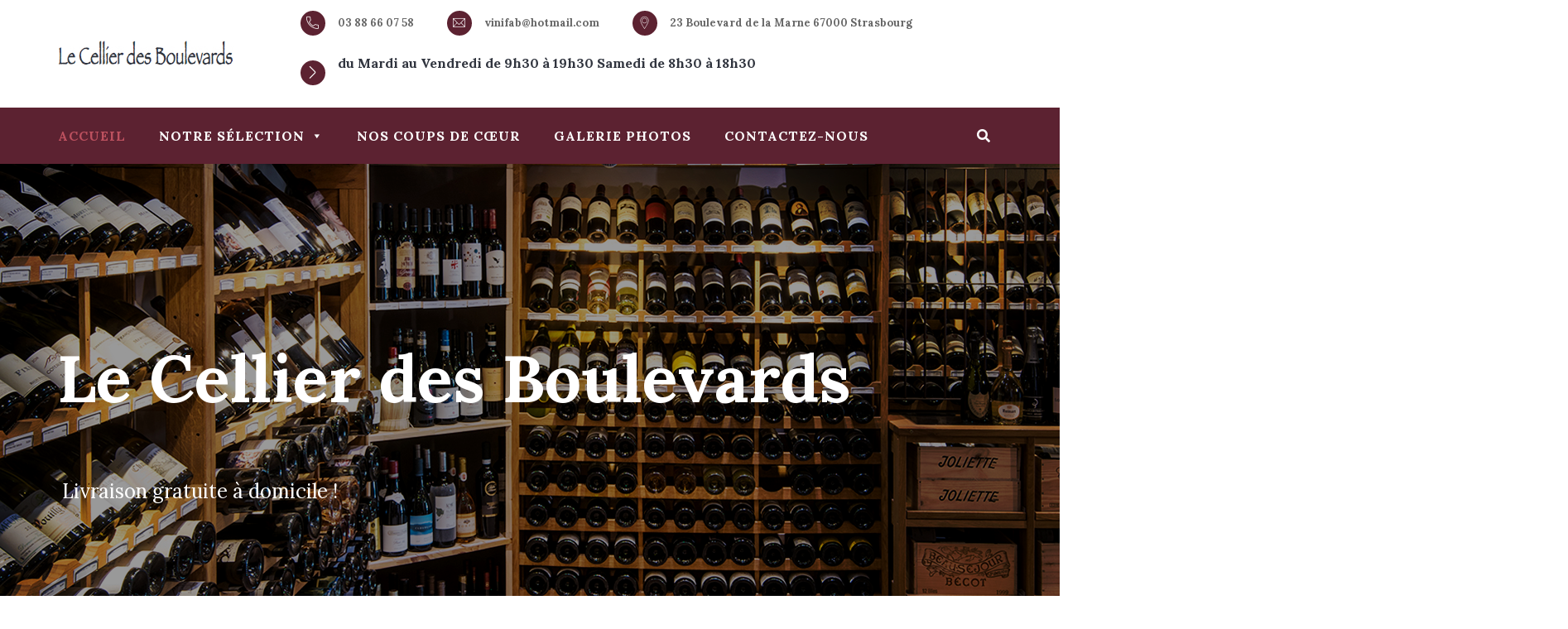

--- FILE ---
content_type: text/html; charset=UTF-8
request_url: https://www.lecellierdesboulevards.com/
body_size: 24703
content:
<!doctype html>
<html lang="fr-FR">
<head>
	<meta charset="UTF-8">
	<meta name="viewport" content="width=device-width, initial-scale=1">
	<link rel="profile" href="https://gmpg.org/xfn/11">
	<meta name='robots' content='index, follow, max-image-preview:large, max-snippet:-1, max-video-preview:-1' />
<!--cloudflare-no-transform--><script type="text/javascript" src="https://tarteaucitron.io/load.js?domain=www.lecellierdesboulevards.com&uuid=4b743ebd649a67ca50ea7cb07bc971141035c2e9"></script>
	<!-- This site is optimized with the Yoast SEO plugin v25.8 - https://yoast.com/wordpress/plugins/seo/ -->
	<title>Le Cellier des Boulevards Caviste à Strasbourg spécialisé saké, spiritueux</title>
	<meta name="description" content="Caviste Strasbourg, situé dans le quartier de l&#039;Orangerie-Robertsau à Strasbourg, nous proposons vins, bières, spiritueux et sakés japonais." />
	<link rel="canonical" href="https://www.lecellierdesboulevards.com/" />
	<meta property="og:locale" content="fr_FR" />
	<meta property="og:type" content="website" />
	<meta property="og:title" content="Le Cellier des Boulevards Caviste à Strasbourg spécialisé saké, spiritueux" />
	<meta property="og:description" content="Caviste Strasbourg, situé dans le quartier de l&#039;Orangerie-Robertsau à Strasbourg, nous proposons vins, bières, spiritueux et sakés japonais." />
	<meta property="og:url" content="https://www.lecellierdesboulevards.com/" />
	<meta property="og:site_name" content="Le Cellier des Boulevards" />
	<meta property="article:modified_time" content="2026-01-08T08:24:03+00:00" />
	<meta name="twitter:card" content="summary_large_image" />
	<script type="application/ld+json" class="yoast-schema-graph">{"@context":"https://schema.org","@graph":[{"@type":"WebPage","@id":"https://www.lecellierdesboulevards.com/","url":"https://www.lecellierdesboulevards.com/","name":"Le Cellier des Boulevards Caviste à Strasbourg spécialisé saké, spiritueux","isPartOf":{"@id":"https://www.lecellierdesboulevards.com/#website"},"datePublished":"2021-03-11T13:04:53+00:00","dateModified":"2026-01-08T08:24:03+00:00","description":"Caviste Strasbourg, situé dans le quartier de l'Orangerie-Robertsau à Strasbourg, nous proposons vins, bières, spiritueux et sakés japonais.","breadcrumb":{"@id":"https://www.lecellierdesboulevards.com/#breadcrumb"},"inLanguage":"fr-FR","potentialAction":[{"@type":"ReadAction","target":["https://www.lecellierdesboulevards.com/"]}]},{"@type":"BreadcrumbList","@id":"https://www.lecellierdesboulevards.com/#breadcrumb","itemListElement":[{"@type":"ListItem","position":1,"name":"Accueil"}]},{"@type":"WebSite","@id":"https://www.lecellierdesboulevards.com/#website","url":"https://www.lecellierdesboulevards.com/","name":"Le Cellier des Boulevards","description":"","potentialAction":[{"@type":"SearchAction","target":{"@type":"EntryPoint","urlTemplate":"https://www.lecellierdesboulevards.com/?s={search_term_string}"},"query-input":{"@type":"PropertyValueSpecification","valueRequired":true,"valueName":"search_term_string"}}],"inLanguage":"fr-FR"}]}</script>
	<!-- / Yoast SEO plugin. -->


<link rel='dns-prefetch' href='//fonts.googleapis.com' />
<link rel='preconnect' href='https://fonts.gstatic.com' crossorigin />
<link rel="alternate" type="application/rss+xml" title="Le Cellier des Boulevards &raquo; Flux" href="https://www.lecellierdesboulevards.com/feed/" />
<link rel="alternate" type="application/rss+xml" title="Le Cellier des Boulevards &raquo; Flux des commentaires" href="https://www.lecellierdesboulevards.com/comments/feed/" />
<link rel="alternate" title="oEmbed (JSON)" type="application/json+oembed" href="https://www.lecellierdesboulevards.com/wp-json/oembed/1.0/embed?url=https%3A%2F%2Fwww.lecellierdesboulevards.com%2F" />
<link rel="alternate" title="oEmbed (XML)" type="text/xml+oembed" href="https://www.lecellierdesboulevards.com/wp-json/oembed/1.0/embed?url=https%3A%2F%2Fwww.lecellierdesboulevards.com%2F&#038;format=xml" />
<style id='wp-img-auto-sizes-contain-inline-css' type='text/css'>
img:is([sizes=auto i],[sizes^="auto," i]){contain-intrinsic-size:3000px 1500px}
/*# sourceURL=wp-img-auto-sizes-contain-inline-css */
</style>
<link rel='stylesheet' id='font-awesome-css' href='https://www.lecellierdesboulevards.com/wp-content/plugins/advanced-product-labels-for-woocommerce/berocket/assets/css/font-awesome.min.css?ver=6.9' type='text/css' media='all' />
<link rel='stylesheet' id='berocket_products_label_style-css' href='https://www.lecellierdesboulevards.com/wp-content/plugins/advanced-product-labels-for-woocommerce/css/frontend.css?ver=1.2.9.2' type='text/css' media='all' />
<style id='berocket_products_label_style-inline-css' type='text/css'>

        .berocket_better_labels:before,
        .berocket_better_labels:after {
            clear: both;
            content: " ";
            display: block;
        }
        .berocket_better_labels.berocket_better_labels_image {
            position: absolute!important;
            top: 0px!important;
            bottom: 0px!important;
            left: 0px!important;
            right: 0px!important;
            pointer-events: none;
        }
        .berocket_better_labels.berocket_better_labels_image * {
            pointer-events: none;
        }
        .berocket_better_labels.berocket_better_labels_image img,
        .berocket_better_labels.berocket_better_labels_image .fa,
        .berocket_better_labels.berocket_better_labels_image .berocket_color_label,
        .berocket_better_labels.berocket_better_labels_image .berocket_image_background,
        .berocket_better_labels .berocket_better_labels_line .br_alabel,
        .berocket_better_labels .berocket_better_labels_line .br_alabel span {
            pointer-events: all;
        }
        .berocket_better_labels .berocket_color_label,
        .br_alabel .berocket_color_label {
            width: 100%;
            height: 100%;
            display: block;
        }
        .berocket_better_labels .berocket_better_labels_position_left {
            text-align:left;
            float: left;
            clear: left;
        }
        .berocket_better_labels .berocket_better_labels_position_center {
            text-align:center;
        }
        .berocket_better_labels .berocket_better_labels_position_right {
            text-align:right;
            float: right;
            clear: right;
        }
        .berocket_better_labels.berocket_better_labels_label {
            clear: both
        }
        .berocket_better_labels .berocket_better_labels_line {
            line-height: 1px;
        }
        .berocket_better_labels.berocket_better_labels_label .berocket_better_labels_line {
            clear: none;
        }
        .berocket_better_labels .berocket_better_labels_position_left .berocket_better_labels_line {
            clear: left;
        }
        .berocket_better_labels .berocket_better_labels_position_right .berocket_better_labels_line {
            clear: right;
        }
        .berocket_better_labels .berocket_better_labels_line .br_alabel {
            display: inline-block;
            position: relative;
            top: 0!important;
            left: 0!important;
            right: 0!important;
            line-height: 1px;
        }.berocket_better_labels .berocket_better_labels_position {
                display: flex;
                flex-direction: column;
            }
            .berocket_better_labels .berocket_better_labels_position.berocket_better_labels_position_left {
                align-items: start;
            }
            .berocket_better_labels .berocket_better_labels_position.berocket_better_labels_position_right {
                align-items: end;
            }
            .rtl .berocket_better_labels .berocket_better_labels_position.berocket_better_labels_position_left {
                align-items: end;
            }
            .rtl .berocket_better_labels .berocket_better_labels_position.berocket_better_labels_position_right {
                align-items: start;
            }
            .berocket_better_labels .berocket_better_labels_position.berocket_better_labels_position_center {
                align-items: center;
            }
            .berocket_better_labels .berocket_better_labels_position .berocket_better_labels_inline {
                display: flex;
                align-items: start;
            }
/*# sourceURL=berocket_products_label_style-inline-css */
</style>
<style id='wp-emoji-styles-inline-css' type='text/css'>

	img.wp-smiley, img.emoji {
		display: inline !important;
		border: none !important;
		box-shadow: none !important;
		height: 1em !important;
		width: 1em !important;
		margin: 0 0.07em !important;
		vertical-align: -0.1em !important;
		background: none !important;
		padding: 0 !important;
	}
/*# sourceURL=wp-emoji-styles-inline-css */
</style>
<style id='wp-block-library-inline-css' type='text/css'>
:root{--wp-block-synced-color:#7a00df;--wp-block-synced-color--rgb:122,0,223;--wp-bound-block-color:var(--wp-block-synced-color);--wp-editor-canvas-background:#ddd;--wp-admin-theme-color:#007cba;--wp-admin-theme-color--rgb:0,124,186;--wp-admin-theme-color-darker-10:#006ba1;--wp-admin-theme-color-darker-10--rgb:0,107,160.5;--wp-admin-theme-color-darker-20:#005a87;--wp-admin-theme-color-darker-20--rgb:0,90,135;--wp-admin-border-width-focus:2px}@media (min-resolution:192dpi){:root{--wp-admin-border-width-focus:1.5px}}.wp-element-button{cursor:pointer}:root .has-very-light-gray-background-color{background-color:#eee}:root .has-very-dark-gray-background-color{background-color:#313131}:root .has-very-light-gray-color{color:#eee}:root .has-very-dark-gray-color{color:#313131}:root .has-vivid-green-cyan-to-vivid-cyan-blue-gradient-background{background:linear-gradient(135deg,#00d084,#0693e3)}:root .has-purple-crush-gradient-background{background:linear-gradient(135deg,#34e2e4,#4721fb 50%,#ab1dfe)}:root .has-hazy-dawn-gradient-background{background:linear-gradient(135deg,#faaca8,#dad0ec)}:root .has-subdued-olive-gradient-background{background:linear-gradient(135deg,#fafae1,#67a671)}:root .has-atomic-cream-gradient-background{background:linear-gradient(135deg,#fdd79a,#004a59)}:root .has-nightshade-gradient-background{background:linear-gradient(135deg,#330968,#31cdcf)}:root .has-midnight-gradient-background{background:linear-gradient(135deg,#020381,#2874fc)}:root{--wp--preset--font-size--normal:16px;--wp--preset--font-size--huge:42px}.has-regular-font-size{font-size:1em}.has-larger-font-size{font-size:2.625em}.has-normal-font-size{font-size:var(--wp--preset--font-size--normal)}.has-huge-font-size{font-size:var(--wp--preset--font-size--huge)}.has-text-align-center{text-align:center}.has-text-align-left{text-align:left}.has-text-align-right{text-align:right}.has-fit-text{white-space:nowrap!important}#end-resizable-editor-section{display:none}.aligncenter{clear:both}.items-justified-left{justify-content:flex-start}.items-justified-center{justify-content:center}.items-justified-right{justify-content:flex-end}.items-justified-space-between{justify-content:space-between}.screen-reader-text{border:0;clip-path:inset(50%);height:1px;margin:-1px;overflow:hidden;padding:0;position:absolute;width:1px;word-wrap:normal!important}.screen-reader-text:focus{background-color:#ddd;clip-path:none;color:#444;display:block;font-size:1em;height:auto;left:5px;line-height:normal;padding:15px 23px 14px;text-decoration:none;top:5px;width:auto;z-index:100000}html :where(.has-border-color){border-style:solid}html :where([style*=border-top-color]){border-top-style:solid}html :where([style*=border-right-color]){border-right-style:solid}html :where([style*=border-bottom-color]){border-bottom-style:solid}html :where([style*=border-left-color]){border-left-style:solid}html :where([style*=border-width]){border-style:solid}html :where([style*=border-top-width]){border-top-style:solid}html :where([style*=border-right-width]){border-right-style:solid}html :where([style*=border-bottom-width]){border-bottom-style:solid}html :where([style*=border-left-width]){border-left-style:solid}html :where(img[class*=wp-image-]){height:auto;max-width:100%}:where(figure){margin:0 0 1em}html :where(.is-position-sticky){--wp-admin--admin-bar--position-offset:var(--wp-admin--admin-bar--height,0px)}@media screen and (max-width:600px){html :where(.is-position-sticky){--wp-admin--admin-bar--position-offset:0px}}

/*# sourceURL=wp-block-library-inline-css */
</style><link rel='stylesheet' id='wc-blocks-style-css' href='https://www.lecellierdesboulevards.com/wp-content/plugins/woocommerce/assets/client/blocks/wc-blocks.css?ver=wc-10.1.3' type='text/css' media='all' />
<style id='global-styles-inline-css' type='text/css'>
:root{--wp--preset--aspect-ratio--square: 1;--wp--preset--aspect-ratio--4-3: 4/3;--wp--preset--aspect-ratio--3-4: 3/4;--wp--preset--aspect-ratio--3-2: 3/2;--wp--preset--aspect-ratio--2-3: 2/3;--wp--preset--aspect-ratio--16-9: 16/9;--wp--preset--aspect-ratio--9-16: 9/16;--wp--preset--color--black: #000000;--wp--preset--color--cyan-bluish-gray: #abb8c3;--wp--preset--color--white: #ffffff;--wp--preset--color--pale-pink: #f78da7;--wp--preset--color--vivid-red: #cf2e2e;--wp--preset--color--luminous-vivid-orange: #ff6900;--wp--preset--color--luminous-vivid-amber: #fcb900;--wp--preset--color--light-green-cyan: #7bdcb5;--wp--preset--color--vivid-green-cyan: #00d084;--wp--preset--color--pale-cyan-blue: #8ed1fc;--wp--preset--color--vivid-cyan-blue: #0693e3;--wp--preset--color--vivid-purple: #9b51e0;--wp--preset--gradient--vivid-cyan-blue-to-vivid-purple: linear-gradient(135deg,rgb(6,147,227) 0%,rgb(155,81,224) 100%);--wp--preset--gradient--light-green-cyan-to-vivid-green-cyan: linear-gradient(135deg,rgb(122,220,180) 0%,rgb(0,208,130) 100%);--wp--preset--gradient--luminous-vivid-amber-to-luminous-vivid-orange: linear-gradient(135deg,rgb(252,185,0) 0%,rgb(255,105,0) 100%);--wp--preset--gradient--luminous-vivid-orange-to-vivid-red: linear-gradient(135deg,rgb(255,105,0) 0%,rgb(207,46,46) 100%);--wp--preset--gradient--very-light-gray-to-cyan-bluish-gray: linear-gradient(135deg,rgb(238,238,238) 0%,rgb(169,184,195) 100%);--wp--preset--gradient--cool-to-warm-spectrum: linear-gradient(135deg,rgb(74,234,220) 0%,rgb(151,120,209) 20%,rgb(207,42,186) 40%,rgb(238,44,130) 60%,rgb(251,105,98) 80%,rgb(254,248,76) 100%);--wp--preset--gradient--blush-light-purple: linear-gradient(135deg,rgb(255,206,236) 0%,rgb(152,150,240) 100%);--wp--preset--gradient--blush-bordeaux: linear-gradient(135deg,rgb(254,205,165) 0%,rgb(254,45,45) 50%,rgb(107,0,62) 100%);--wp--preset--gradient--luminous-dusk: linear-gradient(135deg,rgb(255,203,112) 0%,rgb(199,81,192) 50%,rgb(65,88,208) 100%);--wp--preset--gradient--pale-ocean: linear-gradient(135deg,rgb(255,245,203) 0%,rgb(182,227,212) 50%,rgb(51,167,181) 100%);--wp--preset--gradient--electric-grass: linear-gradient(135deg,rgb(202,248,128) 0%,rgb(113,206,126) 100%);--wp--preset--gradient--midnight: linear-gradient(135deg,rgb(2,3,129) 0%,rgb(40,116,252) 100%);--wp--preset--font-size--small: 13px;--wp--preset--font-size--medium: 20px;--wp--preset--font-size--large: 36px;--wp--preset--font-size--x-large: 42px;--wp--preset--spacing--20: 0.44rem;--wp--preset--spacing--30: 0.67rem;--wp--preset--spacing--40: 1rem;--wp--preset--spacing--50: 1.5rem;--wp--preset--spacing--60: 2.25rem;--wp--preset--spacing--70: 3.38rem;--wp--preset--spacing--80: 5.06rem;--wp--preset--shadow--natural: 6px 6px 9px rgba(0, 0, 0, 0.2);--wp--preset--shadow--deep: 12px 12px 50px rgba(0, 0, 0, 0.4);--wp--preset--shadow--sharp: 6px 6px 0px rgba(0, 0, 0, 0.2);--wp--preset--shadow--outlined: 6px 6px 0px -3px rgb(255, 255, 255), 6px 6px rgb(0, 0, 0);--wp--preset--shadow--crisp: 6px 6px 0px rgb(0, 0, 0);}:where(.is-layout-flex){gap: 0.5em;}:where(.is-layout-grid){gap: 0.5em;}body .is-layout-flex{display: flex;}.is-layout-flex{flex-wrap: wrap;align-items: center;}.is-layout-flex > :is(*, div){margin: 0;}body .is-layout-grid{display: grid;}.is-layout-grid > :is(*, div){margin: 0;}:where(.wp-block-columns.is-layout-flex){gap: 2em;}:where(.wp-block-columns.is-layout-grid){gap: 2em;}:where(.wp-block-post-template.is-layout-flex){gap: 1.25em;}:where(.wp-block-post-template.is-layout-grid){gap: 1.25em;}.has-black-color{color: var(--wp--preset--color--black) !important;}.has-cyan-bluish-gray-color{color: var(--wp--preset--color--cyan-bluish-gray) !important;}.has-white-color{color: var(--wp--preset--color--white) !important;}.has-pale-pink-color{color: var(--wp--preset--color--pale-pink) !important;}.has-vivid-red-color{color: var(--wp--preset--color--vivid-red) !important;}.has-luminous-vivid-orange-color{color: var(--wp--preset--color--luminous-vivid-orange) !important;}.has-luminous-vivid-amber-color{color: var(--wp--preset--color--luminous-vivid-amber) !important;}.has-light-green-cyan-color{color: var(--wp--preset--color--light-green-cyan) !important;}.has-vivid-green-cyan-color{color: var(--wp--preset--color--vivid-green-cyan) !important;}.has-pale-cyan-blue-color{color: var(--wp--preset--color--pale-cyan-blue) !important;}.has-vivid-cyan-blue-color{color: var(--wp--preset--color--vivid-cyan-blue) !important;}.has-vivid-purple-color{color: var(--wp--preset--color--vivid-purple) !important;}.has-black-background-color{background-color: var(--wp--preset--color--black) !important;}.has-cyan-bluish-gray-background-color{background-color: var(--wp--preset--color--cyan-bluish-gray) !important;}.has-white-background-color{background-color: var(--wp--preset--color--white) !important;}.has-pale-pink-background-color{background-color: var(--wp--preset--color--pale-pink) !important;}.has-vivid-red-background-color{background-color: var(--wp--preset--color--vivid-red) !important;}.has-luminous-vivid-orange-background-color{background-color: var(--wp--preset--color--luminous-vivid-orange) !important;}.has-luminous-vivid-amber-background-color{background-color: var(--wp--preset--color--luminous-vivid-amber) !important;}.has-light-green-cyan-background-color{background-color: var(--wp--preset--color--light-green-cyan) !important;}.has-vivid-green-cyan-background-color{background-color: var(--wp--preset--color--vivid-green-cyan) !important;}.has-pale-cyan-blue-background-color{background-color: var(--wp--preset--color--pale-cyan-blue) !important;}.has-vivid-cyan-blue-background-color{background-color: var(--wp--preset--color--vivid-cyan-blue) !important;}.has-vivid-purple-background-color{background-color: var(--wp--preset--color--vivid-purple) !important;}.has-black-border-color{border-color: var(--wp--preset--color--black) !important;}.has-cyan-bluish-gray-border-color{border-color: var(--wp--preset--color--cyan-bluish-gray) !important;}.has-white-border-color{border-color: var(--wp--preset--color--white) !important;}.has-pale-pink-border-color{border-color: var(--wp--preset--color--pale-pink) !important;}.has-vivid-red-border-color{border-color: var(--wp--preset--color--vivid-red) !important;}.has-luminous-vivid-orange-border-color{border-color: var(--wp--preset--color--luminous-vivid-orange) !important;}.has-luminous-vivid-amber-border-color{border-color: var(--wp--preset--color--luminous-vivid-amber) !important;}.has-light-green-cyan-border-color{border-color: var(--wp--preset--color--light-green-cyan) !important;}.has-vivid-green-cyan-border-color{border-color: var(--wp--preset--color--vivid-green-cyan) !important;}.has-pale-cyan-blue-border-color{border-color: var(--wp--preset--color--pale-cyan-blue) !important;}.has-vivid-cyan-blue-border-color{border-color: var(--wp--preset--color--vivid-cyan-blue) !important;}.has-vivid-purple-border-color{border-color: var(--wp--preset--color--vivid-purple) !important;}.has-vivid-cyan-blue-to-vivid-purple-gradient-background{background: var(--wp--preset--gradient--vivid-cyan-blue-to-vivid-purple) !important;}.has-light-green-cyan-to-vivid-green-cyan-gradient-background{background: var(--wp--preset--gradient--light-green-cyan-to-vivid-green-cyan) !important;}.has-luminous-vivid-amber-to-luminous-vivid-orange-gradient-background{background: var(--wp--preset--gradient--luminous-vivid-amber-to-luminous-vivid-orange) !important;}.has-luminous-vivid-orange-to-vivid-red-gradient-background{background: var(--wp--preset--gradient--luminous-vivid-orange-to-vivid-red) !important;}.has-very-light-gray-to-cyan-bluish-gray-gradient-background{background: var(--wp--preset--gradient--very-light-gray-to-cyan-bluish-gray) !important;}.has-cool-to-warm-spectrum-gradient-background{background: var(--wp--preset--gradient--cool-to-warm-spectrum) !important;}.has-blush-light-purple-gradient-background{background: var(--wp--preset--gradient--blush-light-purple) !important;}.has-blush-bordeaux-gradient-background{background: var(--wp--preset--gradient--blush-bordeaux) !important;}.has-luminous-dusk-gradient-background{background: var(--wp--preset--gradient--luminous-dusk) !important;}.has-pale-ocean-gradient-background{background: var(--wp--preset--gradient--pale-ocean) !important;}.has-electric-grass-gradient-background{background: var(--wp--preset--gradient--electric-grass) !important;}.has-midnight-gradient-background{background: var(--wp--preset--gradient--midnight) !important;}.has-small-font-size{font-size: var(--wp--preset--font-size--small) !important;}.has-medium-font-size{font-size: var(--wp--preset--font-size--medium) !important;}.has-large-font-size{font-size: var(--wp--preset--font-size--large) !important;}.has-x-large-font-size{font-size: var(--wp--preset--font-size--x-large) !important;}
/*# sourceURL=global-styles-inline-css */
</style>

<style id='classic-theme-styles-inline-css' type='text/css'>
/*! This file is auto-generated */
.wp-block-button__link{color:#fff;background-color:#32373c;border-radius:9999px;box-shadow:none;text-decoration:none;padding:calc(.667em + 2px) calc(1.333em + 2px);font-size:1.125em}.wp-block-file__button{background:#32373c;color:#fff;text-decoration:none}
/*# sourceURL=/wp-includes/css/classic-themes.min.css */
</style>
<link rel='stylesheet' id='contact-form-7-css' href='https://www.lecellierdesboulevards.com/wp-content/plugins/contact-form-7/includes/css/styles.css?ver=6.1.1' type='text/css' media='all' />
<link rel='stylesheet' id='rs-plugin-settings-css' href='https://www.lecellierdesboulevards.com/wp-content/plugins/revslider/public/assets/css/rs6.css?ver=6.2.12' type='text/css' media='all' />
<style id='rs-plugin-settings-inline-css' type='text/css'>
#rs-demo-id {}
/*# sourceURL=rs-plugin-settings-inline-css */
</style>
<link rel='stylesheet' id='wpbforwpbakery-main-css' href='https://www.lecellierdesboulevards.com/wp-content/plugins/wc-builder//assets/css/main.css?ver=6.9' type='text/css' media='all' />
<style id='wpbforwpbakery-main-inline-css' type='text/css'>

  			.wpbforwpbakery_archive .vc_row.wpb_row.vc_row-fluid,
  			.wpbforwpbakery-single-product .vc_row.wpb_row.vc_row-fluid,
  			.wpbforwpbakery-page-template .vc_row.wpb_row.vc_row-fluid{
  				max-width: 1170px;
  				margin: 0 auto;
  			}
  			.wpbforwpbakery_archive .vc_row.wpb_row.vc_row-fluid[data-vc-full-width='true'],
  			.wpbforwpbakery-single-product .vc_row.wpb_row.vc_row-fluid[data-vc-full-width='true'],
  			.wpbforwpbakery-page-template .vc_row.wpb_row.vc_row-fluid[data-vc-full-width='true']{
				max-width:100%;
  			}
   	   
/*# sourceURL=wpbforwpbakery-main-inline-css */
</style>
<link rel='stylesheet' id='woocommerce-layout-css' href='https://www.lecellierdesboulevards.com/wp-content/plugins/woocommerce/assets/css/woocommerce-layout.css?ver=10.1.3' type='text/css' media='all' />
<link rel='stylesheet' id='woocommerce-smallscreen-css' href='https://www.lecellierdesboulevards.com/wp-content/plugins/woocommerce/assets/css/woocommerce-smallscreen.css?ver=10.1.3' type='text/css' media='only screen and (max-width: 768px)' />
<link rel='stylesheet' id='woocommerce-general-css' href='https://www.lecellierdesboulevards.com/wp-content/plugins/woocommerce/assets/css/woocommerce.css?ver=10.1.3' type='text/css' media='all' />
<style id='woocommerce-inline-inline-css' type='text/css'>
.woocommerce form .form-row .required { visibility: visible; }
/*# sourceURL=woocommerce-inline-inline-css */
</style>
<link rel='stylesheet' id='megamenu-css' href='https://www.lecellierdesboulevards.com/wp-content/uploads/maxmegamenu/style.css?ver=75a1d2' type='text/css' media='all' />
<link rel='stylesheet' id='dashicons-css' href='https://www.lecellierdesboulevards.com/wp-includes/css/dashicons.min.css?ver=6.9' type='text/css' media='all' />
<link rel='stylesheet' id='brands-styles-css' href='https://www.lecellierdesboulevards.com/wp-content/plugins/woocommerce/assets/css/brands.css?ver=10.1.3' type='text/css' media='all' />
<link rel='stylesheet' id='bootstrap-css' href='https://www.lecellierdesboulevards.com/wp-content/themes/lyvyn/assets/css/bootstrap.min.css?ver=4.0.0' type='text/css' media='all' />
<link rel='stylesheet' id='owl-carousel-css' href='https://www.lecellierdesboulevards.com/wp-content/themes/lyvyn/assets/css/owl.carousel.min.css?ver=2.3.4' type='text/css' media='all' />
<link rel='stylesheet' id='v4-shims-css' href='https://www.lecellierdesboulevards.com/wp-content/themes/lyvyn/assets/fonts/css/v4-shims.min.css?ver=5.11.2' type='text/css' media='all' />
<link rel='stylesheet' id='fontawesome-css' href='https://www.lecellierdesboulevards.com/wp-content/themes/lyvyn/assets/fonts/css/font-awesome.min.css?ver=5.11.2' type='text/css' media='all' />
<link rel='stylesheet' id='flaticon-css' href='https://www.lecellierdesboulevards.com/wp-content/themes/lyvyn/assets/fonts/flaticon/flaticon.css?ver=1.0.0' type='text/css' media='all' />
<link rel='stylesheet' id='magnific-popup-css' href='https://www.lecellierdesboulevards.com/wp-content/themes/lyvyn/assets/css/magnific-popup.css?ver=1.1.0' type='text/css' media='all' />
<link rel='stylesheet' id='slicknav-css' href='https://www.lecellierdesboulevards.com/wp-content/themes/lyvyn/assets/css/slicknav.min.css?ver=1.0.10' type='text/css' media='all' />
<link rel='stylesheet' id='lyvyn-woocommerce-css' href='https://www.lecellierdesboulevards.com/wp-content/themes/lyvyn/assets/css/theme-woocommerce.css?ver=1.0.0' type='text/css' media='all' />
<link rel='stylesheet' id='lyvyn-theme-style-css' href='https://www.lecellierdesboulevards.com/wp-content/themes/lyvyn/assets/css/theme.css?ver=1.0.0' type='text/css' media='all' />
<link rel='stylesheet' id='lyvyn-style-css' href='https://www.lecellierdesboulevards.com/wp-content/themes/lyvyn/style.css?ver=6.9' type='text/css' media='all' />
<style id='lyvyn-style-inline-css' type='text/css'>

			/*-------------------------*/
			/* You Comments */
			/*-------------------------*/
            .site-header .main-navigation div > ul ul li.current-menu-item > a,
            .sigma-copyright .social-icons li a:hover,
			.sigma-action-box a,
			.sigma-action-style1.sigma_custom_heading_wrapper .sigma-heading-title-wrapper .heading-title:before,
			.sigma-video-box-style2.vc_icon_element.vc_icon_element-outer .vc_icon_element-inner .vc_icon_element-icon:before,
			.sigma-video-box-style1 .vc_icon_element.vc_icon_element-outer.sigma-play .vc_icon_element-inner .vc_icon_element-icon,
			.sigma-about-us2 .vc_custom_heading a:before,
			.comment-list .comment-date a,
			.sigma-blog-classic blockquote:before,
			.sigma-blog-classic .social-share-button i,
			.sigma-blog-classic .entry-meta-footer .entry-meta-container i,
			h5.sigma-teammember-designation,
			.site-header .main-navigation div > ul >li.current-menu-parent > a,
			.site-header .main-navigation div > ul >li>a:hover,
			.site-header .main-navigation div > ul >li.current-menu-item > a,
			.site-header .main-navigation div > ul ul li.current_page_item > a,
			.site-header .main-navigation div > ul ul li a:hover,
			.widget_sigma_recent_entries li .sigma-post-date,
			 a:hover,
			.skincolor,
			.sigma-footer-widgets-wrapper .menu li a:before,
			.sigma-footer-widgets-wrapper .widget_contact i,
			.sigma-page-title .breadcrumb .current,
			.site-header ul.social-info li a:hover,
			.counter-style-1 .sigma-counter-number,
			.your-class,
			.sigma_top-header .menu li a:hover,
			.woocommerce ul.product_list_widget li .sigma_product-widget-body a:hover, ul.product_list_widget li .sigma_product-widget-body a:hover,
			.woocommerce div.product p.price ins, .woocommerce div.product span.price ins,
			.woocommerce .star-rating span::before,
			[id*=give-form].give-fl-form .give-fl-has-focus label.give-fl-label,
			.give-donor__details .give-donor__total,
			.sigma_donation-title a:hover,
			.signa_donation-collection span,
			.woocommerce div.product .woocommerce-tabs ul.tabs li:not(.active) a:hover,
			.woocommerce table.shop_table .product-name .product-name:hover, .woocommerce table.shop_table td.product-name a:hover,
			.woocommerce #reviews #comments ol.commentlist li .comment-text p.meta .woocommerce-review__published-date,
			.woocommerce ul.cart_list li .cart-item-body span, .woocommerce ul.product_list_widget li .cart-item-body span, ul.cart_list li .cart-item-body span,
			.woocommerce:not(.sigma_banner) div.product.sigma_product p.price, .woocommerce:not(.sigma_banner) div.product.sigma_product span.price,
			.sigma_product .sigma_product-body .sigma_product-title a:hover,
			.woocommerce ul.cart_list li .cart-item-body a:hover, .woocommerce ul.product_list_widget li .cart-item-body a:hover,
			ul.cart_list li .cart-item-body a:hover, ul.product_list_widget li .cart-item-body a:hover,
			.sigma-page-title.below-image + .page-breadcrumbs .breadcrumb a:hover,
			.navigation .nav-links .nav-next a:hover, .navigation .nav-links .nav-next a:hover:after,
			.navigation .nav-links .nav-previous a:hover, .navigation .nav-links .nav-previous a:hover:before,
			ul.product_list_widget li .cart-item-body span{color: #5c2231; }
			.sigma_auth-toggle button.active,
      .sigma-teammember-link-profiles li a:hover,
			.woocommerce div.product .woocommerce-tabs ul.tabs li.active a,
			input[type=submit]:hover,
			.comment-list a.comment-reply-link,
			.header-layout-2 .site-header a.search-icon.search-popup-modal:hover,
			.header-layout-2 .site-header .contact-info .contact-item i,
			.wpb-js-composer .sigma-accordion-style-1 .vc_tta.vc_general .vc_tta-panel.vc_active .vc_tta-panel-title>a:before,
			.owl-dots .owl-dot.active,
			button.sigma-search-button,
			.sigma-year,
			.sigma-about-introbox:before,
			.sigma-blog-classic footer ul.social-share-icons a.icon-link,
			.sigma-blog-classic header .posted-on,
			.site-header .main-navigation div > ul ul a:hover:before,
			.col-extend-right.extend-with-primary-bg:after,
			.vc_row.sigma-bg-color-primary,
			.wpb_column.sigma-bg-color-primary > .vc_column-inner,
			.site-header .sigma-header-button a,
			.services-style-1 .sigma-service-date,
			.infobox-style-1 .sigma-infobox-icon,
			.sigma-contact-info .wpcf7-submit,
			body .vc_btn3.vc_btn3-color-white:hover,
			body .vc_btn3.vc_btn3-color-white.vc_btn3-style-flat:hover,
			body .vc_btn3.vc_btn3-color-tertiary:hover,
			body .vc_btn3.vc_btn3-color-tertiary.vc_btn3-style-flat:hover,
			body .vc_btn3.vc_btn3-color-secondary:hover,
			body .vc_btn3.vc_btn3-color-secondary.vc_btn3-style-flat:hover,
			body .vc_btn3.vc_btn3-color-primary,
			body .vc_btn3.vc_btn3-color-primary.vc_btn3-style-flat,
			.related-posts.blog-style-1 .sigma-post-date,
			.post.sticky .sigma-blog-classic-inner:after,
			.wp-block-tag-cloud a:hover,
			body.search input.search-submit,
			.comment-respond .comment-form input[type=submit],
			.sigma_donation a.sigma_donation-btn:hover,
			.sigma_donation a.sigma_donation-btn:focus,
			.give-btn:hover, .give-btn:focus,
			.give-progress-bar>span,
			form[id*=give-form] #give-final-total-wrap .give-donation-total-label,
			form[id*=give-form] .give-donation-amount .give-currency-symbol.give-currency-position-before,
			.sigma_donation .progress .progress-bar,
			.blog-style-1 .sigma-post-date,
			.woocommerce-mini-cart__buttons a.button.checkout:hover, .woocommerce-mini-cart__buttons a.button.checkout::before,
			.wp-block-button__link:hover,
			.widget h2.widget-title:before, .widget h2.widget-title:after,
			.woocommerce .widget_price_filter .ui-slider .ui-slider-handle, .woocommerce .widget_price_filter .ui-slider .ui-slider-range,
			.woocommerce #respond input#submit:focus, .woocommerce a.button:focus, .woocommerce button.button:focus, .woocommerce input.button:focus,
			.woocommerce #respond input#submit:hover, .woocommerce a.button:hover, .woocommerce button.button:hover, .woocommerce input.button:hover,
			body #respond input#submit:focus, body a.button:focus, body button.button:focus,
			body input.button:focus, body #respond input#submit:hover, body a.button:hover, body button.button:hover, body input.button:hover,
			.woocommerce #respond input#submit.alt:focus, .woocommerce a.button.alt:focus, .woocommerce button.button.alt:focus, .woocommerce input.button.alt:focus,
			.woocommerce #respond input#submit.alt:hover, .woocommerce a.button.alt:hover, .woocommerce button.button.alt:hover, .woocommerce input.button.alt:hover,
			.sigma_product .sigma_badge-featured,
			.sigma-blog-classic .entry-footer ul.social-share-icons a.icon-link:hover,
			div.sigma_header-cart-inner .sigma_header-cart-count{background-color: #5c2231; }
			.post.sticky .sigma-blog-classic-inner,
			#give-recurring-form .form-row input[type=email]:focus, #give-recurring-form .form-row input[type=password]:focus, #give-recurring-form .form-row input[type=tel]:focus, #give-recurring-form .form-row input[type=text]:focus,
			#give-recurring-form .form-row input[type=url]:focus, #give-recurring-form .form-row select:focus, #give-recurring-form .form-row textarea:focus, form.give-form .form-row input[type=email]:focus,
			form.give-form .form-row input[type=password]:focus, form.give-form .form-row input[type=tel]:focus, form.give-form .form-row input[type=text]:focus, form.give-form .form-row input[type=url]:focus,
			form.give-form .form-row select:focus, form.give-form .form-row textarea:focus, form[id*=give-form] .form-row input[type=email]:focus, form[id*=give-form] .form-row input[type=password]:focus,
			form[id*=give-form] .form-row input[type=tel]:focus, form[id*=give-form] .form-row input[type=text]:focus, form[id*=give-form] .form-row input[type=url]:focus,
			form[id*=give-form] .form-row select:focus, form[id*=give-form] .form-row textarea:focus{border-color:#5c2231;}
			.comment-respond .comment-form-comment textarea:focus,
			.content-area.col-md-12 .comment-respond input:focus{
				border-color:#5c2231;
    			outline:#5c2231;
			}
			.site-header .main-navigation div > ul > li > ul,
  			.site-header .main-navigation div > ul > li > ul ul, .sigma_top-header ul .sub-menu {border-top-color:#5c2231;}
			.sigma-action-box a {border-bottom-color:#5c2231;}
			.sigma-blog-classic blockquote {border-left-color:#5c2231;}
			a,a:visited, h1, h2, h3, h4, h5, h6, .sigma_product .sigma_product-body .sigma_product-title a,
			.woocommerce ul.product_list_widget li .sigma_product-widget-body .woocommerce-Price-amount.amount,
			.sigma-page-title.below-image + .page-breadcrumbs .breadcrumb a, .sigma-page-title.below-image + .page-breadcrumbs .breadcrumb,
			.woocommerce ul.product_list_widget li .sigma_product-widget-body a, ul.product_list_widget li .sigma_product-widget-body a,
			.give-goal-progress .income,
			#give-recurring-form h3.give-section-break, #give-recurring-form h4.give-section-break, #give-recurring-form legend, form.give-form h3.give-section-break,
			form.give-form h4.give-section-break, form.give-form legend, form[id*=give-form] h3.give-section-break, form[id*=give-form] h4.give-section-break, form[id*=give-form] legend,
			.signa_donation-collection label,
			ul.product_list_widget li .sigma_product-widget-body .woocommerce-Price-amount.amount {color: #5c2231; }
			.widget_recent_services ul li:hover a:before,
			.widget_recent_services ul li a[aria-current="page"]:before,
			.single-service .item-download a span,
			.comment-list a.comment-reply-link:hover,
			body .vc_btn3.vc_btn3-color-primary:hover,
			body .vc_btn3.vc_btn3-color-primary.vc_btn3-style-flat:hover,
			body .vc_btn3.vc_btn3-color-secondary,
			body .vc_btn3.vc_btn3-color-secondary.vc_btn3-style-flat,
			.sigma-contact-info .wpcf7-submit:hover,
			.wpb-js-composer .sigma-accordion-style-1 .vc_tta-color-white.vc_tta-style-classic .vc_tta-panel .vc_tta-panel-heading:focus,
			.wpb-js-composer .sigma-accordion-style-1 .vc_tta-color-white.vc_tta-style-classic .vc_tta-panel.vc_active .vc_tta-panel-title>a,
			.vc_row.sigma-bg-color-secondary,
			.site-header .sigma-header-button a:hover,
			.site-header .sigma-bg-color-secondary,
			body.search input.search-submit:hover,
			.comment-respond .comment-form input[type=submit]:hover,
			.site-main input.search-submit,
			button, html input[type=button], input[type=reset], input[type=submit],
			.woocommerce #respond input#submit, .woocommerce a.button, .woocommerce button.button, .woocommerce input.button, body #respond input#submit, body a.button, body button.button, body input.button,
			.woocommerce nav.woocommerce-pagination ul li a:focus, .woocommerce nav.woocommerce-pagination ul li a:hover, .woocommerce nav.woocommerce-pagination ul li span.current,
			.sigma_product .sigma_badge-sale,
			.sigma_donation  a.sigma_donation-btn,
			.give-btn, .widget_search .search-submit,
			.sigma_top-header, .sigma-copyright,
			.wpb_column.sigma-bg-color-secondary > .vc_column-inner{background-color: #5c2231; }
			body .sigma-bg-color-secondary .vc_btn3.vc_btn3-color-primary:hover,
			body .sigma-bg-color-secondary .vc_btn3.vc_btn3-color-primary:focus,
			body .sigma-bg-color-secondary .vc_btn3.vc_btn3-color-primary.vc_btn3-style-flat:hover,
			body .vc_btn3.vc_btn3-color-tertiary,
			body .vc_btn3.vc_btn3-color-tertiary.vc_btn3-style-flat,
			.post-author-box,
			.site-header .main-navigation div > ul ul a:hover:before,
			.header-layout-2 .site-header-top > .d-flex:after,
			.sigma-extend-right-bg .sigma-extend-right-col:after,
			.sigma-contact-info .infobox-style-3 i:after,
			.wpb-js-composer .sigma-accordion-style-1 .vc_tta.vc_general .vc_tta-panel-title>a:before,
			body .owl-dots .owl-dot,
			.sigma-contact-info .infobox-style-3 i:after,
			.vc_row.sigma-bg-color-tertiary,
			.sigma-page-title.below-image + .page-breadcrumbs,
			.wpb_column.sigma-bg-color-tertiary > .vc_column-inner{background-color: #ffffff; }
			.sigma-page-title {height: 350px; }
			.site-header .site-logo img {min-height: 50px; }.sigma_custom_heading_wrapper .sigma-heading-title-wrapper .heading-title { font-family: Lora;font-weight: 700;line-height: 45px;font-size: 45px; }.sigma_custom_heading_wrapper .sigma-heading-subtitle-wrapper .heading-subtitle { font-family: Lora;letter-spacing: 2px;line-height: 20px;font-size: 14px; }body { font-family: Lora;font-weight: 400;line-height: 24px;font-size: 16px; }h1 { font-family: Lora;font-weight: 700;letter-spacing: 0px;line-height: 50px;font-size: 46px; }h2 { font-family: Lora;font-weight: 700;letter-spacing: 0px;line-height: 46px;font-size: 40px; }h3 { font-family: Lora;font-weight: 700;line-height: 42px;font-size: 36px; }h4 { font-family: Lora;font-weight: 700;line-height: 36px;font-size: 30px; }h5 { font-family: Lora;font-weight: 700;line-height: 30px;font-size: 26px; }h6 { font-family: Lora;font-weight: 700;line-height: 26px;font-size: 22px; }
/*# sourceURL=lyvyn-style-inline-css */
</style>
<link rel='stylesheet' id='lyvyn-responsive-style-css' href='https://www.lecellierdesboulevards.com/wp-content/themes/lyvyn/assets/css/responsive.css?ver=1.0.0' type='text/css' media='all' />
<link rel='stylesheet' id='heateor_sss_frontend_css-css' href='https://www.lecellierdesboulevards.com/wp-content/plugins/sassy-social-share/public/css/sassy-social-share-public.css?ver=3.3.78' type='text/css' media='all' />
<style id='heateor_sss_frontend_css-inline-css' type='text/css'>
.heateor_sss_button_instagram span.heateor_sss_svg,a.heateor_sss_instagram span.heateor_sss_svg{background:radial-gradient(circle at 30% 107%,#fdf497 0,#fdf497 5%,#fd5949 45%,#d6249f 60%,#285aeb 90%)}div.heateor_sss_horizontal_sharing a.heateor_sss_button_instagram span{background:#bd515f!important;}div.heateor_sss_standard_follow_icons_container a.heateor_sss_button_instagram span{background:#bd515f}div.heateor_sss_horizontal_sharing a.heateor_sss_button_instagram span:hover{background:#5c2231!important;}div.heateor_sss_standard_follow_icons_container a.heateor_sss_button_instagram span:hover{background:#5c2231}.heateor_sss_horizontal_sharing .heateor_sss_svg,.heateor_sss_standard_follow_icons_container .heateor_sss_svg{background-color:#bd515f!important;background:#bd515f!important;color:#fff;border-width:0px;border-style:solid;border-color:transparent}.heateor_sss_horizontal_sharing .heateorSssTCBackground{color:#666}.heateor_sss_horizontal_sharing span.heateor_sss_svg:hover,.heateor_sss_standard_follow_icons_container span.heateor_sss_svg:hover{background-color:#5c2231!important;background:#5c2231!importantborder-color:transparent;}.heateor_sss_vertical_sharing span.heateor_sss_svg,.heateor_sss_floating_follow_icons_container span.heateor_sss_svg{color:#fff;border-width:0px;border-style:solid;border-color:transparent;}.heateor_sss_vertical_sharing .heateorSssTCBackground{color:#666;}.heateor_sss_vertical_sharing span.heateor_sss_svg:hover,.heateor_sss_floating_follow_icons_container span.heateor_sss_svg:hover{border-color:transparent;}@media screen and (max-width:783px) {.heateor_sss_vertical_sharing{display:none!important}}
/*# sourceURL=heateor_sss_frontend_css-inline-css */
</style>
<link rel='stylesheet' id='js_composer_front-css' href='https://www.lecellierdesboulevards.com/wp-content/plugins/js_composer/assets/css/js_composer.min.css?ver=7.6' type='text/css' media='all' />
<link rel='stylesheet' id='sigma-megamenu-css' href='https://www.lecellierdesboulevards.com/wp-content/plugins/sigma-core/includes/megamenu/assets/css/sigma-megamenu.css?ver=6.9' type='text/css' media='all' />
<link rel="preload" as="style" href="https://fonts.googleapis.com/css?family=Lora:700,400&#038;display=swap&#038;ver=1764697541" /><link rel="stylesheet" href="https://fonts.googleapis.com/css?family=Lora:700,400&#038;display=swap&#038;ver=1764697541" media="print" onload="this.media='all'"><noscript><link rel="stylesheet" href="https://fonts.googleapis.com/css?family=Lora:700,400&#038;display=swap&#038;ver=1764697541" /></noscript><script type="text/javascript" src="https://www.lecellierdesboulevards.com/wp-includes/js/jquery/jquery.min.js?ver=3.7.1" id="jquery-core-js"></script>
<script type="text/javascript" src="https://www.lecellierdesboulevards.com/wp-includes/js/jquery/jquery-migrate.min.js?ver=3.4.1" id="jquery-migrate-js"></script>
<script type="text/javascript" src="https://www.lecellierdesboulevards.com/wp-content/plugins/revslider/public/assets/js/rbtools.min.js?ver=6.0.7" id="tp-tools-js"></script>
<script type="text/javascript" src="https://www.lecellierdesboulevards.com/wp-content/plugins/revslider/public/assets/js/rs6.min.js?ver=6.2.12" id="revmin-js"></script>
<script type="text/javascript" src="https://www.lecellierdesboulevards.com/wp-content/plugins/woocommerce/assets/js/jquery-blockui/jquery.blockUI.min.js?ver=2.7.0-wc.10.1.3" id="jquery-blockui-js" defer="defer" data-wp-strategy="defer"></script>
<script type="text/javascript" src="https://www.lecellierdesboulevards.com/wp-content/plugins/woocommerce/assets/js/js-cookie/js.cookie.min.js?ver=2.1.4-wc.10.1.3" id="js-cookie-js" defer="defer" data-wp-strategy="defer"></script>
<script type="text/javascript" id="woocommerce-js-extra">
/* <![CDATA[ */
var woocommerce_params = {"ajax_url":"/wp-admin/admin-ajax.php","wc_ajax_url":"/?wc-ajax=%%endpoint%%","i18n_password_show":"Afficher le mot de passe","i18n_password_hide":"Masquer le mot de passe"};
//# sourceURL=woocommerce-js-extra
/* ]]> */
</script>
<script type="text/javascript" src="https://www.lecellierdesboulevards.com/wp-content/plugins/woocommerce/assets/js/frontend/woocommerce.min.js?ver=10.1.3" id="woocommerce-js" defer="defer" data-wp-strategy="defer"></script>
<script type="text/javascript" src="https://www.lecellierdesboulevards.com/wp-content/themes/lyvyn/assets/js/slicknav.min.js?ver=1.0.10" id="slicknav-js"></script>
<script></script><link rel="https://api.w.org/" href="https://www.lecellierdesboulevards.com/wp-json/" /><link rel="alternate" title="JSON" type="application/json" href="https://www.lecellierdesboulevards.com/wp-json/wp/v2/pages/1934" /><link rel="EditURI" type="application/rsd+xml" title="RSD" href="https://www.lecellierdesboulevards.com/xmlrpc.php?rsd" />
<meta name="generator" content="WordPress 6.9" />
<meta name="generator" content="WooCommerce 10.1.3" />
<link rel='shortlink' href='https://www.lecellierdesboulevards.com/' />
<meta name="generator" content="Redux 4.5.7" /><style>.product .images {position: relative;}</style>
		<!-- GA Google Analytics @ https://m0n.co/ga -->
		<script async src="https://www.googletagmanager.com/gtag/js?id=G-JXX7CSNG13"></script>
		<script>
			window.dataLayer = window.dataLayer || [];
			function gtag(){dataLayer.push(arguments);}
			gtag('js', new Date());
			gtag('config', 'G-JXX7CSNG13');
		</script>

			<script>
			document.documentElement.className = document.documentElement.className.replace('no-js', 'js');
		</script>
				<style>
			.no-js img.lazyload {
				display: none;
			}

			figure.wp-block-image img.lazyloading {
				min-width: 150px;
			}

			.lazyload,
			.lazyloading {
				--smush-placeholder-width: 100px;
				--smush-placeholder-aspect-ratio: 1/1;
				width: var(--smush-placeholder-width) !important;
				aspect-ratio: var(--smush-placeholder-aspect-ratio) !important;
			}

						.lazyload, .lazyloading {
				opacity: 0;
			}

			.lazyloaded {
				opacity: 1;
				transition: opacity 400ms;
				transition-delay: 0ms;
			}

					</style>
			<noscript><style>.woocommerce-product-gallery{ opacity: 1 !important; }</style></noscript>
	<meta name="generator" content="Powered by WPBakery Page Builder - drag and drop page builder for WordPress."/>
<meta name="generator" content="Powered by Slider Revolution 6.2.12 - responsive, Mobile-Friendly Slider Plugin for WordPress with comfortable drag and drop interface." />
<link rel="icon" href="https://www.lecellierdesboulevards.com/wp-content/uploads/2021/03/cropped-favicon-32x32.jpg" sizes="32x32" />
<link rel="icon" href="https://www.lecellierdesboulevards.com/wp-content/uploads/2021/03/cropped-favicon-192x192.jpg" sizes="192x192" />
<link rel="apple-touch-icon" href="https://www.lecellierdesboulevards.com/wp-content/uploads/2021/03/cropped-favicon-180x180.jpg" />
<meta name="msapplication-TileImage" content="https://www.lecellierdesboulevards.com/wp-content/uploads/2021/03/cropped-favicon-270x270.jpg" />
<script type="text/javascript">function setREVStartSize(e){
			//window.requestAnimationFrame(function() {				 
				window.RSIW = window.RSIW===undefined ? window.innerWidth : window.RSIW;	
				window.RSIH = window.RSIH===undefined ? window.innerHeight : window.RSIH;	
				try {								
					var pw = document.getElementById(e.c).parentNode.offsetWidth,
						newh;
					pw = pw===0 || isNaN(pw) ? window.RSIW : pw;
					e.tabw = e.tabw===undefined ? 0 : parseInt(e.tabw);
					e.thumbw = e.thumbw===undefined ? 0 : parseInt(e.thumbw);
					e.tabh = e.tabh===undefined ? 0 : parseInt(e.tabh);
					e.thumbh = e.thumbh===undefined ? 0 : parseInt(e.thumbh);
					e.tabhide = e.tabhide===undefined ? 0 : parseInt(e.tabhide);
					e.thumbhide = e.thumbhide===undefined ? 0 : parseInt(e.thumbhide);
					e.mh = e.mh===undefined || e.mh=="" || e.mh==="auto" ? 0 : parseInt(e.mh,0);		
					if(e.layout==="fullscreen" || e.l==="fullscreen") 						
						newh = Math.max(e.mh,window.RSIH);					
					else{					
						e.gw = Array.isArray(e.gw) ? e.gw : [e.gw];
						for (var i in e.rl) if (e.gw[i]===undefined || e.gw[i]===0) e.gw[i] = e.gw[i-1];					
						e.gh = e.el===undefined || e.el==="" || (Array.isArray(e.el) && e.el.length==0)? e.gh : e.el;
						e.gh = Array.isArray(e.gh) ? e.gh : [e.gh];
						for (var i in e.rl) if (e.gh[i]===undefined || e.gh[i]===0) e.gh[i] = e.gh[i-1];
											
						var nl = new Array(e.rl.length),
							ix = 0,						
							sl;					
						e.tabw = e.tabhide>=pw ? 0 : e.tabw;
						e.thumbw = e.thumbhide>=pw ? 0 : e.thumbw;
						e.tabh = e.tabhide>=pw ? 0 : e.tabh;
						e.thumbh = e.thumbhide>=pw ? 0 : e.thumbh;					
						for (var i in e.rl) nl[i] = e.rl[i]<window.RSIW ? 0 : e.rl[i];
						sl = nl[0];									
						for (var i in nl) if (sl>nl[i] && nl[i]>0) { sl = nl[i]; ix=i;}															
						var m = pw>(e.gw[ix]+e.tabw+e.thumbw) ? 1 : (pw-(e.tabw+e.thumbw)) / (e.gw[ix]);					
						newh =  (e.gh[ix] * m) + (e.tabh + e.thumbh);
					}				
					if(window.rs_init_css===undefined) window.rs_init_css = document.head.appendChild(document.createElement("style"));					
					document.getElementById(e.c).height = newh+"px";
					window.rs_init_css.innerHTML += "#"+e.c+"_wrapper { height: "+newh+"px }";				
				} catch(e){
					console.log("Failure at Presize of Slider:" + e)
				}					   
			//});
		  };</script>
		<style type="text/css" id="wp-custom-css">
			body.single-product form.cart,
.sigma-header-button-container,
.sigma_product a.sigma_quickview-trigger.button{
	display:none;
}

		</style>
		<style id="lyvyn_options-dynamic-css" title="dynamic-css" class="redux-options-output">.sigma-page-title{background-color:transparent;background-repeat:no-repeat;background-image:url('https://www.lecellierdesboulevards.com/wp-content/uploads/2021/03/banniere-title.jpg');background-size:cover;}.site-footer{background-image:url('https://www.lecellierdesboulevards.com/wp-content/uploads/2020/08/footer-bg.png');}</style><style type="text/css" data-type="vc_shortcodes-custom-css">.vc_custom_1586415132621{padding-top: 0px !important;padding-bottom: 0px !important;}.vc_custom_1588429507766{padding-bottom: 200px !important;}@media (max-width: 1200px) {.vc_custom_1588429507767{padding-bottom: 165px !important;}}@media (max-width: 992px) {.vc_custom_1588429507768{padding-bottom: 175px !important;}}@media (max-width: 767px) {.vc_custom_1588429507768{margin-bottom: 20px !important;}}.vc_custom_1586844567078{margin-top: -204px !important;padding-top: 0px !important;}@media (max-width: 1200px) {.vc_custom_1586844567079{margin-top: -164px !important;}}@media (max-width: 992px) {.vc_custom_1586844567080{margin-top: -187px !important;}}@media (max-width: 767px) {.vc_custom_1586844567080{margin-top: -196px !important;}}.vc_custom_1615471104459{padding-top: 0px !important;padding-bottom: 20px !important;}.vc_custom_1631805197415{padding-top: 0px !important;padding-bottom: 0px !important;}.vc_custom_1631805069814{margin-top: 0px !important;padding-top: 0px !important;}.vc_custom_1615914488991{padding-top: 90px !important;padding-bottom: 90px !important;background-color: #5c2231 !important;}@media (max-width: 767px) {.vc_custom_1615914488998{padding-top: 10px !important;padding-bottom: 40px !important;}}.vc_custom_1623229995268{margin-top: -50px !important;}@media (max-width: 1200px) {.vc_custom_1623229995274{margin-top: -50px !important;}}@media (max-width: 992px) {.vc_custom_1623229995275{margin-top: 0px !important;}}@media (max-width: 767px) {.vc_custom_1623229995277{margin-top: 0px !important;}}.vc_custom_1767860645117{margin-top: 0px !important;padding-top: 0px !important;}.vc_custom_1708093327154{margin-top: 70px !important;margin-bottom: 50px !important;padding-top: 53px !important;padding-right: 5px !important;padding-bottom: 52px !important;padding-left: 60px !important;background-image: url(https://www.lecellierdesboulevards.com/wp-content/uploads/2020/08/4-.png?id=1696) !important;}@media (max-width: 1200px) {.vc_custom_1708093327155{margin-top: 70px !important;margin-bottom: 50px !important;padding-top: 50px !important;padding-right: 0px !important;padding-bottom: 50px !important;padding-left: 0px !important;}}@media (max-width: 992px) {.vc_custom_1708093327155{margin-top: 20px !important;}}@media (max-width: 767px) {.vc_custom_1708093327155{margin-top: 20px !important;}}.vc_custom_1631805091126{padding-top: 0px !important;padding-bottom: 0px !important;}.vc_custom_1631805080333{margin-top: 0px !important;padding-top: 0px !important;}</style><noscript><style> .wpb_animate_when_almost_visible { opacity: 1; }</style></noscript><style type="text/css">/** Mega Menu CSS: fs **/</style>
<link rel='stylesheet' id='redux-custom-fonts-css' href='//www.lecellierdesboulevards.com/wp-content/uploads/redux/custom-fonts/fonts.css?ver=1674169201' type='text/css' media='all' />
<link rel='stylesheet' id='sigma-vc-infobox-css' href='https://www.lecellierdesboulevards.com/wp-content/plugins/sigma-core/assets/css/shortcodes/infobox.css?ver=6.9' type='text/css' media='all' />
<link rel='stylesheet' id='sigma-vc-custom-heading-css' href='https://www.lecellierdesboulevards.com/wp-content/plugins/sigma-core/assets/css/shortcodes/custom-heading.css?ver=6.9' type='text/css' media='all' />
<link rel='stylesheet' id='sigma-vc-event-css' href='https://www.lecellierdesboulevards.com/wp-content/plugins/sigma-core/assets/css/shortcodes/event.css?ver=6.9' type='text/css' media='all' />
<link rel='stylesheet' id='sigma-vc-clients-css' href='https://www.lecellierdesboulevards.com/wp-content/plugins/sigma-core/assets/css/shortcodes/clients.css?ver=6.9' type='text/css' media='all' />
<link rel='stylesheet' id='sarbacane_widget.css-css' href='https://www.lecellierdesboulevards.com/wp-content/plugins/sarbacane-desktop/css/sarbacane_widget.css?ver=1.4.9' type='text/css' media='all' />
</head>
<body class="home wp-singular page-template page-template-templates page-template-full-width page-template-templatesfull-width-php page page-id-1934 wp-theme-lyvyn theme-lyvyn woocommerce-no-js mega-menu-primary-menu sigma_woo-active wpb-js-composer js-comp-ver-7.6 vc_non_responsive">
<div id="page" class="site">
	<a class="skip-link screen-reader-text" href="#content">Skip to content</a>
	<header id="masthead" class="site-header-container header-layout-2">
	<div class="site-header">
		<div class="container site-header-top">
		<div class="d-flex align-items-center">
			<div class="site-logo">
	<a href="https://www.lecellierdesboulevards.com" rel="home">
		<img class="img-fluid lazyload" data-src="https://www.lecellierdesboulevards.com/wp-content/uploads/2021/03/logo.jpg" alt="Le Cellier des Boulevards" src="[data-uri]" style="--smush-placeholder-width: 328px; --smush-placeholder-aspect-ratio: 328/50;" />
	</a>
</div>
<div class="sigma-header-button-container">
	<div class="sigma-header-button">
		<a class="sigma-header-button" href="http://sigmadigitalpartners.com/themes/templatemonster/wp/lyvyn/shop/" title="5">5</a>
	</div>
</div>
<div class="contact-info">
			<div class="contact-phone contact-item d-flex align-items-center">
			<i class="flaticon-phone-call skincolor"></i>
			<div class="contact-list">
				<span class="contact-label">Téléphone</span>
				<span class="contact-value">
					<a href="tel:0388660758">03 88 66 07 58</a>
				</span>
			</div>
		</div>
				<div class="contact-email contact-item d-flex align-items-center">
			<i class="flaticon-big-envelope skincolor"></i>
			<div class="contact-list">
				<span class="contact-label">Email</span>
				<span class="contact-value">
					<a href="mailto:vinifab@hotmail.com">vinifab@hotmail.com</a>
				</span>
			</div>
		</div>
				<div class="contact-address contact-item d-flex align-items-center">
			<i class="flaticon-placeholder skincolor"></i>
			<div class="contact-list">
				<span class="contact-label">Adresse de la boutique</span>
				<span class="contact-value">23 Boulevard de la Marne 67000 Strasbourg</span>
			</div>
		</div>
			<div class="contact-horaires contact-item d-flex align-items-center">
		<i class="flaticon-chevron skincolor"></i>
		<div class="contact-list">
			<span class="contact-label" style="display: block;">
				<!-- wp:paragraph -->
<p>du Mardi au Vendredi de 9h30 à 19h30 Samedi de 8h30 à 18h30</p>
<p>&nbsp;</p>
<p>&nbsp;</p>
<p><strong> </strong></p>
<p>&nbsp;</p>
<p><em><strong> </strong></em></p>
<p><!-- /wp:paragraph --></p>
<p>&nbsp;</p>			</span>
		</div>
	</div>
</div>
			<div id="site-navigation-mobile">
			</div>
		</div>
	</div>
	<div class="header-stickable-wrap">
		<div class="header-stickable">
			<div class="sigma-bg-color-secondary">
				<div class="container">
					<div class="site-header-bottom">
						<div class="header-menu-area-inner d-flex align-items-center justify-content-between">
							<nav id="site-navigation" class="main-navigation">
								<div id="mega-menu-wrap-primary-menu" class="mega-menu-wrap"><div class="mega-menu-toggle"><div class="mega-toggle-blocks-left"><div class='mega-toggle-block mega-menu-toggle-block mega-toggle-block-1' id='mega-toggle-block-1' tabindex='0'><span class='mega-toggle-label' role='button' aria-expanded='false'><span class='mega-toggle-label-closed'>MENU</span><span class='mega-toggle-label-open'>MENU</span></span></div></div><div class="mega-toggle-blocks-center"></div><div class="mega-toggle-blocks-right"></div></div><ul id="mega-menu-primary-menu" class="mega-menu max-mega-menu mega-menu-horizontal mega-no-js" data-event="hover_intent" data-effect="fade_up" data-effect-speed="200" data-effect-mobile="disabled" data-effect-speed-mobile="0" data-panel-width="body" data-mobile-force-width="body" data-second-click="go" data-document-click="collapse" data-vertical-behaviour="standard" data-breakpoint="990" data-unbind="true" data-mobile-state="collapse_all" data-mobile-direction="vertical" data-hover-intent-timeout="300" data-hover-intent-interval="100"><li class="mega-menu-item mega-menu-item-type-custom mega-menu-item-object-custom mega-current-menu-item mega-current_page_item mega-menu-item-home mega-align-bottom-left mega-menu-flyout mega-menu-item-317" id="mega-menu-item-317"><a class="mega-menu-link" href="https://www.lecellierdesboulevards.com/" aria-current="page" tabindex="0">Accueil</a></li><li class="mega-menu-item mega-menu-item-type-post_type mega-menu-item-object-page mega-menu-item-has-children mega-menu-megamenu mega-align-bottom-left mega-menu-megamenu mega-menu-item-1989" id="mega-menu-item-1989"><a class="mega-menu-link" href="https://www.lecellierdesboulevards.com/notre-selection/" aria-expanded="false" tabindex="0">Notre sélection<span class="mega-indicator" aria-hidden="true"></span></a>
<ul class="mega-sub-menu">
<li class="mega-menu-item mega-menu-item-type-taxonomy mega-menu-item-object-product_cat mega-menu-column-standard mega-menu-columns-1-of-4 mega-menu-item-1898" style="--columns:4; --span:1" id="mega-menu-item-1898"><a class="mega-menu-link" href="https://www.lecellierdesboulevards.com/selection/accessoire/">Accessoire</a></li><li class="mega-menu-item mega-menu-item-type-taxonomy mega-menu-item-object-product_cat mega-menu-column-standard mega-menu-columns-1-of-4 mega-menu-item-1899" style="--columns:4; --span:1" id="mega-menu-item-1899"><a class="mega-menu-link" href="https://www.lecellierdesboulevards.com/selection/alsace/">Alsace</a></li><li class="mega-menu-item mega-menu-item-type-taxonomy mega-menu-item-object-product_cat mega-menu-column-standard mega-menu-columns-1-of-4 mega-menu-item-1900" style="--columns:4; --span:1" id="mega-menu-item-1900"><a class="mega-menu-link" href="https://www.lecellierdesboulevards.com/selection/ardeche/">Ardèche</a></li><li class="mega-menu-item mega-menu-item-type-taxonomy mega-menu-item-object-product_cat mega-menu-column-standard mega-menu-columns-1-of-4 mega-menu-item-1901" style="--columns:4; --span:1" id="mega-menu-item-1901"><a class="mega-menu-link" href="https://www.lecellierdesboulevards.com/selection/beaujolais/">Beaujolais</a></li><li class="mega-menu-item mega-menu-item-type-taxonomy mega-menu-item-object-product_cat mega-menu-column-standard mega-menu-columns-1-of-4 mega-menu-clear mega-menu-item-1902" style="--columns:4; --span:1" id="mega-menu-item-1902"><a class="mega-menu-link" href="https://www.lecellierdesboulevards.com/selection/biere-et-cidre/">Bière et cidre</a></li><li class="mega-menu-item mega-menu-item-type-taxonomy mega-menu-item-object-product_cat mega-menu-column-standard mega-menu-columns-1-of-4 mega-menu-item-1903" style="--columns:4; --span:1" id="mega-menu-item-1903"><a class="mega-menu-link" href="https://www.lecellierdesboulevards.com/selection/bordeaux-et-sud-ouest/">Bordeaux et Sud-Ouest</a></li><li class="mega-menu-item mega-menu-item-type-taxonomy mega-menu-item-object-product_cat mega-menu-column-standard mega-menu-columns-1-of-4 mega-menu-item-1904" style="--columns:4; --span:1" id="mega-menu-item-1904"><a class="mega-menu-link" href="https://www.lecellierdesboulevards.com/selection/bourgogne/">Bourgogne</a></li><li class="mega-menu-item mega-menu-item-type-taxonomy mega-menu-item-object-product_cat mega-menu-column-standard mega-menu-columns-1-of-4 mega-menu-item-1905" style="--columns:4; --span:1" id="mega-menu-item-1905"><a class="mega-menu-link" href="https://www.lecellierdesboulevards.com/selection/champagne/">Champagne</a></li><li class="mega-menu-item mega-menu-item-type-taxonomy mega-menu-item-object-product_cat mega-menu-column-standard mega-menu-columns-1-of-4 mega-menu-clear mega-menu-item-1906" style="--columns:4; --span:1" id="mega-menu-item-1906"><a class="mega-menu-link" href="https://www.lecellierdesboulevards.com/selection/demie-bouteille/">Demie-bouteille</a></li><li class="mega-menu-item mega-menu-item-type-taxonomy mega-menu-item-object-product_cat mega-menu-column-standard mega-menu-columns-1-of-4 mega-menu-item-1907" style="--columns:4; --span:1" id="mega-menu-item-1907"><a class="mega-menu-link" href="https://www.lecellierdesboulevards.com/selection/epicerie-fine-et-sans-alcool/">Épicerie fine et sans alcool</a></li><li class="mega-menu-item mega-menu-item-type-taxonomy mega-menu-item-object-product_cat mega-menu-column-standard mega-menu-columns-1-of-4 mega-menu-item-1908" style="--columns:4; --span:1" id="mega-menu-item-1908"><a class="mega-menu-link" href="https://www.lecellierdesboulevards.com/selection/grand-format/">Grand format</a></li><li class="mega-menu-item mega-menu-item-type-taxonomy mega-menu-item-object-product_cat mega-menu-column-standard mega-menu-columns-1-of-4 mega-menu-item-2113" style="--columns:4; --span:1" id="mega-menu-item-2113"><a class="mega-menu-link" href="https://www.lecellierdesboulevards.com/selection/jura-et-savoie/">Jura et Savoie</a></li><li class="mega-menu-item mega-menu-item-type-taxonomy mega-menu-item-object-product_cat mega-menu-column-standard mega-menu-columns-1-of-4 mega-menu-clear mega-menu-item-1910" style="--columns:4; --span:1" id="mega-menu-item-1910"><a class="mega-menu-link" href="https://www.lecellierdesboulevards.com/selection/languedoc-et-roussillon/">Languedoc et Roussillon</a></li><li class="mega-menu-item mega-menu-item-type-taxonomy mega-menu-item-object-product_cat mega-menu-column-standard mega-menu-columns-1-of-4 mega-menu-item-1911" style="--columns:4; --span:1" id="mega-menu-item-1911"><a class="mega-menu-link" href="https://www.lecellierdesboulevards.com/selection/loire/">Loire</a></li><li class="mega-menu-item mega-menu-item-type-taxonomy mega-menu-item-object-product_cat mega-menu-column-standard mega-menu-columns-1-of-4 mega-menu-item-2114" style="--columns:4; --span:1" id="mega-menu-item-2114"><a class="mega-menu-link" href="https://www.lecellierdesboulevards.com/selection/rose/">Rosé</a></li><li class="mega-menu-item mega-menu-item-type-taxonomy mega-menu-item-object-product_cat mega-menu-column-standard mega-menu-columns-1-of-4 mega-menu-item-1912" style="--columns:4; --span:1" id="mega-menu-item-1912"><a class="mega-menu-link" href="https://www.lecellierdesboulevards.com/selection/sake-et-liqueur-japonaise/">Saké et liqueur Japonaise</a></li><li class="mega-menu-item mega-menu-item-type-taxonomy mega-menu-item-object-product_cat mega-menu-item-has-children mega-menu-column-standard mega-menu-columns-1-of-4 mega-menu-clear mega-menu-item-1913" style="--columns:4; --span:1" id="mega-menu-item-1913"><a class="mega-menu-link" href="https://www.lecellierdesboulevards.com/selection/spiritueux/">Spiritueux<span class="mega-indicator" aria-hidden="true"></span></a>
	<ul class="mega-sub-menu">
<li class="mega-menu-item mega-menu-item-type-taxonomy mega-menu-item-object-product_cat mega-menu-item-2024" id="mega-menu-item-2024"><a class="mega-menu-link" href="https://www.lecellierdesboulevards.com/selection/spiritueux/calvados/">Calvados</a></li><li class="mega-menu-item mega-menu-item-type-taxonomy mega-menu-item-object-product_cat mega-menu-item-2025" id="mega-menu-item-2025"><a class="mega-menu-link" href="https://www.lecellierdesboulevards.com/selection/spiritueux/cognac-et-armagnac/">Cognac et Armagnac</a></li><li class="mega-menu-item mega-menu-item-type-taxonomy mega-menu-item-object-product_cat mega-menu-item-2026" id="mega-menu-item-2026"><a class="mega-menu-link" href="https://www.lecellierdesboulevards.com/selection/spiritueux/aperitif-et-digestif/">Apéritif et digestif</a></li><li class="mega-menu-item mega-menu-item-type-taxonomy mega-menu-item-object-product_cat mega-menu-item-2027" id="mega-menu-item-2027"><a class="mega-menu-link" href="https://www.lecellierdesboulevards.com/selection/spiritueux/eaux-de-vie/">Eaux-de-vie</a></li><li class="mega-menu-item mega-menu-item-type-taxonomy mega-menu-item-object-product_cat mega-menu-item-2028" id="mega-menu-item-2028"><a class="mega-menu-link" href="https://www.lecellierdesboulevards.com/selection/spiritueux/liqueur/">Liqueur</a></li><li class="mega-menu-item mega-menu-item-type-taxonomy mega-menu-item-object-product_cat mega-menu-item-2350" id="mega-menu-item-2350"><a class="mega-menu-link" href="https://www.lecellierdesboulevards.com/selection/spiritueux/gin/">Gin</a></li><li class="mega-menu-item mega-menu-item-type-taxonomy mega-menu-item-object-product_cat mega-menu-item-2029" id="mega-menu-item-2029"><a class="mega-menu-link" href="https://www.lecellierdesboulevards.com/selection/spiritueux/rhum/">Rhum</a></li><li class="mega-menu-item mega-menu-item-type-taxonomy mega-menu-item-object-product_cat mega-menu-item-2030" id="mega-menu-item-2030"><a class="mega-menu-link" href="https://www.lecellierdesboulevards.com/selection/spiritueux/whisky/">Whisky</a></li>	</ul>
</li><li class="mega-menu-item mega-menu-item-type-taxonomy mega-menu-item-object-product_cat mega-menu-column-standard mega-menu-columns-1-of-4 mega-menu-item-1914" style="--columns:4; --span:1" id="mega-menu-item-1914"><a class="mega-menu-link" href="https://www.lecellierdesboulevards.com/selection/sud-de-la-france/">Sud de la France</a></li><li class="mega-menu-item mega-menu-item-type-taxonomy mega-menu-item-object-product_cat mega-menu-column-standard mega-menu-columns-1-of-4 mega-menu-item-2115" style="--columns:4; --span:1" id="mega-menu-item-2115"><a class="mega-menu-link" href="https://www.lecellierdesboulevards.com/selection/vallee-du-rhone/">Vallée du Rhône</a></li><li class="mega-menu-item mega-menu-item-type-taxonomy mega-menu-item-object-product_cat mega-menu-column-standard mega-menu-columns-1-of-4 mega-menu-item-1915" style="--columns:4; --span:1" id="mega-menu-item-1915"><a class="mega-menu-link" href="https://www.lecellierdesboulevards.com/selection/vin-du-monde/">Vin du monde</a></li><li class="mega-menu-item mega-menu-item-type-taxonomy mega-menu-item-object-product_cat mega-menu-column-standard mega-menu-columns-1-of-4 mega-menu-clear mega-menu-item-1916" style="--columns:4; --span:1" id="mega-menu-item-1916"><a class="mega-menu-link" href="https://www.lecellierdesboulevards.com/selection/vin-nature/">Vin nature</a></li></ul>
</li><li class="mega-menu-item mega-menu-item-type-taxonomy mega-menu-item-object-product_cat mega-align-bottom-left mega-menu-flyout mega-menu-item-1917" id="mega-menu-item-1917"><a class="mega-menu-link" href="https://www.lecellierdesboulevards.com/selection/nos-coups-de-coeur/" tabindex="0">Nos coups de cœur</a></li><li class="mega-menu-item mega-menu-item-type-post_type mega-menu-item-object-page mega-align-bottom-left mega-menu-flyout mega-menu-item-2008" id="mega-menu-item-2008"><a class="mega-menu-link" href="https://www.lecellierdesboulevards.com/galerie-photos/" tabindex="0">Galerie photos</a></li><li class="mega-menu-item mega-menu-item-type-post_type mega-menu-item-object-page mega-align-bottom-left mega-menu-flyout mega-menu-item-330" id="mega-menu-item-330"><a class="mega-menu-link" href="https://www.lecellierdesboulevards.com/contactez-nous/" tabindex="0">Contactez-nous</a></li></ul></div>							</nav>
							<div class="header-right-side">
								<div class="sigma_search-wrapper">
	<a href="#" class="search-icon search-trigger search-popup-modal"><i class="fas fa-search"></i></a>
</div>
<div class="sigma_search-window">
	<form role="search" method="get" class="search-form" action="https://www.lecellierdesboulevards.com/">
				<label>
					<span class="screen-reader-text">Rechercher :</span>
					<input type="search" class="search-field" placeholder="Rechercher…" value="" name="s" />
				</label>
				<input type="submit" class="search-submit" value="Rechercher" />
			</form>	<div class="close-btn search-trigger">
		<span></span>
		<span></span>
	</div>
</div>
							</div>
						</div>
					</div>
				</div>
			</div>
		</div>
	</div>
</div>
</header>
	<div id="content" class="site-content">
		<div class="container">
	<div class="row">
		<div class="col-sm-12">
			<div id="primary" class="content-area">
				<main id="main" class="site-main">
				<article id="post-1934" class="post-1934 page type-page status-publish hentry without-image">
		<div class="entry-content">
		<div class="wpb-content-wrapper"><div class="vc_row wpb_row vc_row-fluid vc_custom_1586415132621 sigma-bg-color-transparent sigma-background-position-left-top sigma-title-color-default"><div class="wpb_column vc_column_container vc_col-sm-12 sigma-bg-color-transparent sigma-background-position-left-top sigma-title-color-default"><div class="vc_column-inner"><div class="wpb_wrapper">
			<!-- START Slider 1 REVOLUTION SLIDER 6.2.12 --><p class="rs-p-wp-fix"></p>
			<rs-module-wrap id="rev_slider_1_1_wrapper" data-source="gallery" style="background:transparent;padding:0;margin:0px auto;margin-top:0;margin-bottom:0;">
				<rs-module id="rev_slider_1_1" style="" data-version="6.2.12">
					<rs-slides>
						<rs-slide data-key="rs-1" data-title="Slide" data-anim="ei:d;eo:d;s:1000;r:0;t:fade;sl:0;" data-mediafilter="mayfair">
							<img fetchpriority="high" decoding="async" src="//www.lecellierdesboulevards.com/wp-content/uploads/2021/03/YTR_9464web-1.jpg" title="YTR_9464web" width="600" height="225" class="rev-slidebg" data-no-retina>
<!--
							--><rs-layer
								id="slider-1-slide-1-layer-2" 
								data-type="text"
								data-rsp_ch="on"
								data-xy="xo:29px,29px,30px,20px;y:m;yo:-105px,-105px,-67px,-25px;"
								data-text="w:nowrap;s:79,79,55,35;l:79,79,55,35;fw:700;"
								data-dim="w:1042px,1042px,675px,416px;h:100px,100px,64px,39px;"
								data-frame_0="x:-49px,-49px,-31px,-19px;"
								data-frame_1="sp:1000;"
								data-frame_999="o:0;st:w;sR:8000;"
								style="z-index:11;font-family:Lora;"
							>Le Cellier des Boulevards  
							</rs-layer><!--

							--><rs-layer
								id="slider-1-slide-1-layer-3" 
								data-type="text"
								data-rsp_ch="on"
								data-xy="xo:35px,35px,30px,20px;y:m;yo:21px,21px,12px,24px;"
								data-text="w:normal;s:24,24,14,12;l:26,26,16,12;"
								data-vbility="t,t,t,f"
								data-frame_0="x:-50,-50,-31,-19;"
								data-frame_1="st:750;sp:1000;sR:750;"
								data-frame_999="o:0;st:w;sR:7250;"
								style="z-index:10;font-family:Lora;"
							>Livraison gratuite à domicile ! 
							</rs-layer><!--

							--><a
								id="slider-1-slide-1-layer-4" 
								class="rs-layer rev-btn"
								href="https://www.lecellierdesboulevards.com/notre-selection/" target="_self" rel="nofollow"
								data-type="button"
								data-rsp_ch="on"
								data-xy="xo:30px,30px,30px,20px;yo:496px,496px,321px,180px;"
								data-text="w:normal;s:14,14,13,14;l:55,55,40,40;ls:0.5px,0.5px,0px,0px;fw:700;"
								data-dim="minh:0px,0px,none,none;"
								data-padding="r:40,40,26,20;l:40,40,26,20;"
								data-frame_0="y:50,50,31,19;"
								data-frame_1="st:1390;sp:1000;sR:1390;"
								data-frame_999="o:0;st:w;sR:6610;"
								data-frame_hover="c:#fff;bgc:#bd515f;bor:0px,0px,0px,0px;sp:200;e:power1.inOut;"
								style="z-index:12;background-color:#30343e;font-family:Lora;"
							>Voir nos produits 
							</a><!--

							--><rs-layer
								id="slider-1-slide-1-layer-9" 
								data-type="shape"
								data-rsp_ch="on"
								data-xy="x:r;xo:180px,180px,126px,77px;y:m;yo:-1px,-1px,0,0;"
								data-text="w:normal;s:20,20,12,7;l:0,0,15,9;"
								data-dim="w:140px,140px,90px,55px;h:140px,140px,90px,55px;"
								data-vbility="f,f,f,f"
								data-border="bos:solid;boc:#ffffff;bow:1px,1px,1px,1px;bor:50%,50%,50%,50%;"
								data-frame_1="st:2090;sR:2090;"
								data-frame_999="o:0;st:w;sR:6610;"
								data-loop_0="sX:0;sY:0;"
								data-loop_999="sX:1.5;sY:1.5;o:0.5;sp:3000;yym:t;"
								style="z-index:9;background-color:rgba(0,0,0,0);"
							> 
							</rs-layer><!--

							--><rs-layer
								id="slider-1-slide-1-layer-20" 
								data-type="shape"
								data-rsp_ch="on"
								data-xy="x:c;y:m;"
								data-text="w:normal;s:20,20,12,7;l:0,0,15,9;"
								data-dim="w:100%;h:100%;"
								data-basealign="slide"
								data-frame_999="o:0;st:w;"
								style="z-index:8;background-color:rgba(0,0,0,0.4);"
							> 
							</rs-layer><!--
-->						</rs-slide>
					</rs-slides>
				</rs-module>
				<script type="text/javascript">
					setREVStartSize({c: 'rev_slider_1_1',rl:[1240,1240,778,480],el:[750,750,480,300],gw:[1200,1200,778,480],gh:[750,750,480,300],type:'standard',justify:'',layout:'fullwidth',mh:"0"});
					var	revapi1,
						tpj;
					jQuery(function() {
						tpj = jQuery;
						revapi1 = tpj("#rev_slider_1_1")
						if(revapi1==undefined || revapi1.revolution == undefined){
							revslider_showDoubleJqueryError("rev_slider_1_1");
						}else{
							revapi1.revolution({
								sliderLayout:"fullwidth",
								visibilityLevels:"1240,1240,778,480",
								gridwidth:"1200,1200,778,480",
								gridheight:"750,750,480,300",
								spinner:"spinner0",
								perspective:600,
								perspectiveType:"local",
								editorheight:"750,768,480,300",
								responsiveLevels:"1240,1240,778,480",
								progressBar:{disableProgressBar:true},
								navigation: {
									onHoverStop:false
								},
								fallbacks: {
									allowHTML5AutoPlayOnAndroid:true
								},
							});
						}
						
					});
				</script>
			</rs-module-wrap>
			<!-- END REVOLUTION SLIDER -->
</div></div></div></div><div class="vc_row wpb_row vc_row-fluid sigma-bg-color-transparent sigma-background-position-left-center sigma-title-color-default vc_row-o-full-height vc_row-o-columns-middle vc_row-flex"><div class="wpb_column vc_column_container vc_col-sm-6 sigma-bg-color-transparent sigma-background-position-left-top sigma-title-color-default"><div class="vc_column-inner vc_custom_1623229995268 vc_custom_1623229995274 vc_custom_1623229995275 vc_custom_1623229995277"><div class="wpb_wrapper">		<div  class="sigma_infobox_wrapper sigma-infobox-1180099549 sigma-shortcode-wrapper icon-type-font infobox-style-1">
			<div class="sigma-infobox-wrapper">
						<div class="sigma-infobox-icon"><i class="flaticon-placeholder"></i></div>
						<div class="sigma-infobox-content">
					<h3 class="sigma-infobox-title">Adresse de la boutique</h3>
						<div class="sigma-infobox-text">23 Boulevard de la Marne 67000 Strasbourg</div>
				</div>
</div>
		</div>
		
	<div class="wpb_text_column wpb_content_element vc_custom_1767860645117" >
		<div class="wpb_wrapper">
			<h5 style="text-align: center;"> du Mardi au Vendredi de 9h30 à 19h30  Samedi de 8h30 à 18h30</h5>
<p style="text-align: center;"><strong> </strong></p>
<p>&nbsp;</p>
<p style="text-align: center;"><em> </em></p>

		</div>
	</div>
</div></div></div><div class="wpb_column vc_column_container vc_col-sm-6 sigma-bg-color-transparent sigma-background-position-left-top sigma-title-color-default"><div class="vc_column-inner"><div class="wpb_wrapper"><div class="vc_row wpb_row vc_inner vc_row-fluid sigma-contact-box-style1 contact-page-box vc_custom_1708093327154 vc_custom_1708093327155 vc_row-has-fill sigma-bg-color-transparent sigma-background-position-right-top sigma-title-color-default"><div class="text-center wpb_column vc_column_container vc_col-sm-12 sigma-bg-color-transparent sigma-background-position-left-top sigma-title-color-default"><div class="vc_column-inner"><div class="wpb_wrapper">		<div  class="sigma_infobox_wrapper sigma-infobox-1583325079 sigma-shortcode-wrapper icon-type-font infobox-style-4">
			<div class="sigma-infobox-wrapper">
						<div class="sigma-infobox-icon"><i class="flaticon-phone-call"></i></div>
						<div class="sigma-infobox-content">
					<div class="sigma-infobox-text">Un renseignement?</div>
						<h3 class="sigma-infobox-title">03 88 66 07 58</h3>
				</div>
</div>
		</div>
		
	<div class="wpb_text_column wpb_content_element" >
		<div class="wpb_wrapper">
			<p><a href="mailto:vinifab@hotmail.com">vinifab@hotmail.com</a></p>

		</div>
	</div>
</div></div></div></div></div></div></div></div><div data-vc-full-width="true" data-vc-full-width-init="false" class="vc_row wpb_row vc_row-fluid vc_custom_1588429507766 vc_custom_1588429507767 vc_custom_1588429507768 sigma-bg-color-secondary sigma-background-position-left-top sigma-title-color-light"><div class="text-center wpb_column vc_column_container vc_col-sm-12 sigma-bg-color-transparent sigma-background-position-left-top sigma-title-color-default"><div class="vc_column-inner"><div class="wpb_wrapper">		<div  class="sigma_custom_heading_wrapper sigma-custom-heading-1966982346 sigma-shortcode-wrapper custom-heading-style-1 subtitle-text- title-text- heading-alignment-center">
			<div class="sigma-custom-heading-wrapper">
			<div class="sigma-heading-title-wrapper">
			<h3 class="heading-title">
				Nos coups de cœur			</h3>
		</div>
		</div>
		</div>
		
	<div class="wpb_text_column wpb_content_element" >
		<div class="wpb_wrapper">
			<p>Chaque mois, nous mettons à l’honneur nos vins coup de cœur à tarif préférentiel</p>
<p>N’hésitez pas à <span style="color: #ffffff;"><a style="color: #ffffff;" href="https://www.lecellierdesboulevards.com/contactez-nous/">nous contacter</a> </span>pour toute demande particulière, insolite ou cadeau original !</p>

		</div>
	</div>
</div></div></div></div><div class="vc_row-full-width vc_clearfix"></div><div class="vc_row wpb_row vc_row-fluid row-overflow-vs vc_custom_1586844567078 vc_custom_1586844567079 vc_custom_1586844567080 sigma-bg-color-transparent sigma-background-position-left-top sigma-title-color-default"><div class="wpb_column vc_column_container vc_col-sm-12 sigma-bg-color-transparent sigma-background-position-left-top sigma-title-color-default"><div class="vc_column-inner"><div class="wpb_wrapper">		<div  class="sigma_products_wrapper sigma-products-1109829828 sigma-shortcode-wrapper woocommerce products-style-1 products-layout-grid">
			<div class="row">
			<div class="col-xl-4 col-lg-4 col-md-6 col-sm-12">
			<div class="style-1 sigma_product sigma-post-slide product type-product post-3944 status-publish first instock product_cat-languedoc-et-roussillon product_cat-nos-coups-de-coeur has-post-thumbnail taxable shipping-taxable purchasable product-type-simple">
	<div class="sigma_product-inner">
		  		<div class="sigma_product-thumb">
			<a href="https://www.lecellierdesboulevards.com/notre-selection/languedoc-et-roussillon/saturne/">
				<img decoding="async" width="300" height="447" data-src="https://www.lecellierdesboulevards.com/wp-content/uploads/2025/07/languedocsaintsaturnaincaviste-strasbourg-300x447.jpg" class="attachment-woocommerce_thumbnail size-woocommerce_thumbnail lazyload" alt="SATURNE" data-srcset="https://www.lecellierdesboulevards.com/wp-content/uploads/2025/07/languedocsaintsaturnaincaviste-strasbourg-300x447.jpg 300w, https://www.lecellierdesboulevards.com/wp-content/uploads/2025/07/languedocsaintsaturnaincaviste-strasbourg-201x300.jpg 201w, https://www.lecellierdesboulevards.com/wp-content/uploads/2025/07/languedocsaintsaturnaincaviste-strasbourg-687x1024.jpg 687w, https://www.lecellierdesboulevards.com/wp-content/uploads/2025/07/languedocsaintsaturnaincaviste-strasbourg-768x1144.jpg 768w, https://www.lecellierdesboulevards.com/wp-content/uploads/2025/07/languedocsaintsaturnaincaviste-strasbourg-1031x1536.jpg 1031w, https://www.lecellierdesboulevards.com/wp-content/uploads/2025/07/languedocsaintsaturnaincaviste-strasbourg-1375x2048.jpg 1375w, https://www.lecellierdesboulevards.com/wp-content/uploads/2025/07/languedocsaintsaturnaincaviste-strasbourg-600x894.jpg 600w, https://www.lecellierdesboulevards.com/wp-content/uploads/2025/07/languedocsaintsaturnaincaviste-strasbourg-scaled.jpg 403w" data-sizes="(max-width: 300px) 100vw, 300px" src="[data-uri]" style="--smush-placeholder-width: 300px; --smush-placeholder-aspect-ratio: 300/447;" />			</a>
			  <a href="#" data-id="3944" title="Quick View" data-target="#quickViewModal" data-toggle="modal" class="button alt sigma_quickview-trigger">
    <i class="fas fa-plus"></i>
  </a>
  		</div>
		<div class="sigma_product-body">
			<h5 class="sigma_product-title"> <a href="https://www.lecellierdesboulevards.com/notre-selection/languedoc-et-roussillon/saturne/"> SATURNE </a> </h5>
			<div class="sigma_product-body-meta">
				
	<span class="price"><span class="woocommerce-Price-amount amount"><bdi>16,30<span class="woocommerce-Price-currencySymbol">&euro;</span></bdi></span></span>
			</div>
											</div>
	</div>
</div>
		</div>
				<div class="col-xl-4 col-lg-4 col-md-6 col-sm-12">
			<div class="style-1 sigma_product sigma-post-slide product type-product post-3595 status-publish instock product_cat-nos-coups-de-coeur product_cat-sake-et-liqueur-japonaise has-post-thumbnail taxable shipping-taxable purchasable product-type-simple">
	<div class="sigma_product-inner">
		  		<div class="sigma_product-thumb">
			<a href="https://www.lecellierdesboulevards.com/notre-selection/sake-et-liqueur-japonaise/yuzushu-de-kochi/">
				<img decoding="async" width="300" height="667" data-src="https://www.lecellierdesboulevards.com/wp-content/uploads/2024/01/liqueurdeyuzujaponcaviste-strasbourg-300x667.jpg" class="attachment-woocommerce_thumbnail size-woocommerce_thumbnail lazyload" alt="YUZUSHU DE KOCHI" data-srcset="https://www.lecellierdesboulevards.com/wp-content/uploads/2024/01/liqueurdeyuzujaponcaviste-strasbourg-300x667.jpg 300w, https://www.lecellierdesboulevards.com/wp-content/uploads/2024/01/liqueurdeyuzujaponcaviste-strasbourg-135x300.jpg 135w, https://www.lecellierdesboulevards.com/wp-content/uploads/2024/01/liqueurdeyuzujaponcaviste-strasbourg-461x1024.jpg 461w, https://www.lecellierdesboulevards.com/wp-content/uploads/2024/01/liqueurdeyuzujaponcaviste-strasbourg-768x1707.jpg 768w, https://www.lecellierdesboulevards.com/wp-content/uploads/2024/01/liqueurdeyuzujaponcaviste-strasbourg-691x1536.jpg 691w, https://www.lecellierdesboulevards.com/wp-content/uploads/2024/01/liqueurdeyuzujaponcaviste-strasbourg-922x2048.jpg 922w, https://www.lecellierdesboulevards.com/wp-content/uploads/2024/01/liqueurdeyuzujaponcaviste-strasbourg-600x1333.jpg 600w, https://www.lecellierdesboulevards.com/wp-content/uploads/2024/01/liqueurdeyuzujaponcaviste-strasbourg-scaled.jpg 270w" data-sizes="(max-width: 300px) 100vw, 300px" src="[data-uri]" style="--smush-placeholder-width: 300px; --smush-placeholder-aspect-ratio: 300/667;" />			</a>
			  <a href="#" data-id="3595" title="Quick View" data-target="#quickViewModal" data-toggle="modal" class="button alt sigma_quickview-trigger">
    <i class="fas fa-plus"></i>
  </a>
  		</div>
		<div class="sigma_product-body">
			<h5 class="sigma_product-title"> <a href="https://www.lecellierdesboulevards.com/notre-selection/sake-et-liqueur-japonaise/yuzushu-de-kochi/"> YUZUSHU DE KOCHI </a> </h5>
			<div class="sigma_product-body-meta">
				
	<span class="price"><span class="woocommerce-Price-amount amount"><bdi>32,50<span class="woocommerce-Price-currencySymbol">&euro;</span></bdi></span></span>
			</div>
											</div>
	</div>
</div>
		</div>
				<div class="col-xl-4 col-lg-4 col-md-6 col-sm-12">
			<div class="style-1 sigma_product sigma-post-slide product type-product post-2575 status-publish last instock product_cat-champagne product_cat-nos-coups-de-coeur has-post-thumbnail taxable shipping-taxable purchasable product-type-simple">
	<div class="sigma_product-inner">
		  		<div class="sigma_product-thumb">
			<a href="https://www.lecellierdesboulevards.com/notre-selection/champagne/perrot-batteux-brut/">
				<img decoding="async" width="300" height="400" data-src="https://www.lecellierdesboulevards.com/wp-content/uploads/2021/05/champagneblancdeblanc-scaled-300x400.jpg" class="attachment-woocommerce_thumbnail size-woocommerce_thumbnail lazyload" alt="PERROT BATTEUX BRUT 1er Cru blanc de blancs" data-srcset="https://www.lecellierdesboulevards.com/wp-content/uploads/2021/05/champagneblancdeblanc-scaled-300x400.jpg 300w, https://www.lecellierdesboulevards.com/wp-content/uploads/2021/05/champagneblancdeblanc-225x300.jpg 225w, https://www.lecellierdesboulevards.com/wp-content/uploads/2021/05/champagneblancdeblanc-768x1024.jpg 768w, https://www.lecellierdesboulevards.com/wp-content/uploads/2021/05/champagneblancdeblanc-1152x1536.jpg 1152w, https://www.lecellierdesboulevards.com/wp-content/uploads/2021/05/champagneblancdeblanc-1536x2048.jpg 1536w, https://www.lecellierdesboulevards.com/wp-content/uploads/2021/05/champagneblancdeblanc-600x800.jpg 600w, https://www.lecellierdesboulevards.com/wp-content/uploads/2021/05/champagneblancdeblanc-scaled.jpg 450w" data-sizes="(max-width: 300px) 100vw, 300px" src="[data-uri]" style="--smush-placeholder-width: 300px; --smush-placeholder-aspect-ratio: 300/400;" />			</a>
			  <a href="#" data-id="2575" title="Quick View" data-target="#quickViewModal" data-toggle="modal" class="button alt sigma_quickview-trigger">
    <i class="fas fa-plus"></i>
  </a>
  		</div>
		<div class="sigma_product-body">
			<h5 class="sigma_product-title"> <a href="https://www.lecellierdesboulevards.com/notre-selection/champagne/perrot-batteux-brut/"> PERROT BATTEUX BRUT 1er Cru blanc de blancs </a> </h5>
			<div class="sigma_product-body-meta">
				
	<span class="price"><span class="woocommerce-Price-amount amount"><bdi>28,20<span class="woocommerce-Price-currencySymbol">&euro;</span></bdi></span></span>
			</div>
											</div>
	</div>
</div>
		</div>
		</div>
		</div>
		</div></div></div></div><div class="vc_row wpb_row vc_row-fluid vc_custom_1615471104459 sigma-bg-color-transparent sigma-background-position-left-top sigma-title-color-default"><div class="wpb_column vc_column_container vc_col-sm-12 sigma-bg-color-transparent sigma-background-position-left-top sigma-title-color-default"><div class="vc_column-inner"><div class="wpb_wrapper">		<div  class="sigma_custom_heading_wrapper sigma-custom-heading-408836561 sigma-shortcode-wrapper custom-heading-style-1 subtitle-text- title-text- heading-alignment-left">
			<div class="sigma-custom-heading-wrapper">
			<div class="sigma-heading-title-wrapper">
			<h3 class="heading-title">
				Notre équipe			</h3>
		</div>
		</div>
		</div>
		
	<div class="wpb_text_column wpb_content_element" >
		<div class="wpb_wrapper">
			<p>Delphine et Fabien vous accueillent du mardi au vendredi de 9h30 à 19h30 et le samedi de 8h30 à 18h30, nous sélectionnons avec passion et rigueur tous nos vins et alcools au contact des domaines.</p>
<p>Du vin de copain à la bouteille d’exception, tous les palais seront ravis, du vin plaisir à petit budget au cadeau exceptionnel.</p>
<p>Une jolie gamme de vins bio, bio-dynamie, sans sulfites ajoutés sont à l’honneur dans notre cave à vin !</p>
<p>Notre spécialité : Sakés japonais, Whisky Japonais à découvrir en boutique accompagnés de toutes les explications liées à la fabrication et à l&#8217;histoire.</p>
<p>Au Cellier des Boulevards, Caviste à Strasbourg, quartier de l&#8217;Orangerie et non loin de la Robertsau, vous pourrez vous garer facilement et si besoin nous proposons un service livraison gratuit sans minimum d’achat et tous les jours.</p>
<p>Jours de marché local, juste en face du magasin les mardi matin et samedis matin jusqu’à 13h.</p>

		</div>
	</div>
</div></div></div></div><div class="vc_row wpb_row vc_row-fluid vc_custom_1631805197415 sigma-bg-color-transparent sigma-background-position-left-top sigma-title-color-default"><div class="wpb_column vc_column_container vc_col-sm-12 sigma-bg-color-transparent sigma-background-position-left-top sigma-title-color-default"><div class="vc_column-inner vc_custom_1631805091126"><div class="wpb_wrapper">		<div  class="sigma_custom_heading_wrapper sigma-custom-heading-341687714 sigma-shortcode-wrapper custom-heading-style-1 subtitle-text- title-text- heading-alignment-left">
			<div class="sigma-custom-heading-wrapper">
			<div class="sigma-heading-title-wrapper">
			<h3 class="heading-title">
				Nos prochains évènements			</h3>
		</div>
		</div>
		</div>
		</div></div></div></div><div class="vc_row wpb_row vc_row-fluid vc_custom_1631805069814 sigma-bg-color-transparent sigma-background-position-left-top sigma-title-color-default"><div class="wpb_column vc_column_container vc_col-sm-12 sigma-bg-color-transparent sigma-background-position-left-top sigma-title-color-default"><div class="vc_column-inner vc_custom_1631805080333"><div class="wpb_wrapper">		<div  class="sigma_event_wrapper sigma-event-1638137001 sigma-shortcode-wrapper event-style-1 event-layout-slider">
			<div class="owl-carousel owl-theme sigma-service-wrapper" data-owl_options="{&quot;items&quot;:&quot;2&quot;,&quot;loop&quot;:&quot;&quot;,&quot;margin&quot;:0,&quot;nav&quot;:&quot;&quot;,&quot;dots&quot;:&quot;&quot;,&quot;smartSpeed&quot;:1000,&quot;navText&quot;:[&quot;&lt;i class=&#039;flaticon-left-arrow&#039;&gt;&lt;\/i&gt;&quot;,&quot;&lt;i class=&#039;flaticon-next&#039;&gt;&lt;\/i&gt;&quot;],&quot;responsive&quot;:{&quot;0&quot;:{&quot;items&quot;:1},&quot;576&quot;:{&quot;items&quot;:2},&quot;768&quot;:{&quot;items&quot;:2},&quot;992&quot;:{&quot;items&quot;:2}}}">
	<div class="sigma-event-slide">
	<div class="sigma-event-wrapper">
		<div class="sigma-event-thumbnail-wrapper">
						<div class="sigma-event-image-container">
				<a href="https://www.lecellierdesboulevards.com/event/degustation-de-vins-du-languedoc/">
									</a>
			</div>
			<div class="sigma-event-content-cover">
				<div class="sigma-event-action-icons">
									</div>
				<div class="event-content-sec">
					<div class="sigma-event-title">
						<h3 class="event-title"><a href="https://www.lecellierdesboulevards.com/event/degustation-de-vins-du-languedoc/">Dégustation de CHAMPAGNES et BORDEAUX château Munch</a></h3>
					</div>
					<ul class="event-info">
											<li><i class="fas fa-clock"></i> <span>Le 7 Décembre 2025 à 10:00</span> <!--<span>Déc 7, 2025 at 17:00</span></li>-->
											</ul>
					<div class="event-action">
						<a class="sigma-event-link" href="https://www.lecellierdesboulevards.com/event/degustation-de-vins-du-languedoc/">
							En savoir plus<i class="fas fa-long-arrow-alt-right"></i>
						</a>
					</div>
				</div>
			</div>
		</div>
	</div>
</div>
</div>
		</div>
		</div></div></div></div><div data-vc-full-width="true" data-vc-full-width-init="false" class="vc_row wpb_row vc_row-fluid vc_custom_1615914488991 vc_custom_1615914488998 vc_row-has-fill sigma-bg-color-transparent sigma-background-position-left-top sigma-title-color-default"><div class="wpb_column vc_column_container vc_col-sm-12 sigma-bg-color-transparent sigma-background-position-left-top sigma-title-color-default"><div class="vc_column-inner"><div class="wpb_wrapper">		<div  class="sigma_clients_wrapper sigma-clients-1803520113 sigma-shortcode-wrapper client-layout-slider client-style-2 column-5">
			<div class="owl-carousel owl-theme" data-owl_options="{&quot;items&quot;:&quot;5&quot;,&quot;loop&quot;:&quot;&quot;,&quot;margin&quot;:10,&quot;nav&quot;:&quot;&quot;,&quot;dots&quot;:&quot;&quot;,&quot;smartSpeed&quot;:1000,&quot;navText&quot;:[&quot;&lt;i class=&#039;flaticon-left-arrow&#039;&gt;&lt;\/i&gt;&quot;,&quot;&lt;i class=&#039;flaticon-next&#039;&gt;&lt;\/i&gt;&quot;],&quot;responsive&quot;:{&quot;0&quot;:{&quot;items&quot;:1},&quot;767&quot;:{&quot;items&quot;:2},&quot;992&quot;:{&quot;items&quot;:&quot;5&quot;}}}">
		<div class="client-item">
	<img decoding="async" class="img-fluid lazyload" data-src="https://www.lecellierdesboulevards.com/wp-content/uploads/2020/08/b-3.png" alt="Client Logo Image" src="[data-uri]" style="--smush-placeholder-width: 512px; --smush-placeholder-aspect-ratio: 512/512;">	</div>
		<div class="client-item">
	<img decoding="async" class="img-fluid lazyload" data-src="https://www.lecellierdesboulevards.com/wp-content/uploads/2020/08/b4.png" alt="Client Logo Image" src="[data-uri]" style="--smush-placeholder-width: 512px; --smush-placeholder-aspect-ratio: 512/512;">	</div>
		<div class="client-item">
	<img decoding="async" class="img-fluid lazyload" data-src="https://www.lecellierdesboulevards.com/wp-content/uploads/2020/08/b-5.png" alt="Client Logo Image" src="[data-uri]" style="--smush-placeholder-width: 512px; --smush-placeholder-aspect-ratio: 512/512;">	</div>
		<div class="client-item">
	<img decoding="async" class="img-fluid lazyload" data-src="https://www.lecellierdesboulevards.com/wp-content/uploads/2020/08/b1.png" alt="Client Logo Image" src="[data-uri]" style="--smush-placeholder-width: 512px; --smush-placeholder-aspect-ratio: 512/512;">	</div>
		<div class="client-item">
	<img decoding="async" class="img-fluid lazyload" data-src="https://www.lecellierdesboulevards.com/wp-content/uploads/2020/08/b2.png" alt="Client Logo Image" src="[data-uri]" style="--smush-placeholder-width: 512px; --smush-placeholder-aspect-ratio: 512/512;">	</div>
	</div>
		</div>
		</div></div></div></div><div class="vc_row-full-width vc_clearfix"></div>
</div>	</div><!-- .entry-content -->
	</article><!-- #post-1934 -->
				</main><!-- #main -->
			</div><!-- #primary -->
		</div>
	</div>
</div>
	</div><!-- #content -->
	<footer id="colophon" class="site-footer">
		<div class="sigma-footer-widgets-wrapper">
	<div class="container">
		<div class="sigma-footer row">
							<div class="col-xl-4 col-lg-4 col-md-6 col-sm-12">
					<section id="text-4" class="widget widget_text">			<div class="textwidget"></div>
		</section>				</div>
								<div class="col-xl-4 col-lg-4 col-md-6 col-sm-12">
					<aside class="widget widget_meta">
	<h2 class="widget-title">Newsletter</h2>
	<p>Restez informé de nos actualités</p>
	<form action="https://www.lecellierdesboulevards.com/index.php?my-plugin=sarbacane"
		  method="POST"
		  id="sarbacane_desktop_widget_form_N164218"
		  autocomplete="off"
		  onsubmit="return sarbacaneSubmitWidget( 'N164218' )">
					<p>
				<label>Email *</label>
				<br/>
				<input required class="required"					   type="email"
					   id="email_N164218"
					   placeholder=""
					   name="email"/>
			</p>
				<p>
			Les champs suivis d&#039;une * sont obligatoires					</p>
		<input type="hidden" id="sarbacane_form_token" name="sarbacane_form_token" value="f1fab01ea4" /><input type="hidden" name="_wp_http_referer" value="/" />		<input type="hidden" name="sarbacane_form_value" class="sarbacane_form_value" value=""/>
		<input type="submit" value="Valider mon inscription"/>
	</form>
</aside>
				</div>
								<div class="col-xl-4 col-lg-4 col-md-6 col-sm-12">
					<section id="text-6" class="widget widget_text">			<div class="textwidget"><p><a href="https://fr-fr.facebook.com/lecellierdesboulevards/" target="_blank" rel="noopener"><img decoding="async" class="alignnone size-full wp-image-1980 lazyload" data-src="https://www.lecellierdesboulevards.com/wp-content/uploads/2021/03/facebook.png" alt="" width="50" height="50" src="[data-uri]" style="--smush-placeholder-width: 50px; --smush-placeholder-aspect-ratio: 50/50;" /></a><a href="https://www.instagram.com/lecellierdesboulevards/" target="_blank" rel="noopener"><img decoding="async" class="alignnone size-full wp-image-1979 lazyload" data-src="https://www.lecellierdesboulevards.com/wp-content/uploads/2021/03/instagram.png" alt="" width="50" height="50" src="[data-uri]" style="--smush-placeholder-width: 50px; --smush-placeholder-aspect-ratio: 50/50;" /></a></p>
<p><strong>Le Cellier des Boulevards n&#8217;a pas vocation à effectuer des expéditions de produits.</strong></p>
<p><strong>L&#8217;abus d&#8217;alcool est dangereux pour la santé, à consommer avec modération.</strong></p>
<p><strong>L&#8217;abus de bonheur ne nuit pas à la santé.</strong></p>
</div>
		</section>				</div>
						</div>
	</div>
</div>
		<div class="sigma-copyright">
			<div class="container">
				<div class="row">
					<div class="col-lg-6 col-md-6 footer-left">
													&copy; 2026&nbsp;<a href="https://www.lecellierdesboulevards.com/">Le Cellier des Boulevards</a>.&nbsp;Tous droits réservés.												</div>
					<div class="col-lg-6 col-md-6 footer-right">
						<a href="https://www.lecellierdesboulevards.com/mentions-legales/">Mentions légales</a> - <a href="https://www.lecellierdesboulevards.com/politique-de-confidentialite/">Politique de confidentialité</a>					</div>
				</div>
			</div>
		</div>
	</footer><!-- #colophon -->
</div><!-- #page -->
<style>.br_alabel .br_tooltip{display:none;}
                .br_alabel.berocket_alabel_id_1918 > span {
                position: relative; display: block; color: white; text-align: center; right: 0;background-color: transparent!important;background: transparent url(https://www.lecellierdesboulevards.com/wp-content/uploads/2021/03/coeur-50.png) no-repeat right top/contain;
                }
                .br_alabel.berocket_alabel_id_1918 > span b {
                text-align: center;z-index: 100;display: none;
                }
                .br_alabel.berocket_alabel_id_1918 > span i.template-i-before {
                display: none;height: 0;position: absolute;width: 0;
                }
                .br_alabel.berocket_alabel_id_1918 > span i.template-i {
                background-color: transparent;display: none;line-height: 30px;position: absolute;z-index: 99;
                }
                .br_alabel.berocket_alabel_id_1918 > span i.template-i-after {
                display: none;height: 0;position: absolute;width: 0;
                }
                .br_alabel.berocket_alabel_id_1918 > span i.template-span-before {
                display: none;height: 0;position: absolute;width: 0;
                }div.br_alabel.berocket_alabel_id_1918{top:0px;left:0px;z-index:500;}div.br_alabel.berocket_alabel_id_1918 > span{height: 50px;width: 50px;background-color:#f16543;color:#ffffff;font-size:14px;padding-left: 0px; padding-right: 0px; padding-top: 0px; padding-bottom: 0px; margin-left: 20px; margin-right: 0px; margin-top: 20px; margin-bottom: 00px; }</style><script type="speculationrules">
{"prefetch":[{"source":"document","where":{"and":[{"href_matches":"/*"},{"not":{"href_matches":["/wp-*.php","/wp-admin/*","/wp-content/uploads/*","/wp-content/*","/wp-content/plugins/*","/wp-content/themes/lyvyn/*","/*\\?(.+)"]}},{"not":{"selector_matches":"a[rel~=\"nofollow\"]"}},{"not":{"selector_matches":".no-prefetch, .no-prefetch a"}}]},"eagerness":"conservative"}]}
</script>
  <div class="modal woocommerce fade sigma_quickview" id="quickViewModal" tabindex="-1" role="dialog" aria-hidden="true">
    <div class="modal-dialog modal-lg sigma_quickview-dialog modal-dialog-centered" role="document">
    </div>
  </div>
  <script type="text/html" id="wpb-modifications"> window.wpbCustomElement = 1; </script><link href="https://fonts.googleapis.com/css?family=Lora:700%2C400%7CRoboto:400" rel="stylesheet" property="stylesheet" media="all" type="text/css" >

	<script type='text/javascript'>
		(function () {
			var c = document.body.className;
			c = c.replace(/woocommerce-no-js/, 'woocommerce-js');
			document.body.className = c;
		})();
	</script>
			<script type="text/javascript">
		if(typeof revslider_showDoubleJqueryError === "undefined") {
			function revslider_showDoubleJqueryError(sliderID) {
				var err = "<div class='rs_error_message_box'>";
				err += "<div class='rs_error_message_oops'>Oops...</div>";
				err += "<div class='rs_error_message_content'>";
				err += "You have some jquery.js library include that comes after the Slider Revolution files js inclusion.<br>";
				err += "To fix this, you can:<br>&nbsp;&nbsp;&nbsp; 1. Set 'Module General Options' -> 'Advanced' -> 'jQuery & OutPut Filters' -> 'Put JS to Body' to on";
				err += "<br>&nbsp;&nbsp;&nbsp; 2. Find the double jQuery.js inclusion and remove it";
				err += "</div>";
			err += "</div>";
				var slider = document.getElementById(sliderID); slider.innerHTML = err; slider.style.display = "block";
			}
		}
		</script>
<script type="text/template" id="tmpl-variation-template">
	<div class="woocommerce-variation-description">{{{ data.variation.variation_description }}}</div>
	<div class="woocommerce-variation-price">{{{ data.variation.price_html }}}</div>
	<div class="woocommerce-variation-availability">{{{ data.variation.availability_html }}}</div>
</script>
<script type="text/template" id="tmpl-unavailable-variation-template">
	<p role="alert">Désolé, ce produit n&rsquo;est pas disponible. Veuillez choisir une combinaison différente.</p>
</script>
<script type="text/javascript" src="https://www.lecellierdesboulevards.com/wp-includes/js/dist/hooks.min.js?ver=dd5603f07f9220ed27f1" id="wp-hooks-js"></script>
<script type="text/javascript" src="https://www.lecellierdesboulevards.com/wp-includes/js/dist/i18n.min.js?ver=c26c3dc7bed366793375" id="wp-i18n-js"></script>
<script type="text/javascript" id="wp-i18n-js-after">
/* <![CDATA[ */
wp.i18n.setLocaleData( { 'text direction\u0004ltr': [ 'ltr' ] } );
//# sourceURL=wp-i18n-js-after
/* ]]> */
</script>
<script type="text/javascript" src="https://www.lecellierdesboulevards.com/wp-content/plugins/contact-form-7/includes/swv/js/index.js?ver=6.1.1" id="swv-js"></script>
<script type="text/javascript" id="contact-form-7-js-translations">
/* <![CDATA[ */
( function( domain, translations ) {
	var localeData = translations.locale_data[ domain ] || translations.locale_data.messages;
	localeData[""].domain = domain;
	wp.i18n.setLocaleData( localeData, domain );
} )( "contact-form-7", {"translation-revision-date":"2025-02-06 12:02:14+0000","generator":"GlotPress\/4.0.1","domain":"messages","locale_data":{"messages":{"":{"domain":"messages","plural-forms":"nplurals=2; plural=n > 1;","lang":"fr"},"This contact form is placed in the wrong place.":["Ce formulaire de contact est plac\u00e9 dans un mauvais endroit."],"Error:":["Erreur\u00a0:"]}},"comment":{"reference":"includes\/js\/index.js"}} );
//# sourceURL=contact-form-7-js-translations
/* ]]> */
</script>
<script type="text/javascript" id="contact-form-7-js-before">
/* <![CDATA[ */
var wpcf7 = {
    "api": {
        "root": "https:\/\/www.lecellierdesboulevards.com\/wp-json\/",
        "namespace": "contact-form-7\/v1"
    }
};
//# sourceURL=contact-form-7-js-before
/* ]]> */
</script>
<script type="text/javascript" src="https://www.lecellierdesboulevards.com/wp-content/plugins/contact-form-7/includes/js/index.js?ver=6.1.1" id="contact-form-7-js"></script>
<script type="text/javascript" id="sigma-core-js-extra">
/* <![CDATA[ */
var sigmacore_ajax_object = {"ajax_url":"https://www.lecellierdesboulevards.com/wp-admin/admin-ajax.php"};
//# sourceURL=sigma-core-js-extra
/* ]]> */
</script>
<script type="text/javascript" src="https://www.lecellierdesboulevards.com/wp-content/plugins/sigma-core/assets/js/sigma-core.js?ver=6.9" id="sigma-core-js"></script>
<script type="text/javascript" src="https://www.lecellierdesboulevards.com/wp-content/themes/lyvyn/assets/js/bootstrap.min.js?ver=4.0.0" id="bootstrap-js"></script>
<script type="text/javascript" src="https://www.lecellierdesboulevards.com/wp-content/themes/lyvyn/assets/js/popper.min.js?ver=1.0.0" id="popper-js"></script>
<script type="text/javascript" src="https://www.lecellierdesboulevards.com/wp-content/themes/lyvyn/assets/js/owl.carousel.min.js?ver=2.3.4" id="owl-carousel-js"></script>
<script type="text/javascript" src="https://www.lecellierdesboulevards.com/wp-content/themes/lyvyn/assets/js/magnific-popup.js?ver=1.1.0" id="magnific-popup-js"></script>
<script type="text/javascript" src="https://www.lecellierdesboulevards.com/wp-content/themes/lyvyn/assets/js/skip-link-focus-fix.js?ver=1.0.0" id="lyvyn-skip-link-focus-fix-js"></script>
<script type="text/javascript" src="https://www.lecellierdesboulevards.com/wp-content/themes/lyvyn/assets/js/custom.js?ver=1.0.0" id="lyvyn-custom-js"></script>
<script type="text/javascript" id="heateor_sss_sharing_js-js-before">
/* <![CDATA[ */
function heateorSssLoadEvent(e) {var t=window.onload;if (typeof window.onload!="function") {window.onload=e}else{window.onload=function() {t();e()}}};	var heateorSssSharingAjaxUrl = 'https://www.lecellierdesboulevards.com/wp-admin/admin-ajax.php', heateorSssCloseIconPath = 'https://www.lecellierdesboulevards.com/wp-content/plugins/sassy-social-share/public/../images/close.png', heateorSssPluginIconPath = 'https://www.lecellierdesboulevards.com/wp-content/plugins/sassy-social-share/public/../images/logo.png', heateorSssHorizontalSharingCountEnable = 0, heateorSssVerticalSharingCountEnable = 0, heateorSssSharingOffset = -10; var heateorSssMobileStickySharingEnabled = 0;var heateorSssCopyLinkMessage = "Lien copié.";var heateorSssUrlCountFetched = [], heateorSssSharesText = 'Partages', heateorSssShareText = 'Partage';function heateorSssPopup(e) {window.open(e,"popUpWindow","height=400,width=600,left=400,top=100,resizable,scrollbars,toolbar=0,personalbar=0,menubar=no,location=no,directories=no,status")}
//# sourceURL=heateor_sss_sharing_js-js-before
/* ]]> */
</script>
<script type="text/javascript" src="https://www.lecellierdesboulevards.com/wp-content/plugins/sassy-social-share/public/js/sassy-social-share-public.js?ver=3.3.78" id="heateor_sss_sharing_js-js"></script>
<script type="text/javascript" src="https://www.lecellierdesboulevards.com/wp-content/plugins/woocommerce/assets/js/sourcebuster/sourcebuster.min.js?ver=10.1.3" id="sourcebuster-js-js"></script>
<script type="text/javascript" id="wc-order-attribution-js-extra">
/* <![CDATA[ */
var wc_order_attribution = {"params":{"lifetime":1.0e-5,"session":30,"base64":false,"ajaxurl":"https://www.lecellierdesboulevards.com/wp-admin/admin-ajax.php","prefix":"wc_order_attribution_","allowTracking":true},"fields":{"source_type":"current.typ","referrer":"current_add.rf","utm_campaign":"current.cmp","utm_source":"current.src","utm_medium":"current.mdm","utm_content":"current.cnt","utm_id":"current.id","utm_term":"current.trm","utm_source_platform":"current.plt","utm_creative_format":"current.fmt","utm_marketing_tactic":"current.tct","session_entry":"current_add.ep","session_start_time":"current_add.fd","session_pages":"session.pgs","session_count":"udata.vst","user_agent":"udata.uag"}};
//# sourceURL=wc-order-attribution-js-extra
/* ]]> */
</script>
<script type="text/javascript" src="https://www.lecellierdesboulevards.com/wp-content/plugins/woocommerce/assets/js/frontend/order-attribution.min.js?ver=10.1.3" id="wc-order-attribution-js"></script>
<script type="text/javascript" src="https://www.lecellierdesboulevards.com/wp-content/plugins/sigma-core/assets/js/shortcodes.js?ver=6.9" id="sigma-shortcodes-js"></script>
<script type="text/javascript" src="https://www.lecellierdesboulevards.com/wp-content/plugins/wp-smushit/app/assets/js/smush-lazy-load.min.js?ver=3.20.0" id="smush-lazy-load-js"></script>
<script type="text/javascript" src="https://www.lecellierdesboulevards.com/wp-includes/js/hoverIntent.min.js?ver=1.10.2" id="hoverIntent-js"></script>
<script type="text/javascript" src="https://www.lecellierdesboulevards.com/wp-content/plugins/megamenu/js/maxmegamenu.js?ver=3.6.2" id="megamenu-js"></script>
<script type="text/javascript" src="https://www.lecellierdesboulevards.com/wp-content/plugins/js_composer/assets/js/dist/js_composer_front.min.js?ver=7.6" id="wpb_composer_front_js-js"></script>
<script type="text/javascript" src="https://www.lecellierdesboulevards.com/wp-content/plugins/sarbacane-desktop/js/sarbacane-widget.js?ver=1.4.9" id="sarbacane-widget.js-js"></script>
<script type="text/javascript" src="https://www.lecellierdesboulevards.com/wp-includes/js/underscore.min.js?ver=1.13.7" id="underscore-js"></script>
<script type="text/javascript" id="wp-util-js-extra">
/* <![CDATA[ */
var _wpUtilSettings = {"ajax":{"url":"/wp-admin/admin-ajax.php"}};
//# sourceURL=wp-util-js-extra
/* ]]> */
</script>
<script type="text/javascript" src="https://www.lecellierdesboulevards.com/wp-includes/js/wp-util.min.js?ver=6.9" id="wp-util-js"></script>
<script type="text/javascript" id="wc-add-to-cart-variation-js-extra">
/* <![CDATA[ */
var wc_add_to_cart_variation_params = {"wc_ajax_url":"/?wc-ajax=%%endpoint%%","i18n_no_matching_variations_text":"D\u00e9sol\u00e9, aucun produit ne r\u00e9pond \u00e0 vos crit\u00e8res. Veuillez choisir une combinaison diff\u00e9rente.","i18n_make_a_selection_text":"Veuillez s\u00e9lectionner des options du produit avant de l\u2019ajouter \u00e0 votre panier.","i18n_unavailable_text":"D\u00e9sol\u00e9, ce produit n\u2019est pas disponible. Veuillez choisir une combinaison diff\u00e9rente.","i18n_reset_alert_text":"Votre s\u00e9lection a \u00e9t\u00e9 r\u00e9initialis\u00e9e. Veuillez s\u00e9lectionner des options du produit avant de l\u2019ajouter \u00e0 votre panier."};
//# sourceURL=wc-add-to-cart-variation-js-extra
/* ]]> */
</script>
<script type="text/javascript" src="https://www.lecellierdesboulevards.com/wp-content/plugins/woocommerce/assets/js/frontend/add-to-cart-variation.min.js?ver=10.1.3" id="wc-add-to-cart-variation-js" defer="defer" data-wp-strategy="defer"></script>
<script id="wp-emoji-settings" type="application/json">
{"baseUrl":"https://s.w.org/images/core/emoji/17.0.2/72x72/","ext":".png","svgUrl":"https://s.w.org/images/core/emoji/17.0.2/svg/","svgExt":".svg","source":{"concatemoji":"https://www.lecellierdesboulevards.com/wp-includes/js/wp-emoji-release.min.js?ver=6.9"}}
</script>
<script type="module">
/* <![CDATA[ */
/*! This file is auto-generated */
const a=JSON.parse(document.getElementById("wp-emoji-settings").textContent),o=(window._wpemojiSettings=a,"wpEmojiSettingsSupports"),s=["flag","emoji"];function i(e){try{var t={supportTests:e,timestamp:(new Date).valueOf()};sessionStorage.setItem(o,JSON.stringify(t))}catch(e){}}function c(e,t,n){e.clearRect(0,0,e.canvas.width,e.canvas.height),e.fillText(t,0,0);t=new Uint32Array(e.getImageData(0,0,e.canvas.width,e.canvas.height).data);e.clearRect(0,0,e.canvas.width,e.canvas.height),e.fillText(n,0,0);const a=new Uint32Array(e.getImageData(0,0,e.canvas.width,e.canvas.height).data);return t.every((e,t)=>e===a[t])}function p(e,t){e.clearRect(0,0,e.canvas.width,e.canvas.height),e.fillText(t,0,0);var n=e.getImageData(16,16,1,1);for(let e=0;e<n.data.length;e++)if(0!==n.data[e])return!1;return!0}function u(e,t,n,a){switch(t){case"flag":return n(e,"\ud83c\udff3\ufe0f\u200d\u26a7\ufe0f","\ud83c\udff3\ufe0f\u200b\u26a7\ufe0f")?!1:!n(e,"\ud83c\udde8\ud83c\uddf6","\ud83c\udde8\u200b\ud83c\uddf6")&&!n(e,"\ud83c\udff4\udb40\udc67\udb40\udc62\udb40\udc65\udb40\udc6e\udb40\udc67\udb40\udc7f","\ud83c\udff4\u200b\udb40\udc67\u200b\udb40\udc62\u200b\udb40\udc65\u200b\udb40\udc6e\u200b\udb40\udc67\u200b\udb40\udc7f");case"emoji":return!a(e,"\ud83e\u1fac8")}return!1}function f(e,t,n,a){let r;const o=(r="undefined"!=typeof WorkerGlobalScope&&self instanceof WorkerGlobalScope?new OffscreenCanvas(300,150):document.createElement("canvas")).getContext("2d",{willReadFrequently:!0}),s=(o.textBaseline="top",o.font="600 32px Arial",{});return e.forEach(e=>{s[e]=t(o,e,n,a)}),s}function r(e){var t=document.createElement("script");t.src=e,t.defer=!0,document.head.appendChild(t)}a.supports={everything:!0,everythingExceptFlag:!0},new Promise(t=>{let n=function(){try{var e=JSON.parse(sessionStorage.getItem(o));if("object"==typeof e&&"number"==typeof e.timestamp&&(new Date).valueOf()<e.timestamp+604800&&"object"==typeof e.supportTests)return e.supportTests}catch(e){}return null}();if(!n){if("undefined"!=typeof Worker&&"undefined"!=typeof OffscreenCanvas&&"undefined"!=typeof URL&&URL.createObjectURL&&"undefined"!=typeof Blob)try{var e="postMessage("+f.toString()+"("+[JSON.stringify(s),u.toString(),c.toString(),p.toString()].join(",")+"));",a=new Blob([e],{type:"text/javascript"});const r=new Worker(URL.createObjectURL(a),{name:"wpTestEmojiSupports"});return void(r.onmessage=e=>{i(n=e.data),r.terminate(),t(n)})}catch(e){}i(n=f(s,u,c,p))}t(n)}).then(e=>{for(const n in e)a.supports[n]=e[n],a.supports.everything=a.supports.everything&&a.supports[n],"flag"!==n&&(a.supports.everythingExceptFlag=a.supports.everythingExceptFlag&&a.supports[n]);var t;a.supports.everythingExceptFlag=a.supports.everythingExceptFlag&&!a.supports.flag,a.supports.everything||((t=a.source||{}).concatemoji?r(t.concatemoji):t.wpemoji&&t.twemoji&&(r(t.twemoji),r(t.wpemoji)))});
//# sourceURL=https://www.lecellierdesboulevards.com/wp-includes/js/wp-emoji-loader.min.js
/* ]]> */
</script>
<script></script>		<script>
		var fired = false;
		window.addEventListener("scroll", function(){
		if ((document.documentElement.scrollTop != 0 && fired === false) || (document.body.scrollTop != 0 && fired === false)) {

			var abcf7head = document.getElementsByTagName('head')[0];
			var script= document.createElement('script');
			script.type= 'text/javascript';
			script.src= 'https://www.google.com/recaptcha/api.js?render=6LczeI4aAAAAAK0r_RohbiUIPEW9EGAzlRbpN3fc&ver=3.0';
			abcf7head.appendChild(script);
				
			
			var wpcf7_recaptcha = {"sitekey":"6LczeI4aAAAAAK0r_RohbiUIPEW9EGAzlRbpN3fc","actions":{"homepage":"homepage","contactform":"contactform"}};
	 
			setTimeout(function(){ 
				wpcf7_recaptcha.execute = function( action ) {
					grecaptcha.execute(
						wpcf7_recaptcha.sitekey,
						{ action: action }
					).then( function( token ) {
						var event = new CustomEvent( 'wpcf7grecaptchaexecuted', {
							detail: {
								action: action,
								token: token,
							},
						} );

						document.dispatchEvent( event );
					} );
				};

				wpcf7_recaptcha.execute_on_homepage = function() {
					wpcf7_recaptcha.execute( wpcf7_recaptcha.actions[ 'homepage' ] );
				};

				wpcf7_recaptcha.execute_on_contactform = function() {
					wpcf7_recaptcha.execute( wpcf7_recaptcha.actions[ 'contactform' ] );
				};

				grecaptcha.ready(
					wpcf7_recaptcha.execute_on_homepage
				);

				document.addEventListener( 'change',
					wpcf7_recaptcha.execute_on_contactform
				);

				document.addEventListener( 'wpcf7submit',
					wpcf7_recaptcha.execute_on_homepage
				);
				
				
				document.addEventListener( 'wpcf7grecaptchaexecuted', function( event ) {
					var fields = document.querySelectorAll(
						"form.wpcf7-form input[name='_wpcf7_recaptcha_response']"
					);

					for ( var i = 0; i < fields.length; i++ ) {
						var field = fields[ i ];
						field.setAttribute( 'value', event.detail.token );
					}
				} );
				
			},4000);
			
			fired = true;
		  }
		}, true)
		</script>
	</body>
</html>


--- FILE ---
content_type: text/css
request_url: https://www.lecellierdesboulevards.com/wp-content/themes/lyvyn/assets/fonts/flaticon/flaticon.css?ver=1.0.0
body_size: 522
content:
	/*
  	Flaticon icon font: Flaticon
  	Creation date: 14/08/2020 11:38
  	*/

@font-face {
  font-family: "Flaticon";
  src: url("./Flaticon.eot");
  src: url("./Flaticon.eot?#iefix") format("embedded-opentype"),
       url("./Flaticon.woff2") format("woff2"),
       url("./Flaticon.woff") format("woff"),
       url("./Flaticon.ttf") format("truetype"),
       url("./Flaticon.svg#Flaticon") format("svg");
  font-weight: normal;
  font-style: normal;
}

@media screen and (-webkit-min-device-pixel-ratio:0) {
  @font-face {
    font-family: "Flaticon";
    src: url("./Flaticon.svg#Flaticon") format("svg");
  }
}

[class^="flaticon-"]:before, [class*=" flaticon-"]:before,
[class^="flaticon-"]:after, [class*=" flaticon-"]:after {   
  font-family: Flaticon;
font-style: normal;
}

.flaticon-wine:before { content: "\f100"; }
.flaticon-wine-glass:before { content: "\f101"; }
.flaticon-percent:before { content: "\f102"; }
.flaticon-cheese:before { content: "\f103"; }
.flaticon-wine-bottle:before { content: "\f104"; }
.flaticon-decanter:before { content: "\f105"; }
.flaticon-store:before { content: "\f106"; }
.flaticon-alcoholic-drinks:before { content: "\f107"; }
.flaticon-wine-1:before { content: "\f108"; }
.flaticon-wine-2:before { content: "\f109"; }
.flaticon-barrel:before { content: "\f10a"; }
.flaticon-crate:before { content: "\f10b"; }
.flaticon-toast:before { content: "\f10c"; }
.flaticon-wine-3:before { content: "\f10d"; }
.flaticon-wine-4:before { content: "\f10e"; }
.flaticon-wine-glass-1:before { content: "\f10f"; }
.flaticon-champagne:before { content: "\f110"; }
.flaticon-bottle:before { content: "\f111"; }
.flaticon-wine-glass-2:before { content: "\f112"; }
.flaticon-picnic:before { content: "\f113"; }
.flaticon-bag:before { content: "\f114"; }
.flaticon-wine-5:before { content: "\f115"; }
.flaticon-bottle-1:before { content: "\f116"; }
.flaticon-cheers:before { content: "\f117"; }
.flaticon-placeholder:before { content: "\f118"; }
.flaticon-phone-call:before { content: "\f119"; }
.flaticon-big-envelope:before { content: "\f11a"; }
.flaticon-quote:before { content: "\f11b"; }
.flaticon-play-button-arrowhead:before { content: "\f11c"; }
.flaticon-document:before { content: "\f11d"; }
.flaticon-chevron:before { content: "\f11e"; }
.flaticon-left-arrow:before { content: "\f11f"; }
.flaticon-left-arrow-1:before { content: "\f120"; }

--- FILE ---
content_type: text/css
request_url: https://www.lecellierdesboulevards.com/wp-content/themes/lyvyn/assets/css/theme-woocommerce.css?ver=1.0.0
body_size: 12754
content:
.entry-content .woocommerce.sigma-shortcode-wrapper{
  padding: 0;
}
/* Columns */
.products-slider .slick-slide{
  margin: 0 15px;
}
.products-slider .slick-track{
  margin: 0 -15px;
}
.woocommerce div.products {
  display: flex;
  flex-wrap: wrap;
  margin-left: -15px;
  margin-right: -15px;
}
.woocommerce div.products .product,
.woocommerce-page div.products .product{
  float: none;
  padding: 0 15px;
}
.woocommerce-page.columns-6 div.products .product,
.woocommerce.columns-6 div.products .product,
.woocommerce div.products.columns-6 .product,
.woocommerce-page div.products.columns-6 .product{
  flex: 0 0 16.666667%;
  width: 16.666667%;
  max-width: 16.666667%;
}
.woocommerce-page.columns-5 div.products .product,
.woocommerce.columns-5 div.products .product,
.woocommerce div.products.columns-5 .product,
.woocommerce-page div.products.columns-5 .product{
  flex: 0 0 20%;
  width: 20%;
  max-width: 20%;
}
.woocommerce-page.columns-4 div.products .product,
.woocommerce.columns-4 div.products .product,
.woocommerce div.products.columns-4 .product,
.woocommerce-page div.products.columns-4 .product{
  flex: 0 0 25%;
  width: 25%;
  max-width: 25%;
}
.woocommerce-page.columns-3 div.products .product,
.woocommerce.columns-3 div.products .product,
.woocommerce div.products.columns-3 .product,
.woocommerce-page div.products.columns-3 .product{
  flex: 0 0 33.333333%;
  width: 33.333333%;
  max-width: 33.333333%;
}
.woocommerce-page.columns-2 div.products .product,
.woocommerce.columns-2 div.products .product,
.woocommerce div.products.columns-2 .product,
.woocommerce-page div.products.columns-2 .product{
  flex: 0 0 50%;
  width: 50%;
  max-width: 50%;
}
div.list-view.products[class*="columns-"] .product{
  flex: 0 0 100%;
  width: 100%;
  max-width: 100%;
}
.woocommerce-page[class*="columns-"] div.products .owl-item .product,
.woocommerce[class*="columns-"] div.products .owl-item .product,
.woocommerce-page div.products[class*="columns-"] .owl-item .product,
.woocommerce div.products[class*="columns-"] .owl-item .product{
  flex: 0 0 100%;
  width: 100%;
  max-width: 100%;
}
.woocommerce-page[class*="columns-"] div.products .slick-list .product,
.woocommerce[class*="columns-"] div.products .slick-list .product,
.woocommerce-page div.products[class*="columns-"] .slick-list .product,
.woocommerce div.products[class*="columns-"] .slick-list .product{
  width: 25%;
  flex: 0 0 25%;
  max-width: 100%;
  float: left;
}
@media(max-width: 1600px){
  .woocommerce-page.columns-6 div.products .product,
  .woocommerce.columns-6 div.products .product,
  .woocommerce div.products.columns-6 .product,
  .woocommerce-page div.products.columns-6 .product{
    flex: 0 0 20%;
    width: 20%;
    max-width: 20%;
  }
}
@media(max-width: 1400px){
  .woocommerce-page.columns-6 div.products .product,
  .woocommerce.columns-6 div.products .product,
  .woocommerce div.products.columns-6 .product,
  .woocommerce-page div.products.columns-6 .product{
    flex: 0 0 25%;
    width: 25%;
    max-width: 25%;
  }
  .woocommerce-page.columns-5 div.products .product,
  .woocommerce.columns-5 div.products .product,
  .woocommerce div.products.columns-5 .product,
  .woocommerce-page div.products.columns-5 .product{
    flex: 0 0 25%;
    width: 25%;
    max-width: 25%;
  }
}
@media(max-width: 991px){
  .woocommerce-page.columns-3 div.products .product,
  .woocommerce.columns-3 div.products .product,
  .woocommerce div.products.columns-3 .product,
  .woocommerce-page div.products.columns-3 .product,
  .woocommerce-page.columns-4 div.products .product,
  .woocommerce.columns-4 div.products .product,
  .woocommerce div.products.columns-4 .product,
  .woocommerce-page div.products.columns-4 .product,
  .woocommerce-page.columns-5 div.products .product,
  .woocommerce.columns-5 div.products .product,
  .woocommerce div.products.columns-5 .product,
  .woocommerce-page div.products.columns-5 .product,
  .woocommerce-page.columns-6 div.products .product,
  .woocommerce.columns-6 div.products .product,
  .woocommerce div.products.columns-6 .product,
  .woocommerce-page div.products.columns-6 .product{
    flex: 0 0 50%;
    width: 50%;
    max-width: 50%;
  }
  .woocommerce .products.slick-slider ul,
  .woocommerce div.products.slick-slider{
    width: 100%;
    flex: 0 0 100%;
    max-width: 100%;
  }
}
@media(max-width: 768px){
  .woocommerce-page[class*="columns-"] div.products .product,
  .woocommerce[class*="columns-"] div.products .product,
  .woocommerce div.products[class*="columns-"] .product,
  .woocommerce-page div.products[class*="columns-"] .product{
    flex: 0 0 50%;
    width: 50%;
    max-width: 50%;
  }
  .woocommerce-page[class*="columns-"] div.products.list-view .product,
  .woocommerce[class*="columns-"] div.products.list-view .product,
  .woocommerce div.list-view.products[class*="columns-"] .product,
  .woocommerce-page div.list-view.products[class*="columns-"] .product{
    flex: 0 0 100%;
    width: 100%;
    max-width: 100%;
  }
}
@media(max-width: 575px){
  .woocommerce-page[class*="columns-"] div.products .product,
  .woocommerce[class*="columns-"] div.products .product,
  .woocommerce div.products[class*="columns-"] .product,
  .woocommerce-page div.products[class*="columns-"] .product{
    flex: 0 0 100%;
    width: 100%;
    max-width: 100%;
  }
}
.sigma-snackbar {
  visibility: hidden;
  min-width: 250px;
  margin-left: -125px;
  background-color: #fff;
  box-shadow: 0px 16px 32px 0px rgba(28, 116, 198, 0.08);
  color: #30343e;
  font-family: Lora;
  border-radius: 0;
  font-weight: 600;
  text-align: center;
  padding: 20px;
  position: fixed;
  z-index: 1;
  left: 50%;
  bottom: 30px;
  z-index: 99;
  font-size: 16px;
}
.sigma-snackbar.show {
  visibility: visible;
  -webkit-animation: fadein 0.5s, fadeout 0.5s 2.5s;
  animation: fadein 0.5s, fadeout 0.5s 2.5s;
}
@-webkit-keyframes fadein {
  from {bottom: 0; opacity: 0;}
  to {bottom: 30px; opacity: 1;}
}
@keyframes fadein {
  from {bottom: 0; opacity: 0;}
  to {bottom: 30px; opacity: 1;}
}
@-webkit-keyframes fadeout {
  from {bottom: 30px; opacity: 1;}
  to {bottom: 0; opacity: 0;}
}
@keyframes fadeout {
  from {bottom: 30px; opacity: 1;}
  to {bottom: 0; opacity: 0;}
}
.pswp__bg{
  background: rgba(0,0,0,.75) !important;
}
.woocommerce img.pswp__img,
.woocommerce-page img.pswp__img,
img.pswp__img{
  background-color: #fff;
  padding: 20px;
  border-radius: 0;
}
/* Buttons */
.close-btn {
  border: 0;
  background-color: transparent;
  padding: 0;
  width: 30px;
  height: 30px;
  display: -webkit-box;
  display: -ms-flexbox;
  display: flex;
  -webkit-box-align: center;
  -ms-flex-align: center;
  align-items: center;
  -webkit-box-pack: center;
  -ms-flex-pack: center;
  justify-content: center;
  cursor: pointer;
  outline: none;
}
.close-btn:focus {
  outline: none;
}
.close-btn span {
  position: absolute;
  width: 2px;
  height: 15px;
  display: block;
  background-color: #fff;
  opacity: 0.6;
  -webkit-transform-origin: center;
  -ms-transform-origin: center;
  transform-origin: center;
  -webkit-transform: rotate(45deg);
  -ms-transform: rotate(45deg);
  transform: rotate(45deg);
  -webkit-transition: 0.3s;
  -o-transition: 0.3s;
  transition: 0.3s;
}
.close-btn.close-dark span {
  background-color: #30343e;
}
.close-btn.close-danger span {
  background-color: red;
}
.close-btn span:nth-child(2) {
  -webkit-transform: rotate(-45deg);
  -ms-transform: rotate(-45deg);
  transform: rotate(-45deg);
}
.close-btn:hover span {
  -webkit-transform: rotate(90deg);
  -ms-transform: rotate(90deg);
  transform: rotate(90deg);
}
.close-btn:hover span:nth-child(2) {
  -webkit-transform: rotate(-90deg);
  -ms-transform: rotate(-90deg);
  transform: rotate(-90deg);
}
.close-btn.dark span {
  background-color: #30343e;
}
.woocommerce #respond input#submit,
.woocommerce a.button,
.woocommerce button.button,
.woocommerce input.button,
body #respond input#submit,
body a.button,
body button.button,
body input.button{
  cursor: pointer;
  display: inline-flex;
  align-items: center;
  text-align: center;
  white-space: nowrap;
  vertical-align: middle;
  position: relative;
	background-color: #30343e;
  line-height: 1.8;
  border: 0;
	color: #fff;
	font-size: 14px;
	font-weight: 700;
  font-family: Lora;
	padding: 12px 22px;
	-webkit-transition: 0.3s;
	-o-transition: 0.3s;
	transition: 0.3s;
  z-index: 1;
  border-radius: 0;
  border: 2px solid transparent;
}
.woocommerce #respond input#submit:focus,
.woocommerce a.button:focus,
.woocommerce button.button:focus,
.woocommerce input.button:focus,
.woocommerce #respond input#submit:hover,
.woocommerce a.button:hover,
.woocommerce button.button:hover,
.woocommerce input.button:hover,
body #respond input#submit:focus,
body a.button:focus,
body button.button:focus,
body input.button:focus,
body #respond input#submit:hover,
body a.button:hover,
body button.button:hover,
body input.button:hover{
  color: #fff;
  background-color: #BD515F;
  outline: none;
}
.woocommerce #respond input#submit.alt,
.woocommerce a.button.alt,
.woocommerce button.button.alt,
.woocommerce input.button.alt,
.woocommerce #respond input#submit.alt.disabled,
.woocommerce #respond input#submit.alt.disabled:hover,
.woocommerce #respond input#submit.alt:disabled,
.woocommerce #respond input#submit.alt:disabled:hover,
.woocommerce #respond input#submit.alt:disabled[disabled],
.woocommerce #respond input#submit.alt:disabled[disabled]:hover,
.woocommerce a.button.alt.disabled,
.woocommerce a.button.alt.disabled:hover,
.woocommerce a.button.alt:disabled,
.woocommerce a.button.alt:disabled:hover,
.woocommerce a.button.alt:disabled[disabled],
.woocommerce a.button.alt:disabled[disabled]:hover,
.woocommerce button.button.alt.disabled,
.woocommerce button.button.alt.disabled:hover,
.woocommerce button.button.alt:disabled,
.woocommerce button.button.alt:disabled:hover,
.woocommerce button.button.alt:disabled[disabled],
.woocommerce button.button.alt:disabled[disabled]:hover,
.woocommerce input.button.alt.disabled,
.woocommerce input.button.alt.disabled:hover,
.woocommerce input.button.alt:disabled,
.woocommerce input.button.alt:disabled:hover,
.woocommerce input.button.alt:disabled[disabled],
.woocommerce input.button.alt:disabled[disabled]:hover{
  background-color: #fff;
  color: #30343e;
  border: 2px solid rgba(4, 29, 56, 0.1);
}
.woocommerce #respond input#submit.alt:focus,
.woocommerce a.button.alt:focus,
.woocommerce button.button.alt:focus,
.woocommerce input.button.alt:focus,
.woocommerce #respond input#submit.alt:hover,
.woocommerce a.button.alt:hover,
.woocommerce button.button.alt:hover,
.woocommerce input.button.alt:hover{
  color: #30343e;
  background-color: #BD515F;
}
.woocommerce #respond input#submit.disabled,
.woocommerce #respond input#submit:disabled,
.woocommerce #respond input#submit:disabled[disabled],
.woocommerce a.button.disabled,
.woocommerce a.button:disabled,
.woocommerce a.button:disabled[disabled],
.woocommerce button.button.disabled,
.woocommerce button.button:disabled,
.woocommerce button.button:disabled[disabled],
.woocommerce input.button.disabled,
.woocommerce input.button:disabled,
.woocommerce input.button:disabled[disabled]{
  padding: 12px 30px;
}
.woocommerce .widget_price_filter .price_slider_amount .button{
  font-size: 12px;
}
/* Notices */
.woocommerce .woocommerce-error .button,
.woocommerce .woocommerce-info .button,
.woocommerce .woocommerce-message .button,
.woocommerce-page .woocommerce-error .button,
.woocommerce-page .woocommerce-info .button,
.woocommerce-page .woocommerce-message .button{
  padding: 0;
  background-color: transparent;
  box-shadow: none;
  font-family: Lora;
  font-size: 11px;
  font-weight: 600;
  color: #848484;
  text-decoration: underline;
  margin-left: 10px;
  line-height: 2.2;
}
.woocommerce .woocommerce-error .button:hover,
.woocommerce .woocommerce-info .button:hover,
.woocommerce .woocommerce-message .button:hover,
.woocommerce-page .woocommerce-error .button:hover,
.woocommerce-page .woocommerce-info .button:hover,
.woocommerce-page .woocommerce-message .button:hover,
.woocommerce .woocommerce-error .button:focus,
.woocommerce .woocommerce-info .button:focus,
.woocommerce .woocommerce-message .button:focus,
.woocommerce-page .woocommerce-error .button:focus,
.woocommerce-page .woocommerce-info .button:focus,
.woocommerce-page .woocommerce-message .button:focus{
  text-decoration: underline;
  color: #30343e;
  background-color: transparent;
}
.woocommerce-error::after,
.woocommerce-info::after,
.woocommerce-message::after{
  display: none;
}
.woocommerce-error,
.woocommerce-info,
.woocommerce-message,
.woocommerce .woocommerce-error,
.woocommerce .woocommerce-info,
.woocommerce .woocommerce-message{
  padding: 20px 20px 20px 60px;
  margin: 0 0 30px;
  background-color: #eee;
  border-radius: 0;
  border-top: 0;
  border-bottom: 2px solid #8fae1b;
  font-weight: 600;
  color: #30343e;
}
.woocommerce-error,
.woocommerce .woocommerce-error{
  border-bottom-color: #b81c23;
}
.woocommerce-info,
.woocommerce .woocommerce-info{
  border-bottom-color: #1e85be;
}
.woocommerce-error li,
.woocommerce-info li,
.woocommerce-message li{
  margin-top: 0;
}
.woocommerce-error li + li,
.woocommerce-info li + li,
.woocommerce-message li + li{
  margin-top: 10px;
}
/* Pagination */
.woocommerce nav.woocommerce-pagination{
  margin-top: 15px;
  text-align: left;
}
.woocommerce nav.woocommerce-pagination ul{
  border: 0;
}
.woocommerce nav.woocommerce-pagination ul li{
  border-right: 0;
  float: none;
}
.woocommerce nav.woocommerce-pagination ul li a,
.woocommerce nav.woocommerce-pagination ul li span {
  padding: 0;
  font-size: 15px;
  font-weight: bold;
  width: 46px;
  height: 46px;
  display: inline-flex;
  margin: 0 2px;
  border: 1px solid #eee;
  color: #2c2c2c;
  border-radius: 0;
  align-items: center;
  justify-content: center;
}
.woocommerce nav.woocommerce-pagination ul li a:focus,
.woocommerce nav.woocommerce-pagination ul li a:hover,
.woocommerce nav.woocommerce-pagination ul li span.current {
  color: #fff;
  background: #30343e;
}
/* Category Catalog */
.woocommerce div.products .sigma_product-category-inner{
  text-align: center;
  position: relative;
  padding: 20px;
  background-color: #fff;
  border: 1px solid #eee;
  box-shadow: 0 3px 24px rgba(0,0,0,.04);
  border-radius: 8px;
  margin-bottom: 30px;
}
.woocommerce div.products .sigma_product-category-inner > a{
  display: block;
}
.woocommerce div.products .sigma_product-category-inner img{
  border-radius: 8px;
  margin-bottom: 20px;
}
.woocommerce div.products .sigma_product-category-inner h2{
  font-size: 18px;
  margin: 0;
}
.woocommerce div.products .sigma_product-category-inner h2 mark{
  background-color: transparent;
  font-size: 14px;
  color: #BD515F;
}
/* Products Catalog */
.site-content .sigma_shop-content + .sidebar{
  margin-top: 0;
}
.sigma_product-inner{
  position: relative;
  padding: 0;
  border: 0;
  background-color: #fff;
  margin-bottom: 30px;
  transition: .3s;
  box-shadow: 1px 1px 33px 0px rgba(83, 95, 159, 0.15);
}
.sigma_product-body{
  padding: 30px;
  border: 0;
}
.style-2 .sigma_product-inner{
  padding: 25px;
  box-shadow: none;
  border: 2px solid #d9d9d9;
}
.style-2 .sigma_product-body{
  padding: 0;
}
.sigma_countdown-timer{
  text-align: center;
  background-color: #fff;
  border: 1px solid #eee;
  padding: 10px;
  font-weight: 600;
  margin: 20px 0 15px;
  border-radius: 8px;
  transition: .3s;
}
.sigma_product-inner:hover .sigma_countdown-timer{
  background-color: #eee;
}
.sigma_product .sigma_product-thumb{
  position: relative;
  margin: 0 0 0;
  overflow: hidden;
  transition: .3s;
  padding: 30px 30px 0;
}
.sigma_product .sigma_product-thumb > a{
  display: block;
  text-align: center;
  overflow: hidden;
}
.sigma_product .sigma_product-thumb.thumb-sm{
  max-width: 200px;
  margin: 0 auto 20px;
}
.sigma_product .sigma_product-thumb img{
  transition: .3s;
  margin: 0 auto;
  margin-bottom: 0;
	width: auto;
	max-height: 300px;
}
.archive .sigma_product .sigma_product-thumb img{
	max-height: 176px;
}
.style-1.sigma_product:hover .sigma_product-thumb img,
.sigma_product-default.sigma_product:hover .sigma_product-thumb img{
  transform: scale(1.2);
}
.sigma_product .sigma_product-thumb .star-rating{
  position: absolute;
  bottom: 10px;
  left: 10px;
}
.style-2.sigma_product .sigma_product-thumb{
  margin: 0 0 20px;
  padding: 0;
}
.sigma_product .sigma_product-body-meta{
  display: flex;
  align-items: center;
  margin-bottom: 15px;
  min-height:35px;
}
.archive .sigma_product .sigma_product-body-meta{
  align-items: unset;
  min-height:52px;
}
.single-product .achat-carton{
	font-size:15px;
	color:#5c2231;
}
.sigma_product-excerpt{
  overflow: hidden;
  text-overflow: ellipsis;
  display: -webkit-box;
  line-height: 24px;
  margin-bottom: 15px;
  max-height: 75px;
  -webkit-line-clamp: 3;
  -webkit-box-orient: vertical;
}
.sigma_product .sigma_product-body .star-rating{
  margin: 15px 0;
  display: block;
  float: none;
  font-size: 12px;
}
.sigma_product .sigma_product-body h5{
  font-size: 22px;
  letter-spacing: -1px;
  margin-bottom: 15px;
  margin-top: 0;
  word-break: break-word;
  font-weight: 700;
  line-height: 1.3;
}
.sigma_product .sigma_product-body .sigma_product-title a{
  color: #30343e;
  display: block;
  width: 100%;
  overflow: hidden;
  white-space: nowrap;
  text-overflow: ellipsis;
}
.sigma_product .sigma_product-body .sigma_product-title a:hover{
  color: #BD515F;
}
.sigma_product .sigma_badge-featured{
  font-size: 15px;
  position: absolute;
  color: #fff;
  opacity: 1;
  left: 20px;
  top: 20px;
  background-color: #BD515F;
  padding: 0;
  width: 50px;
  line-height: 50px;
  height: 50px;
  text-align: center;
  font-weight: 900;
  border-radius: 0;
  z-index: 3;
}
.sigma_product .sigma_badge-sale{
  background-color: #30343e;
  color: #fff;
  font-family: Lora;
  font-size: 14px;
  font-weight: 700;
  line-height: 1.2;
  border-radius: 0;
  display: inline-block;
  width: 50px;
  height: 50px;
  position: absolute;
  top: 20px;
  right: 20px;
  text-align: center;
  z-index: 3;
  display: flex;
  align-items: center;
  justify-content: center;
  flex-direction: column;
  display:none;
}
.sigma_product .sigma_badge-sale span{
  display: block;
  font-size: 12px;
  margin-top: 3px;
}
.sigma_product .sigma_product-body .button{
  overflow: hidden;
  text-overflow: ellipsis;
  display: block;
  width: 100%;
}
.woocommerce div.product form.cart table tbody tr,
div.product form.cart table tbody tr,
.woocommerce div.product form.cart table thead tr,
div.product form.cart table thead tr{
  border: 0;
}
.woocommerce a.added_to_cart,
.woocommerce-LostPassword.lost_password a,
.woocommerce .lost_password a,
.lost_password a,
.woocommerce-error a,
.woocommerce-info a,
.woocommerce-message a{
  padding-top: 10px;
  display: block;
  text-align: center;
  font-family: #BD515F;
  font-size: 11px;
  font-weight: 600;
  color: #848484;
  text-decoration: underline;
}
.woocommerce a.added_to_cart{
  display: none;
}
.woocommerce-error a,
.woocommerce-info a,
.woocommerce-message a{
  padding-top: 0;
}
.woocommerce-LostPassword.lost_password a,
.woocommerce-error a,
.woocommerce-info a,
.woocommerce-message a,
.woocommerce .lost_password a,
.lost_password a{
  display: inline-block;
}
.woocommerce a.added_to_cart:hover,
.woocommerce-LostPassword.lost_password a:hover,
.woocommerce-error a:hover,
.woocommerce-info a:hover,
.woocommerce-message a:hover,
.woocommerce a.added_to_cart:focus,
.woocommerce-LostPassword.lost_password a:focus,
.woocommerce-error a:focus,
.woocommerce-info a:focus,
.woocommerce-message a:focus{
  color: #30343e;
}
.sigma_quickview-trigger.button,
.woocommerce .sigma_quickview-trigger.button{
  padding: 0;
  height: 53px;
  width: 53px;
  display: inline-flex;
  align-items: center;
  justify-content: center;
  margin-left: 5px;
}
.sigma_product .sigma_product-thumb .sigma_quickview-trigger,
.woocommerce .sigma_product .sigma_product-thumb .sigma_quickview-trigger{
  position: absolute;
  bottom: 20px;
  right: 20px;
}
.sigma_quickview-trigger.button.alt.loading::after,
.woocommerce .sigma_quickview-trigger.button.alt.loading::after{
  display: none;
}
.sigma_quickview-trigger.button.alt.loading,
.woocommerce .sigma_quickview-trigger.button.alt.loading{
  padding-right: 0;
}
.woocommerce #respond input#submit.loading,
.woocommerce a.button.loading,
.woocommerce button.button.loading,
.woocommerce input.button.loading{
  padding-right: 50px;
}
.woocommerce #respond input#submit.loading::after,
.woocommerce a.button.loading::after,
.woocommerce button.button.loading::after,
.woocommerce input.button.loading::after,
.sigma_quickview-trigger.loading::after{
  font-family: "Font Awesome 5 Free";
  font-weight: 900;
  content: "\f110";
  -webkit-font-smoothing: antialiased;
  -webkit-animation: fa-spin 2s linear infinite;
  animation: fa-spin 2s linear infinite;
  display: inline-block;
  font-style: normal;
  font-variant: normal;
  text-rendering: auto;
  top: 1em;
  right: 16px;
}
.sigma_quickview-trigger.loading{
  opacity: .25;
  padding-right: 50px;
}
.woocommerce #respond input#submit.added::after,
.woocommerce a.button.added::after,
.woocommerce button.button.added::after,
.woocommerce input.button.added::after{
  position: relative;
  right: auto;
  top: auto;
  width: 15px;
  height: 15px;
  border-radius: 50%;
  display: inline-flex;
  align-items: center;
  justify-content: center;
  vertical-align: middle;
  background-color: #fff;
  color: #30343e;
  font-size: 8px;
  margin-left: 10px;
}
.woocommerce #respond input#submit.added.alt::after,
.woocommerce a.button.added.alt::after,
.woocommerce button.button.added.alt::after,
.woocommerce input.button.added.alt::after{
  color: #5d5d5d;
}
.price > span{
  display: inline-block;
}
.woocommerce div.product p.price del,
.woocommerce div.product span.price del,
.woocommerce div.product p.price ins,
.woocommerce div.product span.price ins{
  opacity: 1;
  display: inline-block;
}
.woocommerce div.product p.price,
.woocommerce div.product span.price{
  font-size: 14px;
  line-height: 1.2;
  color: #30343e;
  font-weight: 600;
  text-decoration: none;
  display: block;
}
.woocommerce:not(.sigma_banner) div.product.sigma_product p.price,
.woocommerce:not(.sigma_banner) div.product.sigma_product span.price{
  color: #BD515F;
}
.woocommerce div.product .entry-summary p.price,
.woocommerce div.product .entry-summary span.price{
  color: #30343e;
}
.woocommerce div.product p.price del,
.woocommerce div.product span.price del{
  font-size: 15px;
  font-family: Lora;
  font-weight: 600;
  color: #30343e;
  text-decoration: line-through;
}
.woocommerce div.product p.price ins,
.woocommerce div.product span.price ins{
  font-size: 15px;
  line-height: 1.2;
  color: #BD515F;
  font-weight: 600;
  text-decoration: none;
}
.woocommerce div.product .price del + ins{
  margin-left: 5px;
}
.woocommerce-Price-amount.amount{
  font-family: Lora;
}
.sigma_product-stock{
  font-weight: 600;
}
.sigma_product-stock.instock{
  color: #58da58;
}
.sigma_product-stock.outofstock{
  color: #f54978;
}
.woocommerce .star-rating span::before{
  color: #BD515F;
}
.woocommerce .woocommerce-result-count,
.woocommerce .woocommerce-ordering, .woocommerce-page .woocommerce-ordering{
  float: none;
  margin: 0;
}
.sigma-catalog-filter{
  display: flex;
  align-items: center;
  justify-content: space-between;
  margin-bottom: 30px;
}
/* Products Details */
.sigma_single-product{
  padding-bottom: 40px;
}
.sigma_related-posts .title{
  margin-bottom: 30px;
  letter-spacing: -1px;
  font-size: 30px;
}
.woocommerce #content div.product div.images,
.woocommerce div.product div.images,
.woocommerce-page #content div.product div.images,
.woocommerce-page div.product div.images,
.woocommerce #content div.product div.summary,
.woocommerce div.product div.summary,
.woocommerce-page #content div.product div.summary,
.woocommerce-page div.product div.summary{
  float: none;
  width: 100%;
}
.woocommerce div.product div.images.woocommerce-product-gallery{
  margin-bottom: 30px;
}
.woocommerce .sigma_quickview-dialog div.product div.images.woocommerce-product-gallery,
.sigma_quickview-dialog div.product div.images.woocommerce-product-gallery{
  margin-bottom: 0;
  opacity: 1 !important;
}
.sigma_product-single-content .sigma_countdown-timer{
  margin: 0 0 30px;
}
.sigma_product-badge.sigma_badge-soldout{
  position: absolute;
  top: 50%;
  left: 50%;
  z-index: 4;
  transform: translate(-50%, -50%);
  background-color: #5d5d5d;
  color: #fff;
  font-weight: 600;
}
.woocommerce .sigma_product-single-content .sigma_product-badge,
.woocommerce .sigma_product-single-content .sigma_product-badge{
  display: inline-block;
  margin-bottom: 5px;
}
.sigma_product-single-content .sigma_badge-sale{
  background-color: #c3c3c3;
  color: #5D5D5D;
  font-family: Lora;
  font-size: 11px;
  font-weight: 600;
  padding: 3px 6px;
  border-radius: 8px;
}
.woocommerce div.product .sigma_product-single-content p.price{
  margin-bottom: 30px;
}
.woocommerce div.product .sigma_product-single-content p.price ins,
.woocommerce div.product .sigma_product-single-content span.price ins,
.woocommerce div.product .sigma_product-single-content p.price,
.woocommerce div.product .sigma_product-single-content span.price{
  font-size: 22px;
}
.woocommerce div.product .woocommerce-product-rating,
.woocommerce-product-details__short-description p{
  margin-bottom: 30px;
}
.woocommerce .woocommerce-product-rating .star-rating + .woocommerce-review-link{
  text-align: center;
  font-family: Lora;
  font-size: 11px;
  font-weight: 600;
  color: #848484;
  text-decoration: underline;
  margin-left: 10px;
}
.woocommerce .woocommerce-product-rating .star-rating + .woocommerce-review-link:hover{
  color: #30343e;
}
.woocommerce .sigma_product-single-content form.cart .variations select{
  display: block;
  width: 100%;
  height: 55px;
  font-size: 14px;
  color: #848484;
  padding: 0px 15px;
  font-weight: 400;
  background-color: #f5f5f5;
  border: 0;
  border-radius: 0;
  transition: all 500ms ease;
  -webkit-transition: all 500ms ease;
  -ms-transition: all 500ms ease;
  -o-transition: all 500ms ease;
}
.woocommerce .sigma_product-single-content form.cart .variations select:focus {
  border-color: #BD515F;
  outline: none;
}
.woocommerce-variation-price .price,
.woocommerce div.product form.cart .variations,
.woocommerce div.product form.cart{
  margin-bottom: 30px;
}
.woocommerce div.product form.cart .variations .form-group{
  margin: 0;
}
.woocommerce div.product form.cart .variations .form-group + .form-group{
  margin-top: 20px;
}
.woocommerce div.product form.cart.variations_form,
.woocommerce div.product form.cart.grouped_form .variations,
.woocommerce div.product form.cart.grouped_form{
  display: block;
}
.woocommerce div.product form.cart div.quantity{
  margin: 0 10px 0 0;
}
.woocommerce .quantity > .qty{
  width: 136px;
  border: 1px solid #eee;
  border-radius: 0;
  padding: 10px;
  background-color: #fff;
}
.quantity > .qty{
  display: -webkit-box;
  display: -ms-flexbox;
  display: flex;
}
.quantity > .qty input.qty {
  background-color: #fff;
  outline: none;
  width: 60px;
  height: 28px;
  border-radius: 0;
  text-align: center;
  font-weight: 600;
  border: 0;
}
.quantity > .qty span.qty-subtract,
.quantity > .qty span.qty-add{
  border-radius: 0;
}
.quantity > .qty span:hover {
  background-color: #30343e;
  color: #fff;
}
.quantity > .qty span {
  cursor: pointer;
  width: 28px;
  display: -webkit-inline-box;
  display: -ms-inline-flexbox;
  display: inline-flex;
  -webkit-box-align: center;
  -ms-flex-align: center;
  align-items: center;
  -webkit-box-pack: center;
  -ms-flex-pack: center;
  justify-content: center;
  border: 0;
  font-size: 11px;
  background-color: #fff;
  transition: .3s;
}
.woocommerce .sigma_product-single-content .product_meta > span{
  display: block;
  margin: 10px 0;
  font-weight: 600;
  color: #30343e;
}
.woocommerce .sigma_product-single-content .product_meta > span:last-child{
  margin-bottom: 0;
}
.woocommerce .sigma_product-single-content .product_meta > span span,
.woocommerce .sigma_product-single-content .product_meta > span a{
  display: inline-block;
  font-size: 12px;
  padding: 3px 8px;
  border: 1px solid #eee;
  color: #848486;
  -webkit-transition: .3s;
  -o-transition: .3s;
  transition: .3s;
  background-color: #fff;
  margin: 6px;
  border-radius: 0;
}
.woocommerce .sigma_product-single-content .product_meta > span span.sku{
  border: 0;
  padding: 0;
  margin: 0 0 0 6px;
}
.woocommerce .sigma_product-single-content .product_meta > span a:hover{
  background-color: #30343e;
  color: #fff;
  -webkit-box-shadow: none;
  box-shadow: none;
}
.woocommerce div.product form.cart table td{
  background-color: #fff;
}
/* Tabs */
.woocommerce div.product .woocommerce-tabs .panel{
  margin: 0;
}
.woocommerce #content div.product .woocommerce-tabs,
.woocommerce div.product .woocommerce-tabs,
.woocommerce-page #content div.product .woocommerce-tabs,
.woocommerce-page div.product .woocommerce-tabs{
  margin: 50px 0;
  padding: 40px;
  background-color: #fff;
  box-shadow: 1px 1px 33px 0px rgba(83, 95, 159, 0.15);
}
.woocommerce div.product .woocommerce-tabs .panel h2{
  font-size: 26px;
  line-height: 1.4;
  letter-spacing: -1px;
  margin-bottom: 30px;
}
.woocommerce div.product .woocommerce-tabs .panel.woocommerce-Tabs-panel--description p{
  margin: 0;
}
.woocommerce div.product .woocommerce-tabs .panel.woocommerce-Tabs-panel--description p + p{
  margin: 20px 0 0;
}
.woocommerce table.shop_attributes{
  margin-bottom: 0;
}
.woocommerce table.shop_attributes td p{
  padding: 8px;
}
.woocommerce div.product .woocommerce-tabs ul.tabs{
  padding: 0;
  margin: 0 0 30px;
  display: flex;
  align-items: center;
  justify-content: center;
}
.woocommerce div.product .woocommerce-tabs ul.tabs::before,
.woocommerce div.product .woocommerce-tabs ul.tabs li.active::after,
.woocommerce div.product .woocommerce-tabs ul.tabs li::after,
.woocommerce div.product .woocommerce-tabs ul.tabs li::before{
  display: none;
  border-bottom: 0;
}
.woocommerce div.product .woocommerce-tabs ul.tabs li{
  border: 0;
  padding: 0;
  margin: 0;
  border-radius: 0;
  background-color: #f5f5f5;
}
.woocommerce div.product .woocommerce-tabs ul.tabs li,
.woocommerce div.product .woocommerce-tabs ul.tabs li a{
  display: block;
  width: 100%;
  color: #30343e;
}
.woocommerce div.product .woocommerce-tabs ul.tabs li.active a{
  background-color: #BD515F;
  color: #fff;
}
.woocommerce div.product .woocommerce-tabs ul.tabs li a{
  padding: 10px 20px;
  font-weight: 600;
}
.woocommerce div.product .woocommerce-tabs ul.tabs li:not(.active) a:hover{
  color: #BD515F;
}
/* Review Form */
.woocommerce #reviews #comments ol.commentlist{
  padding: 0;
}
.woocommerce #reviews #comments ol.commentlist li img.avatar{
  background: transparent;
  padding: 0;
  width: 65px;
  border: 0;
  border-radius: 50%;
}
.woocommerce #reviews #comments ol.commentlist li .comment-text{
  margin: 0 0 0 85px;
  border: 0;
  padding: 0;
  display: flex;
  flex-direction: column;
}
.woocommerce #reviews #comments ol.commentlist li .comment-text p.meta .woocommerce-review__author{
  font-family: Lora;
  color: #30343e;
  font-size: 20px;
  font-weight: 500;
  display: block;
  margin-bottom: 2px;
}
.woocommerce #reviews #comments ol.commentlist li .comment-text p.meta{
  margin: 0;
}
.woocommerce #reviews #comments ol.commentlist li{
  margin: 0 0 30px;
  display: -webkit-box;
  display: -ms-flexbox;
  margin-bottom: 30px;
  padding-bottom: 30px;
  border-bottom: 1px solid #eee;
}
.woocommerce #reviews #comments ol.commentlist li:last-child{
  padding-bottom: 0;
  border-bottom: 0;
}
.woocommerce #reviews #comments ol.commentlist li .comment-text p.meta .woocommerce-review__dash{
  display: none;
}
.woocommerce #reviews #comments ol.commentlist li .comment-text p.meta .woocommerce-review__published-date{
  margin-bottom: 10px;
  color: #BD515F;
  display: block;
}
.woocommerce #reviews #comments .star-rating{
  float: none;
  order: 2;
  margin: 0 0 20px;
}
.woocommerce #reviews #comments ol.commentlist li .comment-text p.meta{
  order: 1;
}
.woocommerce #reviews #comments ol.commentlist li .comment-text p{
  margin-bottom: 15px;
}
.woocommerce #reviews #comments ol.commentlist li .comment-text .description{
  order: 3;
}
.woocommerce #reviews #comments ol.commentlist li .comment-text .description p{
  font-size: 14px;
  margin-bottom: 0;
}
.woocommerce #review_form #respond #reply-title{
  display: none;
}
.woocommerce #review_form #respond p{
  margin-bottom: 20px;
}
.woocommerce #review_form .comment-form,
.woocommerce #review_form #respond p.form-submit,
.woocommerce #review_form #respond p.comment-form-cookies-consent label{
  margin-bottom: 0;
  box-shadow: none;
  padding: 0;
}
.woocommerce #review_form .comment-form-comment label{
  margin-bottom: 10px;
}
.woocommerce #review_form p.stars a{
  color: #BD515F;
}
.woocommerce #review_form #respond textarea{
  display: block;
  width: 100%;
  color: #848484;
  line-height: normal;
  padding: 15px;
  height: auto;
  font-size: 14px;
  font-weight: 400;
  font-family: Lora;
  background: #f5f5f5;
  border: 0;
  border-radius: 0;
  transition: all 500ms ease;
  border: 1px solid transparent;
  -webkit-transition: all 500ms ease;
  -ms-transition: all 500ms ease;
  -o-transition: all 500ms ease;
}
.woocommerce #review_form #respond textarea:focus{
  border-color: #BD515F;
  outline: none !important;
}
.woocommerce div.product form.cart .group_table td{
  vertical-align: middle;
}
.woocommerce div.product form.cart .group_table td.woocommerce-grouped-product-list-item__label label{
  margin-bottom: 0;
}
/* Header Cart */
 div.sigma_header-cart-inner .sigma_cart-icon{
  color: #fff;
  display: block;
  padding: 0 20px;
  position: relative;
  cursor: pointer;
}
 div.sigma_header-cart-inner .sigma_header-cart-count{
  position: absolute;
  top: 14px;
  right: 5px;
  width: 20px;
  height: 20px;
  display: inline-flex;
  align-items: center;
  justify-content: center;
  border-radius: 50%;
  background-color: #BD515F;
  font-size: 12px;
  color: #30343e;
}
.cart-dropdown{
  position: absolute;
  top: 110%;
  left: 0;
  opacity: 0;
  padding: 20px;
  visibility: hidden;
  -webkit-transition: 0.3s;
  -o-transition: 0.3s;
  transition: 0.3s;
  background-color: #fff;
  min-width: 300px;
  z-index: 990;
  cursor: default;
  border-radius: 0;
  box-shadow: 0px 16px 32px 0px rgba(28, 116, 198, 0.08);
  overflow-x: hidden;
}
.header-layout-2 .cart-dropdown,
.header-layout-3 .cart-dropdown,
.header-layout-4 .cart-dropdown{
  left: auto;
  right: 0;
}
.header-layout-4 .sigma_header-cart-inner{
  background: #BD515F;
  width: 60px;
  height: 60px;
  margin-left: 15px;
  display: flex;
  align-items: center;
  justify-content: center;
  cursor: pointer;
}
.header-layout-4 .sigma_header-cart-inner .sigma_cart-icon{
  height: 100%;
  display: flex;
  align-items: center;
  justify-content: center;
}
.header-layout-4 .sigma_header-cart-inner:hover{
  background-color: #30343e;
}
.header-layout-4 div.sigma_header-cart-inner .sigma_header-cart-count{
  background-color: #fff;
}
.sigma_header-cart-inner.open .cart-dropdown{
  top: 100%;
  opacity: 1;
  visibility: visible;
}
.header-layout-4 .sigma_header-cart-inner.open .cart-dropdown{
  top: calc(100% + 30px);
}
.header-layout-4 .sigma-sticky-header .sigma_header-cart-inner.open .cart-dropdown{
  top: calc(100% + 15px);
}
.cart-dropdown ul.cart_list,
.woocommerce .cart-dropdown ul.cart_list{
  max-height: 300px;
  overflow-y: auto;
  overflow-x: hidden;
  padding: 0;
  margin: 0;
}
.sigma_header-cart-inner{
  position: relative;
}
.sigma_header-cart-inner > span{
  position: absolute;
  top: -10px;
  left: -10px;
  color: #85B72C;
  display: flex;
  background-color: #dde6ce;
  align-items: center;
  justify-content: center;
  width: 20px;
  height: 20px;
  font-size: 10px;
  font-weight: 700;
  border-radius: 50%;
  pointer-events: none;
}
.sigma_header-cart-inner .cart-dropdown .widget_shopping_cart_content .product_list_widget{
  max-height: 400px;
  overflow-y: auto;
}
.woocommerce .cart-dropdown ul.cart_list li,
.cart-dropdown ul.cart_list li{
  padding: 20px 0;
  margin-top: 0;
  border-bottom: 1px solid #eee;
  font-weight: 600;
  line-height: 24px;
  display: -webkit-box;
  display: -ms-flexbox;
  display: flex;
  align-items: flex-start;
}
.woocommerce .cart-dropdown .cart_list li a.remove,
.cart-dropdown .cart_list li a.remove{
  position: relative;
  top: auto;
  left: auto;
}
.cart-dropdown .total{
  border-top: 1px solid #66666654;
}
.woocommerce .cart-dropdown ul.cart_list li:last-child,
.cart-dropdown ul.cart_list li:last-child{
  padding-bottom: 20px;
}
/* Off Canvas Cart */
.sigma_header-cart-inner .cart-dropdown.sigma_cart-off-canvas{
  position: fixed;
  top: 0;
  left: auto;
  opacity: 1;
  visibility: visible;
  right: -500px;
  width: 400px;
  height: 100%;
  padding: 0;
  background-color: #fff;
  z-index: 1000;
  -webkit-transition: right .5s cubic-bezier(.77,0,.175,1);
  -o-transition: right .5s cubic-bezier(.77,0,.175,1);
  transition: right .5s cubic-bezier(.77,0,.175,1);
}
.admin-bar .sigma_header-cart-inner .cart-dropdown.sigma_cart-off-canvas{
  top: 32px;
}
.sigma_header-cart-inner.open .cart-dropdown.sigma_cart-off-canvas{
  right: 0;
  -webkit-transition: right .5s cubic-bezier(.77,0,.175,1);
  -o-transition: right .5s cubic-bezier(.77,0,.175,1);
  transition: right .5s cubic-bezier(.77,0,.175,1);
}
.sigma_header-cart-inner .cart-dropdown.sigma_cart-off-canvas .widget_shopping_cart_content{
  height: 100%;
  display: flex;
  flex-direction: column;
}
.sigma_header-cart-inner .cart-dropdown.sigma_cart-off-canvas .widget_shopping_cart_content .product_list_widget{
  height: calc(100% - 262px);
  max-height: 100%;
  padding: 20px 20px 0;
}
.sigma_header-cart-inner .cart-dropdown.sigma_cart-off-canvas .sigma_cart-sidebar-footer{
  margin: auto 20px 50px;
}
.sigma_header-cart-inner .cart-dropdown.sigma_cart-off-canvas .woocommerce-mini-cart__empty-message p{
  padding: 20px;
  text-align: center;
  margin: 0;
  max-width: 100%;
}
.sigma_header-cart-inner .cart-dropdown.sigma_cart-off-canvas .sigma_cart-sidebar-overlay {
  position: fixed;
  top: 0;
  right: 400px;
  width: 100%;
  height: 100%;
  z-index: 999;
  background-color: rgba(255,255,255,0);
  cursor: pointer;
  opacity: 0;
  visibility: hidden;
  -webkit-transition: opacity .5s cubic-bezier(.77,0,.175,1);
  -o-transition: opacity .5s cubic-bezier(.77,0,.175,1);
  transition: opacity .5s cubic-bezier(.77,0,.175,1);
}
.sigma_header-cart-inner.open .cart-dropdown.sigma_cart-off-canvas .sigma_cart-sidebar-overlay{
  opacity: 1;
  visibility: visible;
}
/* Mini Cart & Widgets */
.widget_product_search .search-field {
  border-color: #eaeaea;
  padding-right: 50px;
  background-color: #eee;
  padding: 0 20px;
  font-size: 13px;
}
.widget_product_search .search-submit {
  background-color: #BD515F;
  position: absolute;
  top: 0;
  right: 0;
  box-shadow: none;
  border-bottom: none;
  text-indent: -999px;
  padding: 0;
  width: 55px;
  height: 55px;
  z-index: 1;
  border-radius: 0;
  background-image: url('../images/findicon-white.png');
  background-repeat: no-repeat;
  background-position: center;
  background-size: 16px 16px;
}
.woocommerce .widget_price_filter .ui-slider .ui-slider-handle{
  border-radius: 0;
}
.woocommerce .widget_price_filter .ui-slider .ui-slider-handle,
.woocommerce .widget_price_filter .ui-slider .ui-slider-range{
  background-color: #BD515F;
}
.woocommerce .widget_price_filter .price_slider_wrapper .ui-widget-content{
  background-color: #eee;
  border-radius: 0;
}
.sigma_cart-sidebar-wrapper .widget_shopping_cart_content{
  position: fixed;
  top: 0;
  right: -1200px;
  width: 700px;
  max-width: 1200px;
  height: 100%;
  background-color: #fff;
  z-index: 1000;
  -webkit-transition: right .5s cubic-bezier(.77,0,.175,1);
  -o-transition: right .5s cubic-bezier(.77,0,.175,1);
  transition: right .5s cubic-bezier(.77,0,.175,1);
}
.cart-open .sigma_cart-sidebar-wrapper .widget_shopping_cart_content{
  right: 0;
}
.sidebar-widget .sigma_cart-sidebar-header{
  display: none;
}
.sigma_cart-sidebar-header {
  display: -webkit-box;
  display: -ms-flexbox;
  display: flex;
  -webkit-box-align: center;
  -ms-flex-align: center;
  align-items: center;
  -webkit-box-pack: justify;
  -ms-flex-pack: justify;
  justify-content: space-between;
  padding: 40px;
}
.sigma_cart-sidebar-header .close-btn span {
  width: 1px;
  height: 30px;
  opacity: 1;
}
.sigma_cart-sidebar-wrapper .woocommerce-mini-cart.cart_list.product_list_widget .close-btn{
  border-radius: 4px;
  background-color: #f9f9f9;
  width: 30px;
  height: 30px;
  margin-left: 0;
}
.sigma_cart-sidebar-wrapper .woocommerce-mini-cart.cart_list.product_list_widget .close-btn:hover{
  background-color: #eee;
}
.sigma_cart-sidebar-wrapper .woocommerce-mini-cart.cart_list.product_list_widget,
.sigma_cart-sidebar-wrapper .woocommerce-mini-cart__empty-message{
  position: relative;
  padding: 0 40px;
}
.sigma_cart-sidebar-wrapper .woocommerce-mini-cart.cart_list.product_list_widget{
  height: calc( 100vh - 127px - 170px);
  overflow-y: auto;
}
.sigma_cart-sidebar-wrapper h3{
  margin: 0;
}
.sigma_cart-sidebar-wrapper .sigma_cart-sidebar-footer{
  display: -webkit-box;
  display: -ms-flexbox;
  display: flex;
  -webkit-box-align: center;
  -ms-flex-align: center;
  align-items: center;
  -webkit-box-pack: justify;
  -ms-flex-pack: justify;
  justify-content: space-between;
  position: absolute;
  bottom: 0;
  left: 0;
  width: 100%;
  background-color: #f9f9f9;
  padding: 40px;
}
.sigma_cart-sidebar-wrapper .sigma_cart-sidebar-footer .woocommerce-mini-cart__buttons{
  padding: 0;
}
.sigma_cart-sidebar-wrapper .woocommerce-mini-cart.cart_list.product_list_widget .cart-item-body{
  display: flex;
  align-items: flex-start;
  justify-content: space-between;
}
.sigma_cart-sidebar-wrapper .woocommerce-mini-cart.cart_list.product_list_widget .cart-item-body .variation{
  padding-right: 60px;
}
.sigma_cart-sidebar-wrapper .sigma_cart-sidebar-footer  .woocommerce-mini-cart__total.total{
  margin: 0;
  font-size: 20px;
  color: #30343e;
  font-weight: 700;
  font-family: Lora;
}
.sigma_cart-sidebar-wrapper .sigma_cart-sidebar-footer  .woocommerce-mini-cart__total.total span{
  font-size: 28px;
  margin-left: 5px;
}
.woocommerce-mini-cart.cart_list.product_list_widget .cart-item-body .variation p,
.woocommerce-mini-cart.cart_list.product_list_widget .cart-item-body .variation span,
.woocommerce td.product-name .wc-item-meta p,
.woocommerce td.product-name .wc-item-meta:last-child,
.woocommerce td.product-name dl.variation p,
.woocommerce td.product-name dl.variation:last-child{
  font-size: 13px;
  font-weight: 400;
  margin-bottom: 0;
  color: #848484;
}
.woocommerce td.product-name .wc-item-meta{
  padding: 0;
  margin-top: 10px;
}
.woocommerce td.product-name .wc-item-meta li{
  margin-top: 0;
}
.woocommerce td.product-name .wc-item-meta li + li{
  margin-top: 5px;
}
.woocommerce-mini-cart.cart_list.product_list_widget .cart-item-body .variation p + p,
.woocommerce td.product-name .variation p + p{
  margin-top: 5px;
}
.woocommerce-mini-cart.cart_list.product_list_widget .cart-item-body .variation p .woocommerce-Price-amount.amount,
.woocommerce td.product-name .variation p .woocommerce-Price-amount.amount{
  color: #848484;
  font-family: Lora;
}
.woocommerce-mini-cart.cart_list.product_list_widget .cart-item-body h5{
  margin-bottom: 0;
}
.woocommerce ul.cart_list li .cart-item-body .cart-item-qty + .variation{
  margin-top: 10px;
}
.woocommerce .sigma_cart-sidebar-wrapper ul.cart_list li .cart-item-body .cart-item-qty + .variation,
.sigma_cart-sidebar-wrapper ul.cart_list li .cart-item-body .cart-item-qty + .variation{
  margin-top: 0;
}
.sigma_cart-sidebar-wrapper ul.cart_list li .cart-item-body .cart-item-qty{
  margin-bottom: 0;
}
.sigma_cart-sidebar-wrapper .woocommerce-mini-cart.cart_list.product_list_widget .cart-item-body a{
  width: 160px;
  white-space: nowrap;
  overflow: hidden;
  -o-text-overflow: ellipsis;
  text-overflow: ellipsis;
  -webkit-transition: .3s;
  -o-transition: .3s;
  transition: .3s;
  font-size: 16px;
  display: block;
}
.woocommerce .sigma_cart-sidebar-wrapper ul.cart_list li:first-child,
.woocommerce .sigma_cart-sidebar-wrapper ul.product_list_widget li:first-child,
.sigma_cart-sidebar-wrapper ul.cart_list li:first-child,
.sigma_cart-sidebar-wrapper ul.product_list_widget li:first-child{
  padding-top: 20px;
}
.woocommerce ul.cart_list li dl,
.woocommerce ul.product_list_widget li dl,
ul.cart_list li dl,
ul.product_list_widget li dl{
  padding-left: 0;
  border-left: 0;
}
.woocommerce .widget-area.sidebar ul.cart_list li,
.widget-area.sidebar ul.cart_list li,
.woocommerce .widget-area.sidebar ul.product_list_widget li,
.widget-area.sidebar ul.product_list_widget li{
  padding: 20px 0;
  margin-top: 0;
  border-bottom: 1px solid #66666654;
  font-weight: 600;
  line-height: 24px;
  display: -webkit-box;
  display: -ms-flexbox;
  display: flex;
  align-items: flex-start;
}
.woocommerce .widget-area.sidebar ul.cart_list li:first-child,
.widget-area.sidebar ul.cart_list li:first-child,
.woocommerce .widget-area.sidebar ul.product_list_widget li:first-child,
.widget-area.sidebar ul.product_list_widget li:first-child{
  padding-top: 0;
}
.woocommerce ul.cart_list li:first-child,
.woocommerce ul.product_list_widget li:first-child,
ul.cart_list li:first-child,
ul.product_list_widget li:first-child{
  padding-top: 0;
}
.woocommerce ul.cart_list li:last-child,
ul.cart_list li:last-child,
.woocommerce ul.product_list_widget li:last-child,
ul.product_list_widget li:last-child{
  padding-bottom: 0;
  border-bottom: 0;
}
.woocommerce ul.cart_list li img,
.woocommerce ul.product_list_widget li img,
ul.cart_list li img,
ul.product_list_widget li img{
  width: 60px;
  margin-right: 15px;
  float: none;
  margin-left: 0;
}
.woocommerce ul.cart_list li .cart-item-body,
.woocommerce ul.product_list_widget li .cart-item-body,
ul.cart_list li .cart-item-body,
ul.product_list_widget li .cart-item-body{
  flex: 1;
}
.woocommerce ul.cart_list li .cart-item-body span,
.woocommerce ul.product_list_widget li .cart-item-body span,
ul.cart_list li .cart-item-body span,
ul.product_list_widget li .cart-item-body span{
  font-size: 14px;
  color: #BD515F;
  font-family: Lora;
}
.woocommerce ul.cart_list li .cart-item-body a,
.woocommerce ul.product_list_widget li .cart-item-body a,
ul.cart_list li .cart-item-body a,
ul.product_list_widget li .cart-item-body a{
  display: block;
  color: #30343e;
  font-weight: 600;
  font-size: 16px;
  line-height: 1.2;
  margin-bottom: 10px;
  font-family: Lora;
}
.woocommerce ul.cart_list li .cart-item-body a:hover,
.woocommerce ul.product_list_widget li .cart-item-body a:hover,
ul.cart_list li .cart-item-body a:hover,
ul.product_list_widget li .cart-item-body a:hover{
  color: #BD515F;
}
.woocommerce .widget_shopping_cart .total,
.woocommerce.widget_shopping_cart .total,
.widget_shopping_cart .total,
.cart-dropdown .total{
  display: -webkit-box;
  display: -ms-flexbox;
  display: flex;
  -webkit-box-align: center;
      -ms-flex-align: center;
          align-items: center;
  margin-bottom: 0;
  -webkit-box-pack: justify;
      -ms-flex-pack: justify;
          justify-content: space-between;
  color: #30343e;
  font-weight: 700;
  padding: 20px 0;
  border-bottom: 1px solid #66666654;
  font-weight: 600;
  line-height: 24px;
}
.woocommerce-mini-cart__buttons{
  margin: 0;
  padding: 20px 0 0;
  font-weight: 600;
  line-height: 24px;
}
.woocommerce-mini-cart__buttons a.button,
.woocommerce .widget_shopping_cart .buttons a,
.woocommerce.widget_shopping_cart .buttons a{
  margin: 0;
  display: block;
}
.woocommerce-mini-cart__buttons a.button + a.button,
.woocommerce .widget_shopping_cart .buttons a + a,
.woocommerce.widget_shopping_cart .buttons a + a{
  margin-top: 10px;
}
.woocommerce-mini-cart__buttons a.button.checkout{
  background-color: #fff;
  color: #30343e;
  border: 2px solid rgba(4, 29, 56, 0.1);
}
.woocommerce-mini-cart__buttons a.button.checkout:hover,
.woocommerce-mini-cart__buttons a.button.checkout::before{
  background-color: #BD515F;
}
.woocommerce .widget_shopping_cart .cart_list li a.remove,
.woocommerce.widget_shopping_cart .cart_list li a.remove,
.widget_shopping_cart .cart_list li a.remove{
  position: relative;
  top: auto;
  left: auto;
}
.woocommerce a.remove:hover{
  background-color: transparent;
}
.woocommerce .widget_shopping_cart .cart_list li,
.widget_shopping_cart .cart_list li,
.woocommerce.widget_shopping_cart .cart_list li{
  padding-top: 20px;
}
.woocommerce .widget_shopping_cart .cart_list li,
.widget_shopping_cart .cart_list li,
.woocommerce.widget_shopping_cart .cart_list li{
  padding-left: 0;
}
.woocommerce .widget_shopping_cart .total,
.widget_shopping_cart .total,
.woocommerce.widget_shopping_cart .total{
  border-top: 0;
}
.sidebar-widget .woocommerce-mini-cart__buttons{
  margin-bottom: 0;
  padding: 20px 0 0
}
.woocommerce ul.cart_list li a.remove,
.woocommerce ul.product_list_widget li a.remove,
ul.cart_list li a.remove,
ul.product_list_widget li a.remove{
  display: flex;
  margin-left: 15px;
}
.woocommerce ul.cart_list li a.remove:hover,
.woocommerce ul.product_list_widget li a.remove:hover,
ul.cart_list li a.remove:hover,
ul.product_list_widget li a.remove:hover{
  background-color: transparent;
}
.woocommerce-mini-cart__empty-message{
  margin-bottom: 0;
  text-align: center;
}
.woocommerce-mini-cart__empty-message i{
  font-size: 50px;
  line-height: 1;
  margin-bottom: 20px;
  display: block;
  opacity: .2;
}
.woocommerce-mini-cart__empty-message p{
  font-size: 14px;
  max-width: 340px;
  line-height: 1.6;
  margin: 0;
  text-align: left;
}
.sidebar-widget .woocommerce-mini-cart__empty-message{
  text-align: center;
}
.woocommerce .widget-area.sidebar ul.cart_list > li::after,
.woocommerce .widget-area.sidebar ul.product_list_widget > li::after,
.widget-area.sidebar ul.cart_list > li::after,
.widget-area.sidebar ul.product_list_widget > li::after{
  display: none;
}
.woocommerce ul.product_list_widget:not(.cart_list) li,
ul.product_list_widget:not(.cart_list) li{
  padding: 0;
  border-bottom: 0;
  margin-bottom: 30px;
}
.woocommerce ul.product_list_widget:not(.cart_list) li:last-child,
ul.product_list_widget:not(.cart_list) li:last-child{
  padding-bottom: 0;
  border-bottom: 0;
  margin-bottom: 0;
}
.woocommerce ul.product_list_widget li .sigma_product-widget-body,
ul.product_list_widget li .sigma_product-widget-body{
  flex: 1;
}
.woocommerce ul.product_list_widget li .sigma_product-widget-body .reviewer,
ul.product_list_widget li .sigma_product-widget-body .reviewer{
  font-size: 13px;
}
.woocommerce ul.product_list_widget li .sigma_product-widget-body a,
ul.product_list_widget li .sigma_product-widget-body a{
  display: block;
  color: #30343e;
  font-weight: 600;
  font-size: 16px;
  margin-bottom: 10px;
  line-height: 1.2;
  font-family: Lora;
}
.woocommerce ul.cart_list li a,
.woocommerce ul.product_list_widget li a{
  font-family: Lora;
  font-weight: 600;
  font-size: 15px;
}
.woocommerce ul.cart_list li a.product-title,
.woocommerce ul.product_list_widget li a.product-title,
.woocommerce ul.cart_list li .star-rating,
.woocommerce ul.product_list_widget li .star-rating{
  margin-bottom: 10px;
}
.woocommerce ul.product_list_widget li .sigma_product-widget-body a:hover,
ul.product_list_widget li .sigma_product-widget-body a:hover{
  color: #BD515F;
}
.woocommerce ul.product_list_widget li .sigma_product-widget-body .star-rating,
ul.product_list_widget li .sigma_product-widget-body .star-rating{
  margin: 10px 0;
}
.woocommerce ul.product_list_widget li .sigma_product-widget-body .woocommerce-Price-amount.amount,
ul.product_list_widget li .sigma_product-widget-body .woocommerce-Price-amount.amount{
  font-weight: 600;
  font-size: 14px;
  color: #30343e;
}
.woocommerce ul.product_list_widget li .sigma_product-widget-body del + ins,
ul.product_list_widget li .sigma_product-widget-body del + ins{
  color: #BD515F;
  text-decoration: none;
  margin-left: 5px;
}
.woocommerce ul.product_list_widget li .sigma_product-widget-body del + ins .woocommerce-Price-amount.amount,
ul.product_list_widget li .sigma_product-widget-body del + ins .woocommerce-Price-amount.amount{
  font-weight: 600;
}
/* Cart Page */
#add_payment_method .cart-collaterals .cart_totals .woocommerce-shipping-destination,
.woocommerce-cart .cart-collaterals .cart_totals .woocommerce-shipping-destination,
.woocommerce-checkout .cart-collaterals .cart_totals .woocommerce-shipping-destination{
  margin: 10px 0 5px;
}
.woocommerce .shop_table a.remove,
.shop_table a.remove{
  font-size: inherit;
  display: flex;
  height: 30px;
  width: 30px;
}
.woocommerce .shop_table.cart.woocommerce-cart-form__contents tbody tr:last-child,
.shop_table.cart.woocommerce-cart-form__contents tbody tr:last-child{
  border: 0;
}
.woocommerce table.shop_table td.product-remove{
  width: 30px;
}
#add_payment_method table.cart img,
.woocommerce-cart table.cart img,
.woocommerce-checkout table.cart img,
.woocommerce #content table.cart img,
.woocommerce table.cart img,
.woocommerce-page #content table.cart img,
.woocommerce-page table.cart img{
  width: 50px;
  margin-right: 15px;
  margin-bottom: 0;
}
.woocommerce table.shop_table td{
  border-top: 0;
}
.woocommerce table.shop_table td.product-name .product-name,
.woocommerce table.shop_table td.product-name a{
  font-family: Lora;
  color: #30343e;
}
.woocommerce table.shop_table .product-name .product-name:hover,
.woocommerce table.shop_table td.product-name a:hover{
  color: #BD515F;
}
#add_payment_method table.cart td.actions .coupon .input-text,
.woocommerce-cart table.cart td.actions .coupon .input-text,
.woocommerce-checkout table.cart td.actions .coupon .input-text{
  border: 1px solid #efefef;
  padding: 8px 15px;
  width: 300px;
  margin: 0 15px 0 0;
}
.woocommerce #content table.cart td.actions .input-text,
.woocommerce table.cart td.actions .input-text,
.woocommerce-page #content table.cart td.actions .input-text,
.woocommerce-page table.cart td.actions .input-text{
  width: 150px;
}
.woocommerce #content table.cart td.actions, .woocommerce table.cart td.actions, .woocommerce-page #content table.cart td.actions, .woocommerce-page table.cart td.actions{
  background-color: transparent;
  padding: 20px 0;
  border-bottom: 0;
  border-left: 0;
  border-right: 0;
}
.woocommerce #respond input#submit.disabled,
.woocommerce #respond input#submit:disabled,
.woocommerce #respond input#submit:disabled[disabled],
.woocommerce a.button.disabled,
.woocommerce a.button:disabled,
.woocommerce a.button:disabled[disabled],
.woocommerce button.button.disabled,
.woocommerce button.button:disabled,
.woocommerce button.button:disabled[disabled],
.woocommerce input.button.disabled,
.woocommerce input.button:disabled,
.woocommerce input.button:disabled[disabled]{
  padding: 12px 22px;
  color: #fff;
  box-shadow: none !important;
}
.woocommerce #respond input#submit.disabled::before,
.woocommerce #respond input#submit:disabled::before,
.woocommerce #respond input#submit:disabled[disabled]::before,
.woocommerce a.button.disabled::before,
.woocommerce a.button:disabled::before,
.woocommerce a.button:disabled[disabled]::before,
.woocommerce button.button.disabled::before,
.woocommerce button.button:disabled::before,
.woocommerce button.button:disabled[disabled]::before,
.woocommerce input.button.disabled::before,
.woocommerce input.button:disabled::before,
.woocommerce input.button:disabled[disabled]::before{
  display: none;
}
#add_payment_method .cart-collaterals .cart_totals table td,
#add_payment_method .cart-collaterals .cart_totals table th,
.woocommerce-cart .cart-collaterals .cart_totals table td,
.woocommerce-cart .cart-collaterals .cart_totals table th,
.woocommerce-checkout .cart-collaterals .cart_totals table td,
.woocommerce-checkout .cart-collaterals .cart_totals table th{
  border: 1px solid rgba(255,255,255,.1);
}
#add_payment_method .cart-collaterals .cart_totals table,
.woocommerce-cart .cart-collaterals .cart_totals table,
.woocommerce-checkout .cart-collaterals .cart_totals table{
  margin: 0 0 30px;
}
#add_payment_method .wc-proceed-to-checkout a.checkout-button,
.woocommerce-cart .wc-proceed-to-checkout a.checkout-button,
.woocommerce-checkout .wc-proceed-to-checkout a.checkout-button{
  font-size: 14px;
  padding: 13px 30px;
  margin-bottom: 0;
}
.woocommerce table.shop_table tbody:first-child tr:first-child td,
.woocommerce table.shop_table tbody:first-child tr:first-child th,
#add_payment_method .cart-collaterals .cart_totals table tr:first-child td,
#add_payment_method .cart-collaterals .cart_totals table tr:first-child th,
.woocommerce-cart .cart-collaterals .cart_totals table tr:first-child td,
.woocommerce-cart .cart-collaterals .cart_totals table tr:first-child th,
.woocommerce-checkout .cart-collaterals .cart_totals table tr:first-child td,
.woocommerce-checkout .cart-collaterals .cart_totals table tr:first-child th{
  border-top: 1px solid #eee;
}
#add_payment_method .wc-proceed-to-checkout,
.woocommerce-cart .wc-proceed-to-checkout,
.woocommerce-checkout .wc-proceed-to-checkout{
  padding: 0;
  display: block;
  text-align: right;
}
#add_payment_method .wc-proceed-to-checkout a.checkout-button,
.woocommerce-cart .wc-proceed-to-checkout a.checkout-button,
.woocommerce-checkout .wc-proceed-to-checkout a.checkout-button{
  display: inline-block;
}
.woocommerce .cart-collaterals .cart_totals, .woocommerce-page .cart-collaterals .cart_totals{
  position: relative;
}
.woocommerce .cart-collaterals .cross-sells, .woocommerce-page .cart-collaterals .cross-sells{
  margin-bottom: 20px;
}
.cross-sells .title,
.cart_totals  .title{
  margin-bottom: 30px;
  font-size: 26px;
}
.woocommerce td.product-name .wc-item-meta .wc-item-meta-label,
.woocommerce td.product-name .wc-item-meta dt,
.woocommerce td.product-name dl.variation .wc-item-meta-label,
.woocommerce td.product-name dl.variation dt{
  font-size: 13px;
  font-family: Lora;
  color: #86858c;
  margin-bottom: 0;
  font-weight: 400;
}
.woocommerce td.product-name .wc-item-meta dd,
.woocommerce td.product-name dl.variation dd{
  font-size: 13px;
  font-family: Lora;
  color: #86858c;
}
.woocommerce td.product-name dl.variation {
  margin-top: 10px;
}
.woocommerce a.button.show-title-form,
.woocommerce a.button.hide-title-form{
  padding: 0;
  display: inline-block;
  text-align: center;
  font-family: Lora;
  font-size: 11px;
  font-weight: 600;
  color: #848484;
  background-color: transparent;
  text-decoration: underline;
  opacity: 1;
  visibility: visible;
  box-shadow: none;
  margin-left: 10px;
}
.woocommerce a.button.show-title-form i,
.woocommerce a.button.hide-title-form i{
  margin-right: 5px;
}
.woocommerce a.button.show-title-form:hover,
.woocommerce a.button.hide-title-form:hover{
  color: #30343e;
}
.hidden-title-form input[type="text"]{
  margin-bottom: 20px;
}
/* Checkout Page */
.shop_table.woocommerce-checkout-review-order-table .woocommerce-Price-amount.amount,
.woocommerce-table.woocommerce-table--order-details .woocommerce-Price-amount.amount{
  font-family: Lora;
}
.select2-container,
.select2-container:focus,
.select2-container--default .select2-selection--single,
.select2-container--default .select2-selection--single:focus,
.select2-container .select2-selection--single .select2-selection__rendered,
.select2-container .select2-selection--single .select2-selection__rendered:focus{
  outline: none;
}
.select2-container--default .select2-selection--single .select2-selection__rendered{
  color: #848484;
  line-height: 48px;
}
.select2-container--default .select2-selection--single{
  border: 1px solid transparent;
  border-radius: 0;
  height: 50px;
  margin: 0;
  background-color: #f5f5f5;
}
.select2-container .select2-selection--single .select2-selection__rendered{
  padding-left: 15px;
  padding-right: 15px;
}
.select2-container--default .select2-selection--single .select2-selection__arrow{
  height: 50px;
  top: 0;
  right: 20px;
}
.select2-dropdown{
  border: 1px solid #F0F2F3;
  border-radius: 0;
}
.select2-search--dropdown{
  padding: 10px;
}
.select2-container--default .select2-search--dropdown .select2-search__field{
  border: 1px solid #F0F2F3;
  border-radius: 0;
}
.select2-container--default .select2-results__option--highlighted[aria-selected],
.select2-container--default .select2-results__option--highlighted[data-selected]{
  background-color: #BD515F;
}
.woocommerce form .form-row textarea{
  height: 80px;
}
.woocommerce form .form-row em{
  font-size: 12px;
}
.woocommerce-checkout .form-row{
  display: block;
}
.woocommerce .woocommerce-checkout .form-row label{
  margin-bottom: 10px;
}
.woocommerce form .form-row{
  padding: 0;
  margin: 0 0 20px;
}
.woocommerce table.shop_table{
  border: 0;
  margin: 0 0 30px;
  border-collapse: collapse;
}
.woocommerce table.shop_table td,
.woocommerce table.shop_table th{
  padding: 15px;
}
#add_payment_method #payment .payment_method_paypal .about_paypal,
.woocommerce-cart #payment .payment_method_paypal .about_paypal,
.woocommerce-checkout #payment .payment_method_paypal .about_paypal{
  line-height: 29px;
  margin-left: 10px;
}
#add_payment_method #payment .payment_method_paypal > label,
.woocommerce-cart #payment .payment_method_paypal > label,
.woocommerce-checkout #payment .payment_method_paypal > label{
  display: inline-flex;
  align-items: center;
}
#add_payment_method #payment,
.woocommerce-cart #payment,
.woocommerce-checkout #payment{
  background-color: #fff;
  border-radius: 8px;
}
#add_payment_method #payment div.form-row,
.woocommerce-cart #payment div.form-row,
.woocommerce-checkout #payment div.form-row,
#add_payment_method #payment ul.payment_methods,
.woocommerce-cart #payment ul.payment_methods,
.woocommerce-checkout #payment ul.payment_methods{
  padding: 0;
}
#add_payment_method #payment ul.payment_methods li,
.woocommerce-cart #payment ul.payment_methods li,
.woocommerce-checkout #payment ul.payment_methods li{
  font-weight: 600;
  line-height: inherit;
  padding-bottom: 10px;
  margin-bottom: 20px;
  border-bottom: 1px solid #eee;
}
#add_payment_method #payment ul.payment_methods li input, .woocommerce-cart #payment ul.payment_methods li input, .woocommerce-checkout #payment ul.payment_methods li input{
  margin: 0 7px 0 0;
}
#add_payment_method #payment ul.payment_methods li:last-child,
.woocommerce-cart #payment ul.payment_methods li:last-child,
.woocommerce-checkout #payment ul.payment_methods li:last-child{
  margin-bottom: 0;
  padding-bottom: 0;
  border-bottom: 0;
}
#add_payment_method #payment ul.payment_methods li.woocommerce-notice,
.woocommerce-cart #payment ul.payment_methods li.woocommerce-notice,
.woocommerce-checkout #payment ul.payment_methods li.woocommerce-notice{
  padding-bottom: 20px;
}
#add_payment_method #payment ul.payment_methods,
.woocommerce-cart #payment ul.payment_methods,
.woocommerce-checkout #payment ul.payment_methods{
  border-bottom: 0;
  padding-bottom: 0;
  margin-bottom: 20px;
}
.woocommerce-privacy-policy-text p{
  line-height: 21px;
  font-size: 80%;
  margin-bottom: 20px;
}
.woocommerce-privacy-policy-text p a,
.entry-content .woocommerce-privacy-policy-text p a{
  font-weight: 600;
  color: #30343e;
}
.woocommerce #payment #place_order, .woocommerce-page #payment #place_order{
  float: none;
  width: 100%;
  display: block;
}
.woocommerce ul#shipping_method li{
  margin: 0;
}
.woocommerce ul#shipping_method li + li{
  margin-top: 10px;
}
#add_payment_method #payment div.payment_box,
.woocommerce-cart #payment div.payment_box,
.woocommerce-checkout #payment div.payment_box{
  border-radius: 0;
  padding: 0;
  margin: 0 0 10px;
  background-color: #fff;
}
#add_payment_method #payment div.payment_box::before,
.woocommerce-cart #payment div.payment_box::before,
.woocommerce-checkout #payment div.payment_box::before{
  display: none;
}
#add_payment_method #payment div.payment_box p,
.woocommerce-cart #payment div.payment_box p,
.woocommerce-checkout #payment div.payment_box p{
  font-size: 13px;
  font-weight: 400;
  margin-bottom: 20px;
}
.shipping-calculator-form p:not(.form-row){
  margin-bottom: 0;
}
.shipping-calculator-form p:not(.form-row) button.button{
  box-shadow: none !important;
  padding: 8px 20px;
  font-size: 12px;
}
.woocommerce form.checkout_coupon,
.woocommerce form.login,
.woocommerce form.register,
.woocommerce-ResetPassword.lost_reset_password{
  border: 2px solid #ededed;
  padding: 40px 40px 20px;
  border-radius: 0;
  margin: 0;
}
.woocommerce-checkout .woocommerce form.checkout_coupon,
.woocommerce-checkout .woocommerce form.login,
.woocommerce-checkout .woocommerce form.register{
  margin: 30px 0;
}
.woocommerce form.checkout_coupon .form-row{
  display: block;
  width: 100%;
}
.woocommerce form .form-row .input-checkbox{
  margin: 2px 8px 4px 0;
  display: inline-block;
}
/* Thank You Page */
.woocommerce ul.order_details{
  padding-left: 0;
  margin: 0 0 30px;
}
.woocommerce-order-details .woocommerce-order-details__title,
.woocommerce-column__title,
.woocommerce-additional-fields h3,
#order_review_heading,
.woocommerce-billing-fields > h4,
.woocommerce-MyAccount-content h3{
  font-size: 26px;
  line-height: 1.4;
  margin-bottom: 20px;
}
.woocommerce .woocommerce-customer-details{
  margin-bottom: 0;
}
.woocommerce .woocommerce-order-details,
.woocommerce .woocommerce-order-downloads{
  margin-bottom: 50px;
}
.woocommerce .col2-set .col-1, .woocommerce-page .col2-set .col-1,
.woocommerce .col2-set .col-2, .woocommerce-page .col2-set .col-2{
  float: none;
  width: 100%;
  max-width: 100%;
  padding: 0;
}
.woocommerce-column + .woocommerce-column{
  margin-top: 50px;
}
/* My Account Page */
.woocommerce .woocommerce-MyAccount-navigation ul{
  padding: 0;
  list-style: none;
  margin: 0 0 0;
}
.woocommerce .woocommerce-MyAccount-navigation ul li{
  margin: 0;
}
.woocommerce .woocommerce-MyAccount-navigation ul li + li{
  margin: 15px 0 0;
}
.woocommerce .woocommerce-MyAccount-navigation ul li a{
  display: block;
  border-radius: 0;
  padding: 12px;
  background-color: #eee;
  color: #656565;
  font-family: Lora;
}
.woocommerce .woocommerce-MyAccount-navigation ul li:not(.is-active) a:hover{
  color: #BD515F;
}
.woocommerce .woocommerce-MyAccount-navigation ul li.is-active a{
  background-color: #BD515F;
  color: #fff;
}
.woocommerce table.my_account_orders{
  font-size: 14px;
}
.woocommerce .woocommerce-MyAccount-navigation ul li.woocommerce-MyAccount-navigation-link--customer-logout a{
  background-color: #ffcccc;
  color: #ff6161;;
}
.woocommerce .woocommerce-MyAccount-navigation ul li.woocommerce-MyAccount-navigation-link--customer-logout a:hover{
  background-color: #ff6161;
  color: #fff;
}
.shipping-calculator-form .button,
.woocommerce table.my_account_orders .button{
  box-shadow: none !important;
  padding: 8px 20px;
  font-size: 12px;
}
.woocommerce form .form-row label{
  margin-bottom: 10px;
}
.entry-content .woocommerce  fieldset{
  padding: 40px 40px 20px;
  margin: 0 0 30px;
  border: 1px solid #eee;
}
.entry-content .woocommerce  legend{
  display: inline-block;
  width: auto;
  padding: 0;
  margin-bottom: .5rem;
  font-size: 15px;
  line-height: inherit;
  color: #30343e;
  font-weight: 600;
  white-space: normal;
  padding: 0 10px;
  margin: 0;
}
.woocommerce-address-fields .form-row,
.woocommerce .form-row{
  display: block;
}
.woocommerce-Address-title{
  float: none;
  display: flex;
  align-items: center;
  justify-content: space-between;
}
.woocommerce-account .addresses .title h3{
  margin-bottom: 20px;
}
.woocommerce-Address-title h3{
  margin-bottom: 0;
  font-size: 26px;
  line-height: 32px;
}
.woocommerce-Address-title a{
  font-size: 14px;
}
.woocommerce-account .addresses .title::after, .woocommerce-account .addresses .title::before{
  display: none;
}
.woocommerce .woocommerce-customer-details address,
.woocommerce address{
  padding: 40px;
  border: 1px solid #eee;
  margin-bottom: 30px;
}
.woocommerce .woocommerce-customer-details .woocommerce-customer-details--phone::before,
.woocommerce .woocommerce-customer-details .woocommerce-customer-details--email::before{
  display: none;
}
.woocommerce .woocommerce-customer-details .woocommerce-customer-details--email,
.woocommerce .woocommerce-customer-details .woocommerce-customer-details--phone{
  padding-left: 0;
}
.woocommerce-account .addresses .title .edit{
  padding: 0;
  background-color: transparent;
  box-shadow: none;
  font-family: Lora;
  font-size: 11px;
  font-weight: 600;
  color: #848484;
  text-decoration: underline;
  margin-left: 10px;
  line-height: 2.2;
}
.woocommerce-account .addresses .title .edit:hover{
  text-decoration: underline;
  color: #30343e;
}
.woocommerce p.return-to-shop{
  margin-bottom: 0;
}
.woocommerce p.cart-empty.woocommerce-info{
  margin-bottom: 30px;
}
.woocommerce-account .woocommerce-form-login .form-row:nth-child(3),
.woocommerce-form.woocommerce-form-login .form-row:nth-child(5) {
  display: flex;
  flex-direction: row-reverse;
  justify-content: flex-end;
}
.woocommerce form .password-input,
.woocommerce-page form .password-input{
  display: block;
  width: 100%;
}
.sigma_auth-wrapper {
  display: -webkit-box;
  display: -ms-flexbox;
  display: flex;
  transition: .3s;
  max-width: 700px;
  margin: 0 auto;
}
.sigma_auth-wrapper.hidden{
  display: none;
}
.sigma_sidebar-page-active .sigma_auth-description{
  width: 300px;
}
.sigma_auth-description {
  width: 600px;
  padding: 30px;
  display: -webkit-box;
  display: -ms-flexbox;
  display: flex;
  -webkit-box-align: center;
  -ms-flex-align: center;
  align-items: center;
  -webkit-box-pack: center;
  -ms-flex-pack: center;
  justify-content: center;
  -webkit-box-orient: vertical;
  -webkit-box-direction: normal;
  -ms-flex-direction: column;
  flex-direction: column;
}
.sigma_auth-description-inner {
  text-align: center;
  max-width: 400px;
}
.sigma_auth-description-inner h2 {
  margin: 0;
  color: #fff;
}
.sigma_auth-description-inner p {
  margin: 30px 0 0;
  color: #fff;
}
.sigma_auth-form {
  -webkit-box-flex: 1;
  -ms-flex: 1;
  flex: 1;
  border: 2px solid #ededed;
  padding: 60px 60px 40px;
  text-align: center;
}
.sigma_auth-form h3 {
  margin-bottom: 50px;
}
.sigma_auth-form form.login,
.sigma_auth-form form.register {
  max-width: 400px;
  margin: 0 auto;
}
.sigma_auth-form form.login,
.sigma_auth-form form.register{
  padding: 0;
  border: 0;
  border-radius: 0;
}
.woocommerce-account .sigma_auth-form .woocommerce-form-login .form-row:nth-child(3),
.sigma_auth-form .woocommerce-form.woocommerce-form-login .form-row:nth-child(5){
  flex-direction: column;
  align-items: flex-start;
}
.woocommerce .sigma_auth-form .woocommerce-form-login .woocommerce-form-login__submit{
  margin-right: 0;
  margin-top: 20px;
}
.sigma_auth-toggle{
  display: flex;
  align-items: center;
  justify-content: center;
  margin-bottom: 30px;
}
.sigma_auth-toggle-inner{
  padding: 10px;
  background-color: #fff;
  border: 2px solid #d9d9d9;
}
.sigma_auth-toggle button{
  background-color: #fff;
  color: #30343e;
  border: 0;
  font-weight: 500;
  font-family: Lora;
  padding: 10px 20px;
  outline: none;
  cursor: pointer;
  margin: 0 5px;
}
.sigma_auth-toggle button.active{
  background-color: #BD515F;
}
.woocommerce-password-strength{
  margin-top: 10px;
  font-size: 14px;
  border-radius: 8px;
  padding: 10px;
}
.woocommerce-password-hint{
  margin: 10px 0 0;
}
/* Products (Recent View) */
.sigma_product-recent{
  position: relative;
  background-color: #fff;
  border: 1px solid #eee;
  box-shadow: 0 3px 24px rgba(0,0,0,.04);
  border-radius: 8px;
  transition: .3s;
}
.sigma_product-recent:hover{
  background-color: #eee;
}
.sigma_product-recent .sigma_product-recent-thumb{
  display: flex;
  width: 100%;
  align-items: center;
  flex-wrap: wrap;
  padding: 10px;
}
.sigma_product-recent + .sigma_product-recent{
  margin-top: 10px;
}
.sigma_product-recent img{
  width: 75px;
  margin-right: 10px;
}
.sigma_product-recent-content .price > span{
  display: inline-block;
  font-size: 14px;
  font-weight: 400;
}
.sigma_product-recent-content .price > span + span{
  margin-left: 5px;
}
.sigma_product-recent-content h6{
  margin-bottom: 5px;
  font-weight: 600;
}
.sigma_product-recent button{
  position: absolute;
  right: 10px;
  top: 50%;
  transform: translateY(-50%);
  z-index: 99;
  margin-left: auto;
  border-radius: 50%;
  background-color: #fff;
  border: 1px solid #eee;
  outline: none;
  cursor: pointer;
  font-size: 18px;
  width: 40px;
  height: 40px;
}
/* Quick Look */
.modal-dialog.sigma_quickview-dialog {
  width: 98%;
  height: 90%;
  padding: 0;
}
.sigma_quickview-dialog .modal-content {
  max-height: 90%;
  position: relative;
  width: 100%;
  vertical-align: top;
  background-color: #fff;
  padding: 40px;
}
.sigma_quickview-dialog .modal-header{
  border-bottom: 0;
  border-radius: 0;
  padding: 0 20px 20px;
}
.sigma_quickview-dialog .modal-header .close-btn span{
  height: 25px;
}
.sigma_quickview-dialog .modal-header .product_title{
  margin: 0;
  font-size: 34px;
}
.sigma_quickview-dialog .modal-body{
  overflow-y: auto;
}
.woocommerce .sigma_quickview-dialog div.product div.images.woocommerce-product-gallery
.sigma_quickview-dialog div.product div.images.woocommerce-product-gallery{
  position: sticky;
  top: 0;
}
.sigma_quickview-dialog  div.product form.cart,
.woocommerce .sigma_quickview-dialog  div.product form.cart{
  margin-bottom: 0;
}
/* Product Addons */
.sigma_pao-addon-header{
  display: flex;
  align-items: center;
  justify-content: space-between;
  padding: 20px;
  cursor: pointer;
}
.sigma_pao-addon-body{
  padding: 0 20px 20px;
}
.sigma_pao-addon-trigger{
  cursor: pointer;
  width: 28px;
  height: 28px;
  display: -webkit-inline-box;
  display: -ms-inline-flexbox;
  display: inline-flex;
  -webkit-box-align: center;
  -ms-flex-align: center;
  align-items: center;
  -webkit-box-pack: center;
  -ms-flex-pack: center;
  justify-content: center;
  border: 0;
  font-size: 11px;
  background-color: #f9f9f9;
  transition: .3s;
  border-radius: 4px;
  color: #656565;
}
.sigma_pao-addon-trigger:hover{
  background-color: #eee;
}
.sigma_pao-addon-trigger i{
  transition: .3s;
}
.sigma_pao-addon-trigger.triggered i{
  transform: rotate(180deg);
}
.sigma_addons-wrap{
  display: flex;
  flex-wrap: wrap;
  margin: 0 -15px;
}
.wc-pao-addon{
  padding: 0 15px;
  flex: 0 50%;
  max-width: 50%;
}
.wc-pao-addon .sigma_pao-addon-col{
  margin-top: 0;
  position: relative;
  background-color: #fff;
  border: 1px solid #eee;
  box-shadow: 0 3px 24px rgba(0,0,0,.04);
  padding: 0;
  border-radius: 8px;
  margin-bottom: 30px;
  overflow: hidden;
}
#product-addons-total,
.wc-pao-addon.addons_1-col{
  flex: 0 100%;
  max-width: 100%;
  padding: 0 15px;
}
.sigma_quickview-dialog .sigma_addons-wrap{
  display: block;
  margin: 0;
}
.sigma_quickview-dialog .wc-pao-addon,
.sigma_quickview-dialog #product-addons-total{
  padding: 0;
  max-width: 100%;
}
.wc-pao-addon-image-swatch-select {
  display: none
}
.wc-pao-addon-image-swatch {
  display: inline-block;
  outline: 1px solid #ddd;
  padding: 2px;
  margin-right: 5px;
  margin-bottom: 2px
}
.wc-pao-addon-image-swatch:active, .wc-pao-addon-image-swatch:focus, .wc-pao-addon-image-swatch:hover {
  outline: 1px solid #666
}
.wc-pao-addon-image-swatch.selected {
  outline-color: #0f834d;
  outline-width: 2px
}
.wc-pao-addon-image-swatch img {
  max-width: 65px;
  max-height: 65px
}
.wc-pao-addon .form-row {
  margin-bottom: 16px
}
.wc-pao-addon-name {
  margin-top: 0;
  display: inline-block
}
label.wc-pao-addon-name {
  margin-bottom: 2px
}
.wc-pao-addon-description p {
  margin-bottom: 12px
}
.wc-pao-cart-quantity-field input {
  background: 0 0 !important;
  outline: 0 !important;
  border: 0 !important;
  box-shadow: none !important
}
.wc-pao-addon .wc-pao-addon-wrap label {
  display: inline !important
}
.wc-pao-addon abbr.required {
  text-decoration: none !important
}
div.product-addon-totals {
  margin: 20px 0 40px 0;
  padding: 20px 0 0 0;
  border-top: 1px solid #eee;
  border-bottom: 1px solid #eee;
  overflow: hidden
}
div.product-addon-totals ul {
  list-style: none;
  margin: 0
}
div.product-addon-totals ul li {
  display: flex;
  justify-content: space-between;
  padding: 5px 0
}
div.product-addon-totals .wc-pao-subtotal-line {
  justify-content: flex-end;
  padding: 10px 0 0;
  margin: 10px 0 0;
}
.single-product div.product div.product-addon-totals .wc-pao-subtotal-line p.price {
  margin: 0
}
.tips {
  cursor: help;
  text-decoration: none
}
img.tips {
  padding: 5px 0 0
}
#tiptip_holder {
  display: none;
  z-index: 8675309;
  position: absolute;
  top: 0;
  left: 0
}
#tiptip_holder.tip_top {
  padding-bottom: 5px
}
#tiptip_holder.tip_top #tiptip_arrow_inner {
  margin-top: -7px;
  margin-left: -6px;
  border-top-color: #333
}
#tiptip_holder.tip_bottom {
  padding-top: 5px
}
#tiptip_holder.tip_bottom #tiptip_arrow_inner {
  margin-top: -5px;
  margin-left: -6px;
  border-bottom-color: #333
}
#tiptip_holder.tip_right {
  padding-left: 5px
}
#tiptip_holder.tip_right #tiptip_arrow_inner {
  margin-top: -6px;
  margin-left: -5px;
  border-right-color: #333
}
#tiptip_holder.tip_left {
  padding-right: 5px
}
#tiptip_holder.tip_left #tiptip_arrow_inner {
  margin-top: -6px;
  margin-left: -7px;
  border-left-color: #333
}
#tiptip_content, .chart-tooltip, .wc_error_tip {
  color: #fff;
  font-size: .8em;
  max-width: 150px;
  background: #333;
  text-align: center;
  border-radius: 3px;
  padding: .618em 1em;
  box-shadow: 0 1px 3px rgba(0, 0, 0, .2)
}
#tiptip_content code, .chart-tooltip code, .wc_error_tip code {
  padding: 1px;
  background: #888
}
#tiptip_arrow, #tiptip_arrow_inner {
  position: absolute;
  border-color: transparent;
  border-style: solid;
  border-width: 6px;
  height: 0;
  width: 0
}
.wc-pao-addon-checkbox-required-error {
  color: #e2401c
}
.sigma_quickview-dialog .single_variation_wrap,
.sigma_quickview-dialog .cart{
  display: block;
}
.sigma_quickview-dialog .single_variation_wrap .wc-pao-addon,
.sigma_quickview-dialog .cart .wc-pao-addon{
  width: 100%;
}
.sigma_quickview-dialog .single_variation_wrap .wc-pao-addon:nth-child(odd),
.sigma_quickview-dialog .single_variation_wrap .wc-pao-addon:nth-child(even),
.sigma_quickview-dialog .cart .wc-pao-addon:nth-child(odd),
.sigma_quickview-dialog .cart .wc-pao-addon:nth-child(even){
  margin-left: 0;
  margin-right: 0;
}
.wc-pao-addon-name,
label.wc-pao-addon-name{
  margin: 0 0 0;
  font-family: Lora;
  font-weight: 700;
  line-height: 28px;
  color: #30343e;
  cursor: pointer;
  font-size: 18px;
}
.woocommerce .wc-pao-addon .form-row,
.woocommerce .wc-pao-addon .form-row label,
.wc-pao-addon .form-row,
.wc-pao-addon .form-row label{
  margin-bottom: 0;
}
.sigma_pao-addon-body .form-row .woocommerce-Price-amount.amount{
  font-family: Lora;
}
.woocommerce .wc-pao-addon .form-row + .form-row,
.wc-pao-addon .form-row + .form-row{
  margin-top: 5px;
}
.wc-pao-addon input[type="radio"],
.wc-pao-addon input[type="checkbox"]{
  margin: 0px 5px -3px 0;
}
.wc-pao-addon-description p{
  margin-bottom: 20px;
  font-size: 12px;
}
.wc-pao-addon em{
  color: #ff6868;
}
.single-product div.product div.product-addon-totals .wc-pao-subtotal-line p.price,
div.product div.product-addon-totals .wc-pao-subtotal-line p.price{
  font-family: Lora;
  font-weight: 600;
  margin: 0;
}
div.product-addon-totals ul li{
  margin: 0;
  padding: 0;
}
div.product-addon-totals ul li + li{
  margin-top: 10px;
}
div.product-addon-totals{
  position: relative;
  margin: 0 0 30px;
  border-top: 0;
  border-bottom: 0;
  padding: 20px;
  background-color: #fff;
  border: 1px solid #eee;
  border-radius: 8px;
  z-index: 1;
  box-shadow: 0 3px 24px rgba(0,0,0,.04);
  overflow: hidden;
}
div.product-addon-totals::before{
  font-family: flaticon;
  content: '\f13d';
  position: absolute;
  bottom: -45px;
  left: -10px;
  line-height: 1;
  font-size: 90px;
  transform: rotate(13deg);
  opacity: .1;
}
div.product-addon-totals ul li:first-child{
  padding-bottom: 10px;
  border-bottom: 1px solid #eee;
  color: #30343e;
}
div.product-addon-totals ul li:not(:first-child) .wc-pao-col1 strong{
  font-weight: 400;
}
/* Infinite Scroll */
.infinite-scroll-request{
  text-align: center;
}
.infinite-scroll-request i{
  font-size: 26px;
}
.infinite-scroll-error{
  margin-bottom: 0;
  text-align: center;
}
@media(max-width: 1199px){
  .single_variation_wrap{
    display: block;
  }
  .wc-pao-addon{
    width: 100%;
  }
  .sigma_auth-description{
    width: 450px;
  }
}
@media(max-width: 991px){
  .woocommerce div.product .woocommerce-tabs ul.tabs{
    display: block;
  }
  .sigma_cart-sidebar-wrapper .widget_shopping_cart_content{
    width: 100%;
  }
  .product .sidebar .sidebar-widget:last-child{
    margin-bottom: 0;
  }
  .product .sidebar{
    margin-top: 30px;
  }
  .sigma_product-additional-info .tab-content{
    margin-top: 30px;
  }
  .woocommerce #content div.product .woocommerce-tabs,
  .woocommerce div.product .woocommerce-tabs,
  .woocommerce-page #content div.product .woocommerce-tabs,
  .woocommerce-page div.product .woocommerce-tabs{
    margin: 40px 0;
  }
  .woocommerce div.product .woocommerce-tabs .panel{
    margin: 30px 0 0;
  }
  #customer_details{
    margin-bottom: 40px;
  }
  .sigma_auth-wrapper {
    -webkit-box-orient: vertical;
    -webkit-box-direction: normal;
    -ms-flex-direction: column;
    flex-direction: column;
  }
  .sigma_auth-description,
  .sigma_sidebar-page-active .sigma_auth-description{
    width: 100%;
  }
  .wc-pao-addon,
  #product-addons-total{
    padding: 0;
    max-width: 100%;
  }
  .sigma_addons-wrap{
    margin: 0;
    display: block;
  }
  .sigma_product-single-controls .sigma_single-pagination{
    display: none;
  }
}
@media(max-width: 768px){
  .woocommerce .woocommerce-MyAccount-navigation ul{
    margin: 0 0 30px;
  }
  .woocommerce form.checkout_coupon, .woocommerce form.login, .woocommerce form.register, .woocommerce-ResetPassword.lost_reset_password,
  .entry-content .woocommerce  fieldset{
    padding: 20px 20px 0;
  }
  .woocommerce-order-details .woocommerce-order-details__title,
  .woocommerce-column__title,
  .woocommerce-additional-fields h3,
  #order_review_heading,
  .woocommerce-billing-fields > h4,
  .woocommerce-MyAccount-content h3{
    font-size: 22px;
  }
  .woocommerce #content table.cart td.actions .coupon,
  .woocommerce table.cart td.actions .coupon,
  .woocommerce-page #content table.cart td.actions .coupon,
  .woocommerce-page table.cart td.actions .coupon{
    padding-bottom: 0;
  }
  #add_payment_method table.cart input,
  .woocommerce-cart table.cart input,
  .woocommerce-checkout table.cart input{
    margin-left: auto;
  }
  #add_payment_method table.cart img,
  .woocommerce-cart table.cart img,
  .woocommerce-checkout table.cart img{
    display: none;
  }
  .woocommerce #content table.cart td.actions .coupon .button,
  .woocommerce #content table.cart td.actions .coupon .input-text,
  .woocommerce #content table.cart td.actions .coupon input,
  .woocommerce table.cart td.actions .coupon .button,
  .woocommerce table.cart td.actions .coupon .input-text,
  .woocommerce table.cart td.actions .coupon input,
  .woocommerce-page #content table.cart td.actions
  .coupon .button, .woocommerce-page #content table.cart td.actions .coupon .input-text,
  .woocommerce-page #content table.cart td.actions .coupon input,
  .woocommerce-page table.cart td.actions .coupon .button,
  .woocommerce-page table.cart td.actions .coupon .input-text,
  .woocommerce-page table.cart td.actions .coupon input{
    float: none;
    width: 100%;
    margin-bottom: 15px;
  }
  .woocommerce table.shop_table_responsive tr:nth-child(2n) td,
  .woocommerce-page table.shop_table_responsive tr:nth-child(2n) td{
    background-color: #fff;
  }
  .woocommerce table.shop_table td.product-remove{
    width: auto;
  }
  .woocommerce table.shop_table .quantity > .qty input.qty{
    width: 100%;
  }
  .woocommerce table.shop_table .quantity > .qty{
    margin-left: 110px;
  }
  .woocommerce table.shop_table_responsive tbody tr:first-child td:first-child,
  .woocommerce-page table.shop_table_responsive tbody tr:first-child td:first-child{
    border-top: 1px solid #eee;
  }
  .woocommerce form.login{
    margin-bottom: 30px;
  }
  .woocommerce .sigma_quickview div.product div.images.woocommerce-product-gallery,
  .sigma_quickview div.product div.images.woocommerce-product-gallery{
    max-width: 300px;
    margin: 0 0 30px;
  }
}
@media(max-width: 575px){
  .woocommerce nav.woocommerce-pagination ul li a, .woocommerce nav.woocommerce-pagination ul li span{
    width: 35px;
    height: 35px;
    line-height: 35px;
  }
  .sigma-catalog-filter{
    display: block;
  }
  .woocommerce .woocommerce-result-count{
    margin-bottom: 20px;
  }
  .sigma_product-atc-form .qty-outter,
  .sigma_product-atc-form .qty-outter .sigma_btn-custom{
    display: block;
  }
  .sigma_product-atc-form .qty-outter .sigma_btn-custom + .qty{
    margin-left: 0;
    margin-top: 20px;
  }
  .qty input{
    width: 100%;
  }
  .sigma_quickview-dialog .modal-content{
    padding: 25px 10px;
  }
  .sigma_product-additional-info .tab-content{
    padding: 20px;
  }
  .woocommerce #content div.product .woocommerce-tabs,
  .woocommerce div.product .woocommerce-tabs,
  .woocommerce-page #content div.product .woocommerce-tabs,
  .woocommerce-page div.product .woocommerce-tabs{
    padding: 20px;
  }
  .woocommerce div.product form.cart{
    display: block;
  }
  .quantity > .qty input.qty{
    width: 100%;
  }
  .woocommerce div.product form.cart div.quantity{
    margin: 0 0 10px;
    width: 100%;
  }
  .woocommerce div.product form.cart .button{
    float: none;
    width: 100%;
    display: block;
  }
  .sigma_cart-sidebar-wrapper .woocommerce-mini-cart.cart_list.product_list_widget .cart-item-body{
    display: block;
  }
  .sigma_cart-sidebar-wrapper ul.cart_list li .cart-item-body .cart-item-qty + .variation{
    margin-top: 10px;
  }
  .sigma_cart-sidebar-wrapper .woocommerce-mini-cart.cart_list.product_list_widget .cart-item-body .variation{
    padding-right: 0;
  }
  .sigma_cart-sidebar-header,
  .sigma_cart-sidebar-wrapper .sigma_cart-sidebar-footer{
    padding: 20px;
  }
  .sigma_cart-sidebar-wrapper .woocommerce-mini-cart.cart_list.product_list_widget,
  .sigma_cart-sidebar-wrapper .woocommerce-mini-cart__empty-message{
    padding: 0 20px;
  }
  .sigma_cart-sidebar-wrapper .sigma_cart-sidebar-footer{
    display: block;
  }
  .sigma_cart-sidebar-wrapper .sigma_cart-sidebar-footer .woocommerce-mini-cart__buttons a{
    display: block;
    margin: 10px 0 0;
    width: 100%;
  }
  .sigma_auth-form {
    padding: 20px 20px 0;
  }
  .sigma_auth-form h3{
    margin-bottom: 30px;
  }
}

span.woocommerce-Price-amount bdi::after {
    content: " TTC";
}

.woocommerce div.product p.price{
	font-size:20px;
}


--- FILE ---
content_type: text/css
request_url: https://www.lecellierdesboulevards.com/wp-content/themes/lyvyn/style.css?ver=6.9
body_size: 5728
content:
/*!
Theme Name:  Lyvyn
Author:      Andromedathemes
Theme URI:   http://sigmadigitalpartners.com/themes/templatemonster/wp/lyvyn
Author URI:  https://www.templatemonster.com/products/author/andromedathemes/
Description: Lyvyn - Non-profit WordPress theme
Version:     1.0.0
License:     GNU General Public License version 3.0
License URI: http://www.gnu.org/licenses/gpl-3.0.html
Text Domain: lyvyn
Domain Path: /languages
Tags:        one-column, two-columns, right-sidebar, custom-logo, custom-menu, threaded-comments, translation-ready, left-sidebar, custom-background, custom-colors, custom-header, featured-images, sticky-post
*/
.screen-reader-text {
  border: 0;
  clip: rect(1px, 1px, 1px, 1px);
  clip-path: inset(50%);
  height: 1px;
  margin: -1px;
  overflow: hidden;
  padding: 0;
  position: absolute !important;
  width: 1px;
  word-wrap: normal !important;
}
.screen-reader-text:focus {
  background-color: #eee;
  clip: auto !important;
  clip-path: none;
  color: #444;
  display: block;
  font-size: 1em;
  height: auto;
  left: 5px;
  line-height: normal;
  padding: 15px 23px 14px;
  text-decoration: none;
  top: 5px;
  width: auto;
  z-index: 100000;
}
img {
  max-width: 100%;
  height: auto;
}
#primary {
  width: 100%;
}
.bypostauthor {
  display: block;
}
body {
  font-family: Lora, Arial, Helvetica, sans-serif;
  line-height: 24px;
  font-weight: 400;
  font-style: normal;
  font-size: 16px;
  overflow: visible;
  overflow-x: hidden;
  color: #666;
}
a,
a:hover,
a:active,
a:focus {
  text-decoration: none;
  color: inherit;
  outline: none;
}
a,
a:visited,
h1,
h2,
h3,
h4,
h5,
h6 {
  color: #30343e;
}
a {
  -webkit-transition: all .25s ease-in-out;
  transition: all .25s ease-in-out;
}
p {
  margin: 0 0 25px;
}
dl,
ol,
ul {
  margin-bottom: 25px;
}
blockquote {
  padding: 30px;
  padding-right: 60px;
  margin: 50px 0px 50px 0;
  border-left: 5px solid #30343e;
  background-color: #f5f5f5;
  font-size: 20px;
  line-height: 28px;
  position: relative;
  font-family: Lora;
  color: #30343e;
}
blockquote p {
  margin-bottom: 0;
  position: relative;
  z-index: 1
}
body blockquote.wp-block-quote.is-large,
body blockquote.wp-block-quote.is-style-large {
  padding: 30px;
  padding-right: 60px;
  margin: 50px 0px 50px 0;
  margin-left: 80px;
}
blockquote cite {
  font-size: 18px;
  margin-top: 10px;
  display: inline-block;
  font-style: normal;
  color: #666666;
}
.wp-block-preformatted {
  border: none;
  background: none;
  padding: 0px;
}
.wp-block-verse {
  border: none;
  background: none;
  padding: 0px;
  font-family: inherit;
}
.wp-block-separator:not(.is-style-wide):not(.is-style-dots) {
  max-width: 100px;
}
.wp-block-separator {
  border: none;
  border-bottom: 2px solid #8f98a1;
  margin: 1.65em auto;
}
h1,
h2,
h3,
h4,
h5,
h6 {
  line-height: 1.3;
  margin-bottom: 20px;
  color: #30343e;
}
.vc_custom_heading {
  margin-bottom: 15px;
}
pre {
  border: 1px solid #d1d1d1;
  line-height: 1.3125;
  background: #f5f5f5;
  color: #666;
  font-family: monospace;
  font-size: 14px;
  margin: 20px 0;
  overflow: auto;
  padding: 20px 20px 45px 20px;
  white-space: pre;
  white-space: pre-wrap;
  word-wrap: break-word;
}
.has-large-font-size {
  line-height: 36px;
}
/* --------------------------------------
 * WordPress Core
 * ---------------------------------------*/
.alignnone {
  margin: 5px 20px 20px 0;
}
.aligncenter,
div.aligncenter {
  display: block;
  margin: 5px auto 5px auto;
}
.alignright {
  float: right;
  margin: 5px 0 20px 20px;
}
.alignleft {
  float: left;
  margin: 5px 20px 20px 0;
}
.wp-caption.alignright:after {
  visibility: hidden;
  display: block;
  font-size: 0;
  content: " ";
  clear: both;
  height: 0;
}
a img.alignright {
  float: right;
  margin: 5px 0 20px 20px;
}
a img.alignnone {
  margin: 5px 20px 20px 0;
}
a img.alignleft {
  float: left;
  margin: 5px 20px 20px 0;
}
a img.aligncenter {
  display: block;
  margin-left: auto;
  margin-right: auto;
}
.wp-caption {
  max-width: 100%;
}
.wp-caption.alignnone {
  margin: 5px 20px 20px 0;
}
.wp-caption.alignleft {
  margin: 5px 20px 20px 0;
}
.wp-caption.alignright {
  margin: 5px 0 20px 20px;
}
.wp-caption img {
  border: 0 none;
  height: auto;
  margin: 0;
  max-width: 98.5%;
  padding: 0;
  width: auto;
}
.wp-caption .wp-caption-text {
  font-style: italic;
  color: #b3b3b3;
  font-size: 12px;
  line-height: 1.6153846154;
  padding-top: .5384615385em;
}
/* Text meant only for screen readers. */
.screen-reader-text {
  border: 0;
  clip: rect(1px, 1px, 1px, 1px);
  clip-path: inset(50%);
  height: 1px;
  margin: -1px;
  overflow: hidden;
  padding: 0;
  position: absolute !important;
  width: 1px;
  word-wrap: normal !important;
}
.screen-reader-text:focus {
  background-color: #eee;
  clip: auto !important;
  clip-path: none;
  color: #444;
  display: block;
  font-size: 1em;
  height: auto;
  left: 5px;
  line-height: normal;
  padding: 15px 23px 14px;
  text-decoration: none;
  top: 5px;
  width: auto;
  z-index: 100000;
}
/* --------------------------------------
 * Table Section
 * ---------------------------------------*/
table {
  border-collapse: collapse;
  border-spacing: 0;
  vertical-align: middle;
  width: 100%;
  margin: 0 0 1.75em;
}
table th {
  border: 0;
  padding:10px;
  font-weight: bold;
  background: inherit;
  border-right: 1px solid #e6e6e6;
  color: #30343e;
 }
table th a{
  color: #30343e;
}
table th a:hover{
  color: #30343e;
  text-decoration: none;
}
table td {
  padding: 5px 10px;
}
table tbody tr,
table thead tr {
  border: 1px solid #e6e6e6;
}
table tbody th,
table tbody td {
  border-right: 1px solid #e6e6e6;
}
table tbody th a:visited{
  color: #30343e;
}
/* --------------------------------------
 * gallery
 * ---------------------------------------*/
.gallery {
  margin: 0;
}
.gallery-item {
  max-width: 33.33%;
  display: inline-block;
  text-align: center;
  vertical-align: top;
  width: 100%;
  margin: 0;
  padding: 2px;
}
.gallery-columns-1 .gallery-item {
  max-width: 100%;
}
.gallery-columns-2 .gallery-item {
  max-width: 50%;
}
.gallery-columns-4 .gallery-item {
  max-width: 25%;
}
.gallery-columns-5 .gallery-item {
  max-width: 20%;
}
.gallery-columns-6 .gallery-item {
  max-width: 16.66%;
}
.gallery-columns-7 .gallery-item {
  max-width: 14.28%;
}
.gallery-columns-8 .gallery-item {
  max-width: 12.5%;
}
.gallery-columns-9 .gallery-item {
  max-width: 11.11%;
}
.gallery-icon img {
  margin: 0 auto;
}
.gallery-caption {
  color: #686868;
  display: block;
  font-size: 16px;
  font-style: italic;
  line-height: 26px;
  padding-top: 0.5384615385em;
  padding-bottom: 0.5384615385em;
}
.gallery-columns-6 .gallery-caption,
.gallery-columns-7 .gallery-caption,
.gallery-columns-8 .gallery-caption,
.gallery-columns-9 .gallery-caption {
  display: none;
}
/* --------------------------------------
 * Page links
 * ---------------------------------------*/
.page-links {
  clear: both;
  font-size: 16px;
  font-weight: 600;
  margin: 20px 0;
  color: #000;
  letter-spacing: 0.5px;
}
.page-links a {
  border: 1px solid #000;
}
.page-links a,
.page-links > span {
  text-decoration: none;
  display: inline-block;
  width: 35px;
  height: 35px;
  line-height: 35px;
  text-align: center;
  margin: 0px 2px;
}
.page-links a:hover {
  background-color: #000;
  color: #fff;
}
.page-links > span {
  background-color: #000;
  border: 1px solid #000;
  color: #fff;
}
.page-links > a:first-child,
.page-links>span:first-child {
  margin-left: 15px;
}
/* --------------------------------------
 * Logo Setting
 * ---------------------------------------*/
.headerlogo {
  height: 105px;
  line-height: 105px;
}
.site-title img {
  max-height: 50px;
  -webkit-transition: all 300ms ease;
  transition: all 300ms ease;
}
.site-title {
  margin: 0;
  padding: 0;
  display: table;
  vertical-align: middle;
  text-align: center;
  width: 100%;
  height: 105px;
}
.site-title a {
  display: table-cell;
  vertical-align: middle;
}
.site-title a .site-title-text {
  display: none;
}
.header-layout-2.redux-disabled .site-header-top>.d-flex:after{
  display: none;
}
/* --------------------------------------
 * Global Form Input
 * ---------------------------------------*/
input[type="number"],
input[type="text"],
input[type="email"],
input[type="password"],
input[type="tel"],
input[type="url"],
input[type="search"],
select,
textarea {
  display: block;
  width: 100%;
  height: 55px;
  font-size: 14px;
  color: #848484;
  line-height: normal;
  padding: 0px 15px;
  font-weight: 400;
  background: #f5f5f5;
  border: 0;
  border-radius: 0;
  transition: all 500ms ease;
  -webkit-transition: all 500ms ease;
  -ms-transition: all 500ms ease;
  -o-transition: all 500ms ease;
}
input:focus,
select:focus,
textarea:focus {
  border-color: #BD515F;
  outline: none!important;
}
textarea {
  height: 150px;
  resize: none;
  padding: 12px 15px;
}
button,
html input[type=button],
input[type=reset],
input[type=submit] {
  position: relative;
  background-color: #30343e;
  border: none;
  font-family: inherit;
  cursor: pointer;
  -webkit-transition: all .6s;
  -moz-transition: all .6s;
  font-size: 14px;
  line-height: 30px;
  color: #fff;
  border-radius: 0;
  padding: 10px 40px;
  font-weight: 600;
  letter-spacing: 0.3px;
}
/* --------------------------------------
 * Sidebar padding top
* ---------------------------------------*/
.widget {
  margin-bottom: 30px;
}
.widget h2.widget-title {
  position: relative;
  font-size: 26px;
  line-height: 34px;
  margin-bottom: 30px;
  padding-bottom: 5px;
  font-weight: 700;
}
.widget h2.widget-title:before {
  position: absolute;
  height: 2px;
  width: 40px;
  left: 12px;
  bottom: -1px;
  content: "";
  background: #30343e;
}
.widget h2.widget-title:after {
  position: absolute;
  height: 5px;
  width: 5px;
  background-color: #30343e;
  left: 0;
  bottom: -2px;
  content: "";
}
/* --------------------------------------
 * Widget Sections
 * ---------------------------------------*/
.widget {
  padding: 30px 30px 30px;
  margin-bottom: 30px;
  background-color: #f4f4f4;
}
.widget ul {
  margin: 0;
  padding: 0;
}
.widget ul li {
  list-style: none;
}
.widget a {
  -webkit-transition: all .25s ease-in-out;
  transition: all .25s ease-in-out;
  font-weight: 600;
  font-family: Lora;
  font-size: 15px;
  line-height: 28px;
}
.widget ul a {
  display: inline-block;
}
.widget ul > li ul {
  margin-left: 15px;
  margin-top: 15px;
}
.widget ul > li {
  padding: 0px 0px 15px 0;
}
.widget > ul > li:last-child {
  padding-bottom: 0;
}
.widget ul > li ul > li:last-child {
  border-bottom: 0;
  padding-bottom: 0;
  padding-top: 0;
}
/*=== Calendar Widget ===*/
.widget_calendar table td#today {
  font-weight: bold;
}
.widget_calendar table {
  border-collapse: separate;
  border-color: #dedede;
  border-spacing: 0;
  border-style: solid;
  border-width: 1px 0 0 1px;
  margin-bottom: 0px;
  width: 100%;
}
.widget_calendar table th,
.widget_calendar table td {
  border-bottom: 1px solid #dedede;
  border-right: 1px solid #dedede;
  padding: 7px;
}
.widget_calendar caption {
  padding: 0px;
  margin: 0px;
  margin-bottom: 5px;
  letter-spacing: 0.04em;
  text-transform: uppercase;
  font-size: 13px;
  font-weight: bold;
  caption-side: top;
  color: inherit;
}
.widget_calendar tbody a {
  display: block;
  font-weight: 700;
}
/*=== widget_sigma_recent_entries ===*/
.widget_sigma_recent_entries li {
  display: -webkit-box!important;
  display: -ms-flexbox!important;
  display: flex!important;
}
.widget_sigma_recent_entries .sigma-post-image {
  margin-right: 15px;
  margin-bottom: 15px;
  width: 110px;
}
.widget_sigma_recent_entries li .sigma-post-date {
  display: block;
  font-size: 11px;
  text-transform: uppercase;
  font-weight: 700;
  letter-spacing: 1px;
}
/*=== post-password-form ===*/
.post-password-form input[name="post_password"] {
  position: relative;
  top: 2px;
  height: 60px;
}
.post-password-form input[type=submit] {
  background-image: none;
  -webkit-transform: none;
  -ms-transform: none;
  transform: none;
  padding-top: 16px;
  padding-bottom: 18px;
}
/*=== widget_categories ===*/
.widget_archive ul li,
.widget_categories ul li {
  padding-bottom: 0;
  position: relative;
  margin: 20px 0;
  padding: 0;
}
.widget_archive ul > li:last-child,
.widget_categories ul > li:last-child {
  margin-bottom: 0;
}
.widget_archive ul li span,
.widget_categories ul li span {
  position: absolute;
  right: 0;
  top: -1px;
  width: 25px;
  height: 25px;
  line-height: 25px;
  background-color: #fff;
  color: #30343e;
  text-align: center;
  display: block;
  font-size: 12px;
  font-weight: 700;
}
.widget select{
  border: 1px solid #eaeaea;
  background: #fff;
}
/*=== widget_tag_cloud ===*/
.widget_tag_cloud a {
  display: inline-block;
  font-size: 14px!important;
  padding: 0 12px;
  height: 42px;
  line-height: 42px;
  background-color: #fff;
  margin-bottom: 8px;
  margin-right: 5px;
  color: #30343e;
  text-transform: uppercase;
}
.widget_tag_cloud a:hover {
  background: #30343e;
  color: #fff;
}
/*=== Widget Image ===*/
.widget.widget_media_image {
  padding: 0;
}
.widget.widget_media_image img {
  width: 100%;
}
/*=== Search widget ===*/
.search-form {
  position: relative;
}
.search-form label {
  display: block;
  margin: 0;
}
.widget_search .search-field {
  border-color: #eaeaea;
  padding-right: 50px;
  background-color: #fff;
  padding: 0 20px;
  font-size: 13px;
}
.widget_search .search-submit {
  background-color: #30343e;
  position: absolute;
  top: 0;
  right: 0;
  box-shadow: none;
  border-bottom: none;
  text-indent: -999px;
  padding: 0;
  width: 55px;
  height: 55px;
  z-index: 1;
  border-radius: 0;
  background-image: url('assets/images/findicon-white.png');
  background-repeat: no-repeat;
  background-position: center;
  background-size: 16px 16px;
}
.search-form button .screen-reader-text {
  display: none;
}
/*=== RSS Widget ===*/
.rss-date {
  font-size: 15px;
  display: block;
  color: #666;
}
.rss-widget-icon {
  position: relative;
  top: -3px;
}
.widget_rss.widget ul > li {
  padding-bottom: 30px;
}
.widget_rss.widget ul > li:last-child {
  padding-bottom: 0;
}
.widget_rss .rssSummary {
  font-size: 15px;
  opacity: 0.9;
}
/*=== widget_calendar ===*/
.widget_calendar table {
  border-color: rgba(191, 191, 191, 0.32);
}
.widget_calendar table th,
.widget_calendar table td {
  border-bottom-color: rgba(191, 191, 191, 0.32);
  border-right-color: rgba(191, 191, 191, 0.32);
}
.widget_calendar table th {
  background: #e8e8e8;
}
.widget_calendar nav.wp-calendar-nav {
  text-align: center;
  margin-top: 15px;
}
iframe {
  max-width: 100%
}
/*=== Blog Gallery ===*/
.format-gallery .featured-wrapper {
  position: relative;
}
.format-gallery .lSPager {
  position: absolute;
  bottom: 10px;
  left: 50%;
  -khtml-transform: translateX(-50%) translateY(0%);
  -moz-transform: translateX(-50%) translateY(0%);
  -ms-transform: translateX(-50%) translateY(0%);
  -o-transform: translateX(-50%) translateY(0%);
  transform: translateX(-50%) translateY(0%);
}
.format-gallery .lSSlideOuter .lSPager.lSpg>li a {
  height: 13px;
  width: 13px;
  border: 2px solid #fff;
  background-color: transparent;
}
.format-gallery .lSSlideOuter .lSPager.lSpg>li:hover a {
  background-color: transparent !important;
}
.format-gallery .lSSlideOuter .lSPager.lSpg>li.active a {
  background-color: #fff;
}
/*=== Single post navigation ===*/
.site-main .comment-navigation,
.site-main .posts-navigation{
  overflow: hidden;
  margin-top: 40px;
  margin-bottom: 40px;
}
.site-main .post-navigation {
  overflow: hidden;
  margin-top: 40px;
}
.single-post .site-main .post-navigation{
  margin: 25px 0 55px;
}
.comment-navigation .nav-previous,
.posts-navigation .nav-previous,
.post-navigation .nav-previous {
  float: left;
  width: 50%;
  text-align: left;
  word-break: break-word;
}
.comment-navigation .nav-next,
.posts-navigation .nav-next,
.post-navigation .nav-next {
  float: right;
  text-align: right;
  max-width: 50%;
  word-break: break-word;
}
.comment-content ul, .comment-content ol {
  margin-bottom: 20px;
}
.comment-content ul ul, .comment-content ol ol {
  margin-bottom: 0;
}
.navigation .nav-links {
  margin-top: 0;
}
.navigation .nav-links .nav-next a,
.navigation .nav-links .nav-previous a {
  display: inline-block;
  font-weight: 700;
  display: -webkit-box!important;
  display: -ms-flexbox!important;
  display: flex!important;
  -webkit-box-align: center!important;
  -ms-flex-align: center!important;
  align-items: center!important;
}
.navigation .nav-links .nav-next a:hover, .navigation .nav-links .nav-next a:hover:after,
.navigation .nav-links .nav-previous a:hover, .navigation .nav-links .nav-previous a:hover:before {
  color: #BD515F;
}
.comment-navigation .nav-previous a:before,
.posts-navigation .nav-previous a:before,
.post-navigation .nav-previous a:before {
  content: "\f11f";
  font-family: Flaticon;
  display: inline-block;
  padding: 20px;
  border: 4px solid #f4f4f4;
  margin-right: 15px;
}
.comment-navigation .nav-next a,
.posts-navigation .nav-next a,
.post-navigation .nav-next a {
  padding-left: 2rem;
  padding-right: 0;
}
.comment-navigation .nav-next a:after,
.posts-navigation .nav-next a:after,
.post-navigation .nav-next a:after {
  content: "\f11e";
  font-family: Flaticon;
  display: inline-block;
  padding: 20px;
  border: 4px solid #f4f4f4;
  margin-left: 15px;
}
.post-navigation a:hover,
.post-navigation .nav-previous a:hover:before,
.post-navigation .nav-next a:hover:after
  {color: #30343e}
/* --------------------------------------
 * Seach Result page
 * ---------------------------------------*/
.site-main input.search-submit {
  position: absolute;
  right: 0;
  padding: 0 30px;
  border: none;
  outline: none;
  background-color: #30343e;
  top: 50%;
  height: 55px;
  line-height: 55px;
  margin-top: -29px;
  color: #fff;
  font-size: 16px;
  z-index: 1;
}
.post-pagination {
    margin-top: 35px;
}
.nav-links {
  text-align: center;
  margin-top: 30px;
}
.nav-links .page-numbers {
  padding: 10px 17px;
  font-size: 15px;
  font-weight: bold;
  display: inline-block;
  margin: 0 2px;
  border: 1px solid #eee;
  color: #2c2c2c;
  border-radius: 0;
}
.nav-links .page-numbers:hover,
.nav-links .page-numbers.current {
  color: #fff;
  background: #30343e;
}
.clear:before,
.clear:after,
blockquote:before,
blockquote:after,
.entry-content:before,
.entry-content:after,
.entry-summary:before,
.entry-summary:after,
.comment-content:before,
.comment-content:after,
.site-content:before,
.site-content:after,
.site-main > article:before,
.site-main > article:after,
.primary-menu:before,
.primary-menu:after,
.social-links-menu:before,
.social-links-menu:after,
.textwidget:before,
.textwidget:after,
.content-bottom-widgets:before,
.content-bottom-widgets:after {
  content: "";
  display: table;
}
.clear:after,
blockquote:after,
.entry-content:after,
.entry-summary:after,
.comment-content:after,
.site-content:after,
.site-main > article:after,
.primary-menu:after,
.social-links-menu:after,
.textwidget:after,
.content-bottom-widgets:after {
  clear: both;
}
/* --------------------------------------
 * Blog Widget in page
 * ---------------------------------------*/
ul.wp-block-latest-posts,
ul.wp-block-categories,
ul.wp-block-archives {
  list-style: none;
}
ul.wp-block-latest-posts li,
ul.wp-block-categories li,
ul.wp-block-archives li {
  padding-bottom: 0;
  position: relative;
  margin: 15px 0;
  padding: 0;
}
ul.wp-block-categories > li ul {
  margin-left: 15px;
  margin-top: 15px;
}
ul.wp-block-categories li > a,
ul.wp-block-archives li > a {
  position: relative;
  padding-left: 20px;
}
.widget.widget_categories ul li > a:before,
.widget.widget_meta ul li > a:before,
.widget.widget_recent_entries ul li:before,
.widget.widget_recent_comments ul li:before,
.widget.widget_archive ul li a:before,
ul.wp-block-archives li > a:before {
  content: "\f11e";
  font-family: Flaticon;
  font-size: 10px;
  color: inherit;
  padding-right: 8px;
}
ul.wp-block-archives ul.children {
  margin-left: 15px;
  margin-top: 15px;
}
ul.wp-block-categories li span {
  width: 21px;
  height: 21px;
  line-height: 21px;
  background-color: #f2f3f4;
  color: #30343e;
  text-align: center;
  display: inline-block;
  font-size: 11px;
  font-weight: 400;
  margin-left: 10px;
  border-radius: 50%;
}
.wp-block-archives-dropdown {
  margin-bottom: 10px;
}
.wp-block-button {
  margin: 3rem 0;
}
.wp-block-cover-image-text,
.wp-block-cover-text,
section.wp-block-cover-image h2 {
  color: #fff !important;
}
.wp-block-button.alignleft {
  margin-top: 0;
  margin-right: 20px;
}
.wp-block-quote.is-large cite,
.wp-block-quote.is-large footer,
.wp-block-quote.is-style-large cite,
.wp-block-quote.is-style-large footer {
  font-size: 16px;
  text-align: left;
}
.is-style-outline a.wp-block-button__link:hover {
  color: #fff;
  border-color: transparent;
}
.wp-block-gallery .blocks-gallery-caption {
  margin-bottom: 30px;
  margin-top: -10px;
}
.wp-block-categories-dropdown {
  margin-bottom: 20px;
}
.wp-block-group.has-background {
  padding: 25px;
  margin-bottom: 15px;
}
.wp-block-search {
  position: relative;
}
.wp-block-search button {
  position: absolute;
  right: 0;
  padding: 0;
  border: none;
  outline: none;
  background-color: transparent;
  top: 50%;
  height: 58px;
  line-height: 58px;
  margin-top: -29px;
  color: #ffffff;
  font-size: 16px;
  z-index: 1;
  width: 70px;
}
.wp-block-search input[type="search"] {
  height: 58px;
  line-height: 58px;
  border: 1px solid #ececec;
  background-color: #fff;
  padding-right: 90px;
}
.wp-block-search .wp-block-search__button {
  font-size: 0;
  top: auto;
  bottom: 0;
}
.wp-block-archives-dropdown,
.wp-block-search {
  margin-bottom: 25px;
}
/*wp-block-table*/
.wp-block-table.is-style-stripes td {
  border-color: #e6e6e6;
}
/*wp-block-tag-cloud*/
.wp-block-tag-cloud a {
  display: inline-block;
  font-size: 12px!important;
  padding: 0 12px;
  height: 42px;
  line-height: 42px;
  background-color: #fff;
  margin-bottom: 8px;
  margin-right: 5px;
  color: #666;
  text-transform: uppercase;
  background: #f0f0f0;
  font-weight: bold;
}
.wp-block-tag-cloud a:hover {
  color: #fff;
  background: #30343e;
}
/*=== wp-block-calendar ===*/
.wp-block-calendar table td#today {
  font-weight: bold;
}
.wp-block-calendar table {
  border-collapse: separate;
  border-color: #dedede;
  border-spacing: 0;
  border-style: solid;
  border-width: 1px 0 0 1px;
  margin-bottom: 0px;
  width: 100%;
}
.wp-block-calendar table th,
.wp-block-calendar table td {
  border: 0;
  border-bottom: 1px solid #dedede;
  border-right: 1px solid #dedede;
  padding: 10px;
}
.wp-block-calendar caption {
  padding: 0px;
  margin: 0px;
  margin-bottom: 5px;
  letter-spacing: 0.04em;
  text-transform: uppercase;
  font-size: 15px;
  font-weight: bold;
  caption-side: top;
  color: inherit;
}
.wp-block-calendar tbody a {
  display: block;
  font-weight: 700;
}
.wp-block-calendar table td#prev {
  text-align: left;
}
.wp-block-calendar table td#next {
  text-align: right;
}
.wp-block-calendar tfoot a {
  text-decoration: none;
}
#site-navigation-mobile {
  display: none;
  margin-left: auto;
}
#site-navigation-mobile .slicknav_menu {
  background: 0 0;
  padding: 0;
}
#site-navigation-mobile .slicknav_menu .slicknav_btn {
  margin: 0;
  width: auto;
  height: 35px;
  justify-content: center;
  display: flex;
  flex-wrap: wrap;
  align-content: center;
  align-items: center;
  background-color: #f1f1f1;
  padding: 10px;
  border-radius: 0;
}
#site-navigation-mobile .slicknav_menu .slicknav_icon {
  width: 22px;
  height: 17px;
  margin: 0;
}
#site-navigation-mobile .slicknav_menu .slicknav_icon .slicknav_icon-bar {
  width: 100%;
  height: 2px;
  background: #30343e;
  box-shadow: none;
}
#site-navigation-mobile .slicknav_btn .slicknav_icon-bar+.slicknav_icon-bar {
  margin-top: 0;
}
#site-navigation-mobile .slicknav_nav {
  position: absolute;
  left: 0;
  top: 100%;
  z-index: 99;
  background: #fff;
  width: 100%;
  -webkit-box-shadow: 0 4px 18px rgba(0, 0, 0, .1);
  -moz-box-shadow: 0 4px 18px rgba(0, 0, 0, .1);
  box-shadow: 0 4px 18px rgba(0, 0, 0, .1)
}
#site-navigation-mobile .slicknav_nav {
  padding: 10px 0;
  margin: 0;
  max-height: 350px;
  overflow: auto;
}
#site-navigation-mobile .slicknav_nav li {
  margin: 0 15px;
}
#site-navigation-mobile .slicknav_nav li .slicknav_arrow {
  float: right;
  font-size: 1em;
  display: block;
  padding: 0 10px;
  background: #f5f5f5;
}
.header-type-header_builder #site-navigation-mobile .slicknav_nav li .slicknav_arrow {
  padding: 0 10px 0 20px;
  margin: 0;
}
#site-navigation-mobile .slicknav_nav li>a {
  background: 0 0;
  color: #30343e;
  line-height: 26px;
  border-bottom: 1px solid #e8e8e8;
  padding: 10px 0;
  margin: 0;
  font-weight: 700;
}
#site-navigation-mobile .slicknav_nav li:last-child>a {
  border-bottom: none;
}
#site-navigation-mobile .slicknav_nav li>a a {
  color: #30343e;
}
#site-navigation-mobile .slicknav_nav li.current-menu-item>a,
#site-navigation-mobile .slicknav_nav li.slicknav_open>a,
#site-navigation-mobile .slicknav_nav li.slicknav_open>a a {
  color: #30343e;
}
#site-navigation-mobile .slicknav_nav li .sub-menu li {
  margin: 0;
}
#site-navigation-mobile .slicknav_nav .slicknav_row:hover {
  -webkit-border-radius: 0;
  -moz-border-radius: 0;
  border-radius: 0;
}
.slicknav_btn .slicknav_icon {
  width: 30px;
  height: 17px;
  position: relative;
  margin: 20px auto;
  -webkit-transform: rotate(0);
  -moz-transform: rotate(0);
  -ms-transform: rotate(0);
  -o-transform: rotate(0);
  transform: rotate(0);
  -webkit-transition: all .5s ease;
  -moz-transition: all .5s ease;
  -ms-transition: all .5s ease;
  -o-transition: all .5s ease;
  transition: all .5s ease;
  cursor: pointer;
}
.slicknav_btn .slicknav_icon span {
  display: block;
  position: absolute;
  height: 2px;
  width: 100%;
  background: #d3531a;
  border-radius: 0;
  opacity: 1;
  left: 0;
  -webkit-transform: rotate(0);
  -moz-transform: rotate(0);
  -ms-transform: rotate(0);
  -o-transform: rotate(0);
  transform: rotate(0);
  -webkit-transition: all .25s ease;
  -moz-transition: all .25s ease;
  -ms-transition: all .25s ease;
  -o-transition: all .25s ease;
  transition: all .25s ease;
}
.slicknav_btn .slicknav_icon span:nth-child(1) {
  top: 1px;
  -webkit-transform-origin: left center;
  -moz-transform-origin: left center;
  -o-transform-origin: left center;
  transform-origin: left center;
}
.slicknav_btn .slicknav_icon span:nth-child(2) {
  top: 8px;
  -webkit-transform-origin: left center;
  -moz-transform-origin: left center;
  -o-transform-origin: left center;
  transform-origin: left center;
}
.slicknav_btn .slicknav_icon span:nth-child(3) {
  top: 15px;
  -webkit-transform-origin: left center;
  -moz-transform-origin: left center;
  -o-transform-origin: left center;
  transform-origin: left center;
}
.slicknav_btn.slicknav_open .slicknav_icon span:nth-child(1) {
  -webkit-transform: rotate(45deg);
  -moz-transform: rotate(45deg);
  -ms-transform: rotate(45deg);
  -o-transform: rotate(45deg);
  transform: rotate(45deg);
  top: 0;
  left: 3px;
}
.slicknav_btn.slicknav_open .slicknav_icon span:nth-child(2) {
  width: 0%;
  opacity: 0;
}
.slicknav_btn.slicknav_open .slicknav_icon span:nth-child(3) {
  -webkit-transform: rotate(-45deg);
  -moz-transform: rotate(-45deg);
  -ms-transform: rotate(-45deg);
  -o-transform: rotate(-45deg);
  transform: rotate(-45deg);
  top: 15px;
  left: 3px;
}
@media (max-width: 960px) {
  /* Header */
  #site-navigation-mobile {
    display: block;
  }
  .header-layout-2 .sigma-header-button-container,
  .header-layout-2 .site-header-top > .d-flex:after,
  .site-header .contact-info {
    display: none;
  }
  /*.header-layout-2 .header-stickable-wrap,
  .header-layout-1 .header-stickable-wrap {
    display: none;
  }*/
  .site-header .header-right-side{
    display: none;
  }
  .header-layout-2 .site-header .site-logo {
    height: 120px;
  }
}

span.icon-sub-menu:after{
	content: '\f140';
	font-family: dashicons;
	font-weight: normal;
	display: inline-block;
	margin: 0 0 0 6px;
	vertical-align: top;
	-webkit-font-smoothing: antialiased;
	-moz-osx-font-smoothing: grayscale;
	transform: rotate(0);
	color: inherit;
	position: relative;
	background: transparent;
	height: auto;
	width: auto;
	right: auto;
	line-height: inherit;
}

span.icon-sub-menu.sub-menu-open:after{
	content: '\f142';
}

.woocommerce-category-description{
	margin-bottom:30px;
}

--- FILE ---
content_type: text/css
request_url: https://www.lecellierdesboulevards.com/wp-content/themes/lyvyn/assets/css/responsive.css?ver=1.0.0
body_size: 2326
content:
@media (min-width: 1200px) {
	.container {
		max-width: 1170px;
	}
	/* Custom */
	.sigma-extend-des>.vc_column-inner {
		max-width: 890px;
		padding-top: 80px !important;
		padding-bottom: 80px !important;
		padding-left: 80px !important;
	}
}
@media (max-width: 960px) {
	/* Header */
	#site-navigation-mobile {
		display: block;
	}
	.site-header .contact-info {
		display: none;
	}
	.header-layout-1 .header-stickable {
		display: none;
	}
	.header-layout-1+.site-content .sigma-page-title {
		margin-top: 0;
	}
	/* Shortcode */
	.counter-style-1 .sigma-counter-icon i:before {
		font-size: 52px;
		margin-right: 12px;
	}
	.infobox-style-4 {
		padding: 0 0 20px 0 !important;
	}
	/* Custom */
	.sigma-action-style1.sigma_custom_heading_wrapper .sigma-heading-title-wrapper .heading-title {
		font-size: 24px;
	}
	.sigma-extend-des>.vc_column-inner {
		max-width: 635px;
		padding-top: 60px !important;
		padding-bottom: 60px !important;
		padding-left: 40px !important;
	}
	.sigma-video-box-style1 h4 {
		font-size: 20px !important;
		line-height: 22px !important;
	}
	.wpb_single_image.vc_align_right {
		margin-left: 30px;
	}
	.sigma-about .about-icon2 {
		right: 45px;
	}
	.sigma-about-us2 .about-icon {
		left: 20px;
	}
}
@media(max-width:1024px) {
   .sigma-video-box-style2 {
       padding: 90px 0;
   }
    .vc_row.ipad-content-bottom {
	    display: flex;
	    box-sizing: border-box;
	    display: -webkit-box;
	    display: -webkit-flex;
	    display: -ms-flexbox;
	    display: flex;
	    -webkit-flex-wrap: wrap;
	    -ms-flex-wrap: wrap;
	    flex-wrap: wrap;
	}
   .vc_row.ipad-content-bottom > .vc_column_container {
	    -webkit-box-align: end;
	    -webkit-align-items: flex-end;
	    -ms-flex-align: end;
	    align-items: flex-end;
	    display: -webkit-box;
	    display: -webkit-flex;
	    display: -ms-flexbox;
	    display: flex;
	}
	.vc_row.ipad-content-bottom > .vc_column_container > .vc_column-inner {
	    -webkit-box-pack: end;
	    -webkit-justify-content: flex-end;
	    -ms-flex-pack: end;
	    justify-content: flex-end;
	    -webkit-box-flex: 1;
	    -webkit-flex-grow: 1;
	    -ms-flex-positive: 1;
	    flex-grow: 1;
	    display: -webkit-box;
	    display: -webkit-flex;
	    display: -ms-flexbox;
	    display: flex;
	    -webkit-box-orient: vertical;
	    -webkit-box-direction: normal;
	    -webkit-flex-direction: column;
	    -ms-flex-direction: column;
	    flex-direction: column;
	    z-index: 1;
	}
}
@media (max-width: 991px) {
	/* Sidebar */
	.content-area.col-lg-8 {
		-ms-flex: 0 0 100%;
		flex: 0 0 100%;
		max-width: 100%;
		padding-bottom: 50px;
	}
	.content-area.col-md-12 {
		padding-bottom: 50px;
	}
	.site-content .widget-area.col-lg-4{
		-ms-flex: 0 0 100%;
		flex: 0 0 100%;
		max-width: 100%;
		margin-top: 0;
	}
	/* Effect */
	.hide-ipad {
		display: none !important;
	}
	.sigma-extend-right-bg .sigma-extend-right-col:after {
		display: none;
	}
	/* Custom */
	.sigma-action-style1.sigma_custom_heading_wrapper .sigma-heading-title-wrapper .heading-title {
		font-size: 24px;
	}
	.sigma-extend-des>.vc_column-inner {
		max-width: 100%;
		padding: 100px 40px !important;
	}
	body .sigma-video-box-style2 {
		margin-bottom: 40px !important;
	}
	.sigma-contact-box-style1.contact-page-box {
		max-width: 100%;
		position: relative;
		right: 0;
		top: 0;
		margin-bottom: 50px;
	}
	.infobox-pad.infobox-style-2 {
		margin-bottom: 40px;
	}
	.sigma-about-us2 .about-icon {
		left: 30%;
	}
	.sigma-about-introbox h6 {
		left: -195px;
		top: 115px;
		letter-spacing: 1px;
	}
	.counter-style-3 {
       top: 25%;
    }
    /* sigma contact box style1 */
	.sigma-contact-box-style1 h4 {
      left: -95px;
    }
    /* Contact us */
    .sigma-contact-info .sigma-contact-box-style1 h4 {
      left: -115px;
    }
    /* Footer */
    .sigma-footer-widgets-wrapper{
	   padding-top: 50px;
       padding-bottom: 40px;
	}
	.sigma-footer-widgets-wrapper .col-xl-3.col-lg-3.col-md-6.col-sm-12{
		margin-top: 20px;
		margin-bottom: 20px;
	}
	 /* Site Content */
	.site-content .sidebar {
       padding-bottom: 70px;
    }
    /* Services Details */
    .sigma-case-detail {
       width: 50%;
       float: left;
     }
    .sigma-case-details-container .sigma-case-detail-des {
      margin-bottom: 15px;
    }
    .single-post .content-area.col-md-12,
    .single-post .content-area.col-lg-8{
    	padding-bottom: 30px;
    }
}
@media (max-width: 767px) {
	/* Page Title */
	.sigma-page-title .breadcrumb{
		padding-left: 0;
	}
	.sigma-page-title.pattern-circular .page-title-shape svg{
		width: calc( 215% + 1.3px );
	}
	.sigma-page-title .text-right{
		text-align: left !important;
	}
	/* Sidebar */
	body.page-template-full-width #content .site-main .entry-content>.wpb_row.vc_row-fluid {
		padding-top: 60px;
		padding-bottom: 40px;
	}
	.single-team .site-main {
        padding-top: 60px;
    }
	.site-main {
	  padding-top: 60px;
	}
	.site-content .sidebar {
	  padding-bottom: 30px !important;
	}
	/* Blog */
	.comment-list .comment-body,
	.post-author-box {
		display: block;
	}
	.comment-list .comment-avatar,
	.post-author-box .post-author-image {
		margin-bottom: 30px;
	}
	.comment-list .children {
		padding-left: 30px;
	}
	.sigma-blog-classic footer .entry-meta-container>span {
	    margin-right: 10px;
	    display: inline-block;
    }
    .gallery-columns-2 .gallery-item {
    	max-width: 100%;
     }
     .comment-respond p.comment-form-author,
     .comment-respond p.comment-form-email {
        margin-right: 0;
        flex: 100%;
     }
     .comment-form .form-submit{
       margin: 0;
     }
     .sigma-blog-classic blockquote {
       margin-left: 0;
     }
     .sigma-blog-classic blockquote:before {
      left: inherit;
      top: inherit;
      bottom: 10px;
     right: 10px;
     opacity: 0.8;
     color: #fff !important;
    }
	 /* Shortcode */
	.sigma_custom_heading_wrapper .sigma-heading-title-wrapper .heading-title{
		line-height: 36px !important;
    	font-size: 28px !important;
	}
	.infobox-pad.infobox-style-2 {
		margin-bottom: 30px;
	}
	.infobox-style-3 .sigma-infobox-wrapper{
		margin-right: 0;
	}
	.infobox-style-4 .sigma-infobox-title {
		font-size: 22px;
		line-height: 28px;
	}
	.counter-style-1 .sigma-counter-number {
    font-size: 52px;
    }
    .testimonials-style-1 .sigma-testimonial-content p {
      max-width: 100%;
      margin-left: 0;
     }
     .sigma-teammember-thumbnail .post-thumbnail {
      margin-bottom: 20px;
     }
     .sigma-teammember-details{
     	display: inherit;
     }
     .testimonials-style-2 .sigma-testimonial-content p {
	    font-size: 20px;
	    line-height: 30px;
	}
     .single-team .content-area,
     .single-case .content-area{
     	padding-bottom: 60px;
     }
     .counter-style-3 {
       top: 0;
       right: 15px;
    }
	/* 404 */
	section.error-404 {
		padding: 50px 0;
	}
	section.error-404 h1.page-title {
		font-size: 180px;
		line-height: 180px;
	}
	/* Footer */
	.sigma-footer-widgets-wrapper .col-xl-3.col-lg-3.col-md-6.col-sm-12 {
       margin-top: 15px;
       margin-bottom: 15px;
    }
	.sigma-footer-widgets-wrapper {
		padding-bottom: 30px;
	}
	.sigma-copyright .footer-left {
		text-align: center;
	}
	.sigma-copyright .footer-right {
		text-align: center;
		margin-top: 20px;
	}
	.sigma-footer-widgets-wrapper .col-xl-3.col-lg-3.col-md-6.col-sm-12{
		margin-top: 10px;
		margin-bottom: 10px;
	}
	.sigma-contact-info .wpcf7-form-control-wrap {
        width: 100%;
     }
	/* Nav */
	.comment-navigation .nav-previous,
	.posts-navigation .nav-previous,
	.post-navigation .nav-previous {
		width: 100%;
	}
	.comment-navigation .nav-next,
	.posts-navigation .nav-next,
	.post-navigation .nav-next {
		max-width: 100%;
		margin-top: 30px;
	}
	/* Custom */
	.sigma-teammember-thumbnail .post-thumbnail:after {
		display: none;
	}
	.sigma-extend-des>.vc_column-inner {
		max-width: 100%;
        padding: 60px 15px !important;
    }
	.vc_btn3-container.vc_btn3-right {
	    text-align: left;
	}
	.custom-heading-style-1 {
        margin-bottom: 35px;
    }
    .custom-heading-style-1.sigma-light-space {
        margin-bottom: 20px;
     }
     .testimonials-style-2 .owl-dots{
     	display: none;
     }
     .services-style-1 h3 {
        font-size: 26px;
        line-height: 36px;
      }
      .sigma-d-inherit-sm{
    	display: inherit !important;
     }
     .arrow-on-hover .owl-nav,
     .arrow-middle-right .owl-nav {
      display: none;
     }
   	/* Home Page */
	.sigma-about1 {
		margin-left: 80px;
	}
	.sigma-about-us2 .about-icon {
		left: 50px;
	}
	.sigma-about-introbox h6 {
		left: -214px;
		top: 190px;
		letter-spacing: 3px;
	}
	.sigma-contact-box-style1 h4{
		left: -95px;
	}
	.infobox-style-4 i {
	    width: 55px;
	    height: 55px;
	    line-height: 55px;
	    font-size: 20px;
	}
	.infobox-style-4 .sigma-infobox-wrapper {
		padding-left: 0;
	}
	/* Header */
	.header-layout-1 .site-header .site-logo,
	.header-layout-2 .site-header .site-logo {
		height: 100px;
	}
	.sigma-about-us2 img{
       padding-left: 64px;
	}
	/* Page Title */
	.sigma-page-title {
      height: 300px !important;
    }
    .sigma-page-title .page-title {
	    font-size: 32px;
	    line-height: 42px;
    }
    /* Services Details */
    .sigma-case-detail {
       width: 100%;
    }
   }
@media (max-width: 575px) {
	 /* Contact us */
    .sigma-contact-info .infobox-style-4 .sigma-infobox-wrapper {
      display: inherit;
    }
    .sigma-contact-info .infobox-style-4 .sigma-infobox-wrapper .sigma-infobox-content{
      margin-top: 15px;
    }
    .sigma-contact-info .sigma-contact-box-style1 h4 {
     top: 72px;
    }
	.sigma-about .sigma-about2 img {
		width: 60%;
	}
	.sigma-about .about-icon2 span {
		width: 80px;
		height: 80px;
	}
	.sigma-about .about-icon2 span:before {
		line-height: 80px;
	}
	.sigma-about .about-icon2 span:after {
		width: 100px;
		height: 100px;
	}
	.wpb_single_image.vc_align_right {
       margin-left: 0;
    }
    .post.sticky .sigma-blog-classic-inner {
	    padding: 30px 40px 25px;
	}
	.post.sticky .sigma-blog-classic-inner:after {
	    font-size: 20px;
	    width: 50px;
	    line-height: 50px;
	    height: 50px;
	}
}


--- FILE ---
content_type: text/css
request_url: https://www.lecellierdesboulevards.com/wp-content/plugins/sigma-core/assets/css/shortcodes/infobox.css?ver=6.9
body_size: 840
content:
/*! Infobox Style 1 */
.infobox-style-1 {
    text-align: center;
    padding: 0 30px;
    margin-bottom: 30px;
}
.infobox-style-1 .sigma-infobox-icon {
    display: inline-block;
    width: 80px;
    height: 80px;
    line-height: 80px;
    background: #5c2231;
    border-radius: 50%;
    margin-bottom: 30px;
    font-size: 30px;
    color: #fff;
}
.infobox-style-1 .sigma-infobox-title {
    font-size: 26px;
    line-height: 26px;
    margin-bottom: 10px;
}
/*! Infobox Style 2 */
.infobox-style-2 {
    position: relative;
    z-index: 9;
}
.infobox-style-2 .icon-number[data-content]:before {
    content: attr(data-content);
    position: absolute;
    font-size: 100px;
    color: #f7f7f7;
    line-height: 60px;
    z-index: -1;
    font-weight: bold;
    font-family: Lora;
}
.sigma-bg-color-tertiary .infobox-style-2 .icon-number[data-content]:before {
    color: #fff;
}
.infobox-style-2 h3 {
    font-size: 24px;
    line-height: 35px;
}
.infobox-style-2 .icon-number {
    background: #BD515F;
    color: #ffffff;
    height: 24px;
    width: 24px;
    line-height: 24px;
    font-size: 14px;
    text-align: center;
    display: inline-block;
    position: relative;
    top: 6px;
}
.infobox-style-2 .icon-number:after {
    position: absolute;
    left: 34px;
    top: 12px;
    width: 40px;
    height: 1px;
    content: "";
    background: #BD515F;
}
.infobox-style-2 .sigma-infobox-content {
    margin-left: 60px;
}
.infobox-pad.infobox-style-2 {
    margin-bottom: 130px;
}
/*! Infobox Style 3 */
@keyframes move-icon-circle {
    0%,
    100% {
        transform: translate3d(20px, 10px, 0)
    }
    30% {
        transform: translate3d(0px, 0px, 0)
    }
    50% {
        transform: translate3d(0, 20px, 0)
    }
}
.infobox-style-3 .sigma-infobox-wrapper {
    padding-top: 10px;
    margin-right: 30px;
    margin-top: 40px;
}
.infobox-style-3 i {
    font-size: 60px;
    line-height: 60px;
    color: #BD515F;
    position: relative;
}
.infobox-style-3 i:after {
    position: absolute;
    left: 0;
    top: -10px;
    width: 60px;
    height: 60px;
    content: "";
    background: #30343e;
    border-radius: 100px;
    z-index: -1;
    animation: move-icon-circle 3s infinite;
}
.sigma-infobox-bg-gray .infobox-style-3 i:after {
    background-color: #f5f5f5;
}
.sigma-infobox-bg-gray .infobox-style-3 .sigma-infobox-wrapper {
    margin-right: 0px;
}
.infobox-style-3 i:before {
    position: relative;
    left: 25px;
}
.infobox-style-3 .sigma-infobox-title {
    font-size: 26px;
    line-height: 26px;
    margin-bottom: 10px;
    margin-top: 30px;
}
/*! Infobox Style 4 */
.infobox-style-4 {
    text-align: center;
    border-bottom: 1px solid rgba(255, 255, 255, 0.2);
    /*padding: 0 10px 20px 10px !important;*/
    display: inline-block;
}
.infobox-style-4 .sigma-infobox-wrapper {
    display: flex;
    padding-left: 10px;
    -webkit-box-align: center !important;
    -ms-flex-align: center !important;
    align-items: center !important;
}
.infobox-style-4 i {
    width: 70px;
    height: 70px;
    line-height: 70px;
    text-align: center;
    background: #5c2231;
    color: #ffffff;
    border-radius: 100px;
    font-size: 30px;
    display: inline-block;
}
.infobox-style-4 .sigma-infobox-title {
    font-size: 28px;
    line-height: 32px;
    color: #ffffff;
    margin-bottom: 0
}
.infobox-style-4 .sigma-infobox-text {
    color: #ffffff;
    font-family: Lora;
    text-align: left;
}
.infobox-style-4 .sigma-infobox-content {
    margin-left: 15px;
}
.infobox-style-4.sigma-no-border {
    border: none;
    padding: 0 40px !important;
}
.infobox-area .infobox-style-4 .sigma-infobox-wrapper {
    margin-left: 0;
}
.infobox-area .infobox-style-4 i {
    width: 60px;
    height: 60px;
    line-height: 60px;
    background: #30343e;
}


--- FILE ---
content_type: text/css
request_url: https://www.lecellierdesboulevards.com/wp-content/plugins/sigma-core/assets/css/shortcodes/custom-heading.css?ver=6.9
body_size: 113
content:
/* Custom Heading Style 1 */
.custom-heading-style-1 {
	margin-bottom: 50px;
}
.custom-heading-style-1.sigma-light-space {
	margin-bottom: 30px;
}
.custom-heading-style-1 .heading-title {
	font-weight: 800;
}
.custom-heading-style-1 .heading-subtitle {
	color: #BD515F;
	text-transform: uppercase;
}
.sigma_custom_heading_wrapper .sigma-heading-subtitle-wrapper .heading-subtitle {
	margin-bottom: 5px;
}


--- FILE ---
content_type: text/css
request_url: https://www.lecellierdesboulevards.com/wp-content/plugins/sigma-core/assets/css/shortcodes/event.css?ver=6.9
body_size: 686
content:
/* event Style 1 */
.event-style-1 .sigma-event-thumbnail-wrapper {
    position: relative;
    overflow: hidden;
}
.event-style-1 .event-title {
    font-size: 24px;
    line-height: 30px;
    margin-bottom: 15px;
    text-align: left;
}
.event-style-1 .sermon-title>a{
    color: #30343e;
}
.event-style-1 .sermon-title>a:hover{
    color: #BD515F;
}
.event-style-1 .sigma-event-category {
    text-transform: uppercase;
    font-size: 12px;
    letter-spacing: 2px;
    color: #ffffff;
}
.sigma-event-action-icons {
    position: absolute;
    left: 50%;
    top: 50%;
    margin-left: -15px;
    margin-top: -15px;
}
.event-style-1 .sigma-event-image-container {
    position: relative;
    height: 300px;
}
.event-style-1 .sigma-event-image-container img{
    width: 100%;
    height: 100%;
    object-fit: cover;
    object-position: center;
}
.sigma-mfg-popup-image {
    display: none;
}
.event-style-1.event-layout-grid .sigma-event-slide {
    margin-bottom: 30px;
}
.event-style-1 .sigma-event-thumbnail-wrapper .event-content-sec {
    position: relative;
    text-align: left;
    width: 100%;
    transition: 1s all;
    background-color: #f4f4f4;
    box-shadow: 1px 1px 10px 1px rgba(83, 95, 159, 0.15);
    border: 1px solid #eee;
    border-top: none;
    padding: 25px;
}
.event-style-1 .sigma-event-thumbnail-wrapper .event-content-sec .event-action {
    opacity: 1;
    transition: 0.5s all;
    position: relative;
    margin-left: -25px;
    margin-bottom: -25px;
    padding: 25px;
    width: calc(100% + 50px);
    border-top: 1px solid #dfdfdf;
    display: flex;
    align-items: center;
    justify-content: space-between;
}
.event-style-1 .sigma-event-thumbnail-wrapper .event-content-sec .event-action>a {
    color: #666666;
    display: inline-block;
    position: relative;
    font-size: 14px;
    margin-top: 0;
}
.event-style-1 .sigma-event-thumbnail-wrapper .event-content-sec .event-action>a>i {
    margin-left: 4px;
    color: #BD515F;
    transition: 0.5s all;
}
.event-style-1 .sigma-event-thumbnail-wrapper .event-content-sec .event-action>a:hover>i{
    margin-left: 15px;
}
.event-style-1 .event-info{
    list-style: none;
    padding: 0;
    margin: 0;
    margin-bottom: 20px;
}
.event-style-1 .event-info li{
    margin-bottom: 10px;
    font-size: 14px;
    position: relative;
}
.event-style-1 .event-info li:last-child{
    margin-bottom: 0;
}
.event-style-1 .event-info li i{
    color: #BD515F;
    position: absolute;
    left: 0;
    top: 5px;
    font-size: 14px;
}
.event-style-1 .event-info li span{
    padding-left: 25px;
    display: block;
}
.event-style-1 .event-action .event-date{
    font-size: 14px;
}
.event-style-1 .event-action .event-date i{
    color: #BD515F;
    margin-right: 5px;
}


--- FILE ---
content_type: application/javascript
request_url: https://www.lecellierdesboulevards.com/wp-content/themes/lyvyn/assets/js/custom.js?ver=1.0.0
body_size: 1764
content:
/******************
	:: Indexes
*******************
Window -> Load
:: Progress Bar
*******************
	:: Indexes
*******************/
( function($){
	"use strict"
	$( document ).ready( function($) {
		/***************************************
		Search Trigger
		*****************************************/
	  $(".search-trigger").on('click', function(e) {
			e.preventDefault();
	    $(".sigma_search-window").toggleClass('open');
	  });
		/***************************************
		Close Magnific Popup modals
		*****************************************/
		$(document).on('click', '.popup-modal-dismiss', function (e) {
			e.preventDefault();
			$.magnificPopup.close();
		});
		/***************************************
		Sticky Header
		*****************************************/
		var header_offset    = $( '.header-stickable' ).offset();
		var header_position  = header_offset.top;
		var window_width     = $( window ).width();
		if ( $( 'body' ).hasClass( 'admin-bar' ) && window_width >= 992 ) {
			$( '.site-header-container' ).addClass( 'admin-bar-enabled' );
		}
		$( window ).scroll( function(event) {
			var current_position = $( window ).scrollTop();
			if ( current_position > header_position ) {
				$( '.header-stickable' ).addClass( 'sigma-sticky-header' );
				var offset_px = 0;
				if( $('#wpadminbar').length > 0 && (self===top) ){
					offset_px = jQuery('#wpadminbar').height();
				}
				$('.header-stickable').css('top', offset_px + "px");
			} else {
				$('.header-stickable' ).removeClass( 'sigma-sticky-header' );
				$('.header-stickable').removeAttr('style');
			}
		});
		/***************************************
		Magnific Popup
		*****************************************/
		$('.popup-sigma a').magnificPopup({
			disableOn: 700,
			type: 'iframe',
			mainClass: 'mfp-fade',
			removalDelay: 160,
			preloader: false,
			fixedContentPos: false
		});
		/***************************************
		Mobile Nav
		*****************************************/
		$( '#primary-menu' ).slicknav({
			'label' : ' ',
			'closedSymbol': '+',
			'openedSymbol': '-',
			appendTo : '#site-navigation-mobile'
		});
		/*-------------------------------------------------------------------------------
	  Add / Subtract Quantity
	  -------------------------------------------------------------------------------*/
	  $("body").on('click', '.qty span', function(){
	    var qty = $(this).closest('.qty').find('input');
	    var qtyVal = parseInt(qty.val());
	    if($(this).hasClass('qty-add')){
	      if(qty.val() >= 1){
	        $("[name='update_cart']").removeAttr('disabled');
	        qty.val(qtyVal + 1);
	        qty.trigger('change');
	      }else{
	        $("[name='update_cart']").removeAttr('disabled');
	        qty.val(1);
	        qty.trigger('change');
	      }
	    }else{
	      $("[name='update_cart']").removeAttr('disabled');
	      qtyVal > 1 ? qty.val(qtyVal - 1) : qty.val(0);
	      qty.trigger('change');
	    }
	  });
		/*-------------------------------------------------------------------------------
		Login / Register Toggle
		-------------------------------------------------------------------------------*/
		$(".sigma_auth-toggle button").on('click', function(){
			var index = $(".sigma_auth-toggle button").index(this);
			$(".sigma_auth-toggle button").removeClass('active');
			$(this).addClass('active');
			$(".sigma_auth-wrapper").addClass('hidden');
			$(".sigma_auth-wrapper").eq(index).removeClass('hidden');
		});
		/*-------------------------------------------------------------------------------
		Cart: Ajax add to cart on the product page
		-------------------------------------------------------------------------------*/
		if( $('body').hasClass('sigma_woo-active') ){
			var $warp_fragment_refresh = {
				url: wc_cart_fragments_params.wc_ajax_url.toString().replace('%%endpoint%%', 'get_refreshed_fragments'),
				type: 'POST',
				success: function(data) {
					if (data && data.fragments) {
						$.each(data.fragments, function(key, value) {
							$(key).replaceWith(value);
						});
						$(document.body).trigger('wc_fragments_refreshed');
					}
				}
			};
		}
		$('body').on('submit', '.entry-summary form.cart', function(e) {
			e.preventDefault();
			var $this = $(this);
			$this.find('.button').removeClass('added').addClass('loading');
			var product_url = window.location,
				form = $(this);
			$.post(product_url, form.serialize() + '&_wp_http_referer=' + product_url, function(result) {
				var cart_dropdown = $('.widget_shopping_cart', result)
				// update dropdown cart
				$('.widget_shopping_cart').replaceWith(cart_dropdown);
				// update fragments
				$.ajax($warp_fragment_refresh);
				$this.find('.button').removeClass('loading').addClass('added');
				$("body").trigger('added_to_cart');
			});
		});
		/*-------------------------------------------------------------------------------
		Cart: Notification on added
		-------------------------------------------------------------------------------*/
		$('body').on( 'added_to_cart', function(){
			var snackBar = $(".sigma-snackbar");
			if(!snackBar.hasClass('show')){
				snackBar.addClass('show');
				setTimeout(function(){
					snackBar.removeClass('show');
				}, 3000);
			}
		});
		/*-------------------------------------------------------------------------------
		Cart Trigger
		-------------------------------------------------------------------------------*/
		$("body").on('click', '.cart-trigger .sigma_cart-icon, .cart-dropdown.sigma_cart-off-canvas .cart-trigger', function(e) {
			e.preventDefault();
			$(this).closest('.sigma_header-cart-inner').toggleClass('open');
		});
		

		$( "#mega-menu-primary-menu li .mega-sub-menu li" ).each(function() {
			if ( $(this).children(".mega-sub-menu").length ) { 
				//alert($(this).html());
				$(this).children('a').first().append( '<span class="icon-sub-menu">&nbsp;</span>' );
				$(this).children('.mega-sub-menu').hide();
			}
		});
		
		$("body").on('click', '.icon-sub-menu', function(e) {
			e.preventDefault();
			$(this).toggleClass('sub-menu-open');
			$(this).parent().parent().children('.mega-sub-menu').toggle();
		});
		
		
		
	});
})( jQuery );


--- FILE ---
content_type: application/javascript
request_url: https://www.lecellierdesboulevards.com/wp-content/themes/lyvyn/assets/js/magnific-popup.js?ver=1.1.0
body_size: 12145
content:
/*! Magnific Popup - v1.1.0 - 2016-02-20
* http://dimsemenov.com/plugins/magnific-popup/
* Copyright (c) 2016 Dmitry Semenov; */
;(function (factory) {
if (typeof define === 'function' && define.amd) {
 // AMD. Register as an anonymous module.
 define(['jquery'], factory);
 } else if (typeof exports === 'object') {
 // Node/CommonJS
 factory(require('jquery'));
 } else {
 // Browser globals
 factory(window.jQuery || window.Zepto);
 }
 }(function($) {
/*>>core*/
/**
 *
 * Magnific Popup Core JS file
 *
 */
/**
 * Private static constants
 */
var CLOSE_EVENT = 'Close',
	BEFORE_CLOSE_EVENT = 'BeforeClose',
	AFTER_CLOSE_EVENT = 'AfterClose',
	BEFORE_APPEND_EVENT = 'BeforeAppend',
	MARKUP_PARSE_EVENT = 'MarkupParse',
	OPEN_EVENT = 'Open',
	CHANGE_EVENT = 'Change',
	NS = 'mfp',
	EVENT_NS = '.' + NS,
	READY_CLASS = 'mfp-ready',
	REMOVING_CLASS = 'mfp-removing',
	PREVENT_CLOSE_CLASS = 'mfp-prevent-close';
/**
 * Private vars
 */
/*jshint -W079 */
var mfp, // As we have only one instance of MagnificPopup object, we define it locally to not to use 'this'
	MagnificPopup = function(){},
	_isJQ = !!(window.jQuery),
	_prevStatus,
	_window = $(window),
	_document,
	_prevContentType,
	_wrapClasses,
	_currPopupType;
/**
 * Private functions
 */
var _mfpOn = function(name, f) {
		mfp.ev.on(NS + name + EVENT_NS, f);
	},
	_getEl = function(className, appendTo, html, raw) {
		var el = document.createElement('div');
		el.className = 'mfp-'+className;
		if(html) {
			el.innerHTML = html;
		}
		if(!raw) {
			el = $(el);
			if(appendTo) {
				el.appendTo(appendTo);
			}
		} else if(appendTo) {
			appendTo.appendChild(el);
		}
		return el;
	},
	_mfpTrigger = function(e, data) {
		mfp.ev.triggerHandler(NS + e, data);
		if(mfp.st.callbacks) {
			// converts "mfpEventName" to "eventName" callback and triggers it if it's present
			e = e.charAt(0).toLowerCase() + e.slice(1);
			if(mfp.st.callbacks[e]) {
				mfp.st.callbacks[e].apply(mfp, $.isArray(data) ? data : [data]);
			}
		}
	},
	_getCloseBtn = function(type) {
		if(type !== _currPopupType || !mfp.currTemplate.closeBtn) {
			mfp.currTemplate.closeBtn = $( mfp.st.closeMarkup.replace('%title%', mfp.st.tClose ) );
			_currPopupType = type;
		}
		return mfp.currTemplate.closeBtn;
	},
	// Initialize Magnific Popup only when called at least once
	_checkInstance = function() {
		if(!$.magnificPopup.instance) {
			/*jshint -W020 */
			mfp = new MagnificPopup();
			mfp.init();
			$.magnificPopup.instance = mfp;
		}
	},
	// CSS transition detection, http://stackoverflow.com/questions/7264899/detect-css-transitions-using-javascript-and-without-modernizr
	supportsTransitions = function() {
		var s = document.createElement('p').style, // 's' for style. better to create an element if body yet to exist
			v = ['ms','O','Moz','Webkit']; // 'v' for vendor
		if( s['transition'] !== undefined ) {
			return true;
		}
		while( v.length ) {
			if( v.pop() + 'Transition' in s ) {
				return true;
			}
		}
		return false;
	};
/**
 * Public functions
 */
MagnificPopup.prototype = {
	constructor: MagnificPopup,
	/**
	 * Initializes Magnific Popup plugin.
	 * This function is triggered only once when $.fn.magnificPopup or $.magnificPopup is executed
	 */
	init: function() {
		var appVersion = navigator.appVersion;
		mfp.isLowIE = mfp.isIE8 = document.all && !document.addEventListener;
		mfp.isAndroid = (/android/gi).test(appVersion);
		mfp.isIOS = (/iphone|ipad|ipod/gi).test(appVersion);
		mfp.supportsTransition = supportsTransitions();
		// We disable fixed positioned lightbox on devices that don't handle it nicely.
		// If you know a better way of detecting this - let me know.
		mfp.probablyMobile = (mfp.isAndroid || mfp.isIOS || /(Opera Mini)|Kindle|webOS|BlackBerry|(Opera Mobi)|(Windows Phone)|IEMobile/i.test(navigator.userAgent) );
		_document = $(document);
		mfp.popupsCache = {};
	},
	/**
	 * Opens popup
	 * @param  data [description]
	 */
	open: function(data) {
		var i;
		if(data.isObj === false) {
			// convert jQuery collection to array to avoid conflicts later
			mfp.items = data.items.toArray();
			mfp.index = 0;
			var items = data.items,
				item;
			for(i = 0; i < items.length; i++) {
				item = items[i];
				if(item.parsed) {
					item = item.el[0];
				}
				if(item === data.el[0]) {
					mfp.index = i;
					break;
				}
			}
		} else {
			mfp.items = $.isArray(data.items) ? data.items : [data.items];
			mfp.index = data.index || 0;
		}
		// if popup is already opened - we just update the content
		if(mfp.isOpen) {
			mfp.updateItemHTML();
			return;
		}
		mfp.types = [];
		_wrapClasses = '';
		if(data.mainEl && data.mainEl.length) {
			mfp.ev = data.mainEl.eq(0);
		} else {
			mfp.ev = _document;
		}
		if(data.key) {
			if(!mfp.popupsCache[data.key]) {
				mfp.popupsCache[data.key] = {};
			}
			mfp.currTemplate = mfp.popupsCache[data.key];
		} else {
			mfp.currTemplate = {};
		}
		mfp.st = $.extend(true, {}, $.magnificPopup.defaults, data );
		mfp.fixedContentPos = mfp.st.fixedContentPos === 'auto' ? !mfp.probablyMobile : mfp.st.fixedContentPos;
		if(mfp.st.modal) {
			mfp.st.closeOnContentClick = false;
			mfp.st.closeOnBgClick = false;
			mfp.st.showCloseBtn = false;
			mfp.st.enableEscapeKey = false;
		}
		// Building markup
		// main containers are created only once
		if(!mfp.bgOverlay) {
			// Dark overlay
			mfp.bgOverlay = _getEl('bg').on('click'+EVENT_NS, function() {
				mfp.close();
			});
			mfp.wrap = _getEl('wrap').attr('tabindex', -1).on('click'+EVENT_NS, function(e) {
				if(mfp._checkIfClose(e.target)) {
					mfp.close();
				}
			});
			mfp.container = _getEl('container', mfp.wrap);
		}
		mfp.contentContainer = _getEl('content');
		if(mfp.st.preloader) {
			mfp.preloader = _getEl('preloader', mfp.container, mfp.st.tLoading);
		}
		// Initializing modules
		var modules = $.magnificPopup.modules;
		for(i = 0; i < modules.length; i++) {
			var n = modules[i];
			n = n.charAt(0).toUpperCase() + n.slice(1);
			mfp['init'+n].call(mfp);
		}
		_mfpTrigger('BeforeOpen');
		if(mfp.st.showCloseBtn) {
			// Close button
			if(!mfp.st.closeBtnInside) {
				mfp.wrap.append( _getCloseBtn() );
			} else {
				_mfpOn(MARKUP_PARSE_EVENT, function(e, template, values, item) {
					values.close_replaceWith = _getCloseBtn(item.type);
				});
				_wrapClasses += ' mfp-close-btn-in';
			}
		}
		if(mfp.st.alignTop) {
			_wrapClasses += ' mfp-align-top';
		}
		if(mfp.fixedContentPos) {
			mfp.wrap.css({
				overflow: mfp.st.overflowY,
				overflowX: 'hidden',
				overflowY: mfp.st.overflowY
			});
		} else {
			mfp.wrap.css({
				top: _window.scrollTop(),
				position: 'absolute'
			});
		}
		if( mfp.st.fixedBgPos === false || (mfp.st.fixedBgPos === 'auto' && !mfp.fixedContentPos) ) {
			mfp.bgOverlay.css({
				height: _document.height(),
				position: 'absolute'
			});
		}
		if(mfp.st.enableEscapeKey) {
			// Close on ESC key
			_document.on('keyup' + EVENT_NS, function(e) {
				if(e.keyCode === 27) {
					mfp.close();
				}
			});
		}
		_window.on('resize' + EVENT_NS, function() {
			mfp.updateSize();
		});
		if(!mfp.st.closeOnContentClick) {
			_wrapClasses += ' mfp-auto-cursor';
		}
		if(_wrapClasses)
			mfp.wrap.addClass(_wrapClasses);
		// this triggers recalculation of layout, so we get it once to not to trigger twice
		var windowHeight = mfp.wH = _window.height();
		var windowStyles = {};
		if( mfp.fixedContentPos ) {
            if(mfp._hasScrollBar(windowHeight)){
                var s = mfp._getScrollbarSize();
                if(s) {
                    windowStyles.marginRight = s;
                }
            }
        }
		if(mfp.fixedContentPos) {
			if(!mfp.isIE7) {
				windowStyles.overflow = 'hidden';
			} else {
				// ie7 double-scroll bug
				$('body, html').css('overflow', 'hidden');
			}
		}
		var classesToadd = mfp.st.mainClass;
		if(mfp.isIE7) {
			classesToadd += ' mfp-ie7';
		}
		if(classesToadd) {
			mfp._addClassToMFP( classesToadd );
		}
		// add content
		mfp.updateItemHTML();
		_mfpTrigger('BuildControls');
		// remove scrollbar, add margin e.t.c
		$('html').css(windowStyles);
		// add everything to DOM
		mfp.bgOverlay.add(mfp.wrap).prependTo( mfp.st.prependTo || $(document.body) );
		// Save last focused element
		mfp._lastFocusedEl = document.activeElement;
		// Wait for next cycle to allow CSS transition
		setTimeout(function() {
			if(mfp.content) {
				mfp._addClassToMFP(READY_CLASS);
				mfp._setFocus();
			} else {
				// if content is not defined (not loaded e.t.c) we add class only for BG
				mfp.bgOverlay.addClass(READY_CLASS);
			}
			// Trap the focus in popup
			_document.on('focusin' + EVENT_NS, mfp._onFocusIn);
		}, 16);
		mfp.isOpen = true;
		mfp.updateSize(windowHeight);
		_mfpTrigger(OPEN_EVENT);
		return data;
	},
	/**
	 * Closes the popup
	 */
	close: function() {
		if(!mfp.isOpen) return;
		_mfpTrigger(BEFORE_CLOSE_EVENT);
		mfp.isOpen = false;
		// for CSS3 animation
		if(mfp.st.removalDelay && !mfp.isLowIE && mfp.supportsTransition )  {
			mfp._addClassToMFP(REMOVING_CLASS);
			setTimeout(function() {
				mfp._close();
			}, mfp.st.removalDelay);
		} else {
			mfp._close();
		}
	},
	/**
	 * Helper for close() function
	 */
	_close: function() {
		_mfpTrigger(CLOSE_EVENT);
		var classesToRemove = REMOVING_CLASS + ' ' + READY_CLASS + ' ';
		mfp.bgOverlay.detach();
		mfp.wrap.detach();
		mfp.container.empty();
		if(mfp.st.mainClass) {
			classesToRemove += mfp.st.mainClass + ' ';
		}
		mfp._removeClassFromMFP(classesToRemove);
		if(mfp.fixedContentPos) {
			var windowStyles = {marginRight: ''};
			if(mfp.isIE7) {
				$('body, html').css('overflow', '');
			} else {
				windowStyles.overflow = '';
			}
			$('html').css(windowStyles);
		}
		_document.off('keyup' + EVENT_NS + ' focusin' + EVENT_NS);
		mfp.ev.off(EVENT_NS);
		// clean up DOM elements that aren't removed
		mfp.wrap.attr('class', 'mfp-wrap').removeAttr('style');
		mfp.bgOverlay.attr('class', 'mfp-bg');
		mfp.container.attr('class', 'mfp-container');
		// remove close button from target element
		if(mfp.st.showCloseBtn &&
		(!mfp.st.closeBtnInside || mfp.currTemplate[mfp.currItem.type] === true)) {
			if(mfp.currTemplate.closeBtn)
				mfp.currTemplate.closeBtn.detach();
		}
		if(mfp.st.autoFocusLast && mfp._lastFocusedEl) {
			$(mfp._lastFocusedEl).focus(); // put tab focus back
		}
		mfp.currItem = null;
		mfp.content = null;
		mfp.currTemplate = null;
		mfp.prevHeight = 0;
		_mfpTrigger(AFTER_CLOSE_EVENT);
	},
	updateSize: function(winHeight) {
		if(mfp.isIOS) {
			// fixes iOS nav bars https://github.com/dimsemenov/Magnific-Popup/issues/2
			var zoomLevel = document.documentElement.clientWidth / window.innerWidth;
			var height = window.innerHeight * zoomLevel;
			mfp.wrap.css('height', height);
			mfp.wH = height;
		} else {
			mfp.wH = winHeight || _window.height();
		}
		// Fixes #84: popup incorrectly positioned with position:relative on body
		if(!mfp.fixedContentPos) {
			mfp.wrap.css('height', mfp.wH);
		}
		_mfpTrigger('Resize');
	},
	/**
	 * Set content of popup based on current index
	 */
	updateItemHTML: function() {
		var item = mfp.items[mfp.index];
		// Detach and perform modifications
		mfp.contentContainer.detach();
		if(mfp.content)
			mfp.content.detach();
		if(!item.parsed) {
			item = mfp.parseEl( mfp.index );
		}
		var type = item.type;
		_mfpTrigger('BeforeChange', [mfp.currItem ? mfp.currItem.type : '', type]);
		// BeforeChange event works like so:
		// _mfpOn('BeforeChange', function(e, prevType, newType) { });
		mfp.currItem = item;
		if(!mfp.currTemplate[type]) {
			var markup = mfp.st[type] ? mfp.st[type].markup : false;
			// allows to modify markup
			_mfpTrigger('FirstMarkupParse', markup);
			if(markup) {
				mfp.currTemplate[type] = $(markup);
			} else {
				// if there is no markup found we just define that template is parsed
				mfp.currTemplate[type] = true;
			}
		}
		if(_prevContentType && _prevContentType !== item.type) {
			mfp.container.removeClass('mfp-'+_prevContentType+'-holder');
		}
		var newContent = mfp['get' + type.charAt(0).toUpperCase() + type.slice(1)](item, mfp.currTemplate[type]);
		mfp.appendContent(newContent, type);
		item.preloaded = true;
		_mfpTrigger(CHANGE_EVENT, item);
		_prevContentType = item.type;
		// Append container back after its content changed
		mfp.container.prepend(mfp.contentContainer);
		_mfpTrigger('AfterChange');
	},
	/**
	 * Set HTML content of popup
	 */
	appendContent: function(newContent, type) {
		mfp.content = newContent;
		if(newContent) {
			if(mfp.st.showCloseBtn && mfp.st.closeBtnInside &&
				mfp.currTemplate[type] === true) {
				// if there is no markup, we just append close button element inside
				if(!mfp.content.find('.mfp-close').length) {
					mfp.content.append(_getCloseBtn());
				}
			} else {
				mfp.content = newContent;
			}
		} else {
			mfp.content = '';
		}
		_mfpTrigger(BEFORE_APPEND_EVENT);
		mfp.container.addClass('mfp-'+type+'-holder');
		mfp.contentContainer.append(mfp.content);
	},
	/**
	 * Creates Magnific Popup data object based on given data
	 * @param  {int} index Index of item to parse
	 */
	parseEl: function(index) {
		var item = mfp.items[index],
			type;
		if(item.tagName) {
			item = { el: $(item) };
		} else {
			type = item.type;
			item = { data: item, src: item.src };
		}
		if(item.el) {
			var types = mfp.types;
			// check for 'mfp-TYPE' class
			for(var i = 0; i < types.length; i++) {
				if( item.el.hasClass('mfp-'+types[i]) ) {
					type = types[i];
					break;
				}
			}
			item.src = item.el.attr('data-mfp-src');
			if(!item.src) {
				item.src = item.el.attr('href');
			}
		}
		item.type = type || mfp.st.type || 'inline';
		item.index = index;
		item.parsed = true;
		mfp.items[index] = item;
		_mfpTrigger('ElementParse', item);
		return mfp.items[index];
	},
	/**
	 * Initializes single popup or a group of popups
	 */
	addGroup: function(el, options) {
		var eHandler = function(e) {
			e.mfpEl = this;
			mfp._openClick(e, el, options);
		};
		if(!options) {
			options = {};
		}
		var eName = 'click.magnificPopup';
		options.mainEl = el;
		if(options.items) {
			options.isObj = true;
			el.off(eName).on(eName, eHandler);
		} else {
			options.isObj = false;
			if(options.delegate) {
				el.off(eName).on(eName, options.delegate , eHandler);
			} else {
				options.items = el;
				el.off(eName).on(eName, eHandler);
			}
		}
	},
	_openClick: function(e, el, options) {
		var midClick = options.midClick !== undefined ? options.midClick : $.magnificPopup.defaults.midClick;
		if(!midClick && ( e.which === 2 || e.ctrlKey || e.metaKey || e.altKey || e.shiftKey ) ) {
			return;
		}
		var disableOn = options.disableOn !== undefined ? options.disableOn : $.magnificPopup.defaults.disableOn;
		if(disableOn) {
			if($.isFunction(disableOn)) {
				if( !disableOn.call(mfp) ) {
					return true;
				}
			} else { // else it's number
				if( _window.width() < disableOn ) {
					return true;
				}
			}
		}
		if(e.type) {
			e.preventDefault();
			// This will prevent popup from closing if element is inside and popup is already opened
			if(mfp.isOpen) {
				e.stopPropagation();
			}
		}
		options.el = $(e.mfpEl);
		if(options.delegate) {
			options.items = el.find(options.delegate);
		}
		mfp.open(options);
	},
	/**
	 * Updates text on preloader
	 */
	updateStatus: function(status, text) {
		if(mfp.preloader) {
			if(_prevStatus !== status) {
				mfp.container.removeClass('mfp-s-'+_prevStatus);
			}
			if(!text && status === 'loading') {
				text = mfp.st.tLoading;
			}
			var data = {
				status: status,
				text: text
			};
			// allows to modify status
			_mfpTrigger('UpdateStatus', data);
			status = data.status;
			text = data.text;
			mfp.preloader.html(text);
			mfp.preloader.find('a').on('click', function(e) {
				e.stopImmediatePropagation();
			});
			mfp.container.addClass('mfp-s-'+status);
			_prevStatus = status;
		}
	},
	/*
		"Private" helpers that aren't private at all
	 */
	// Check to close popup or not
	// "target" is an element that was clicked
	_checkIfClose: function(target) {
		if($(target).hasClass(PREVENT_CLOSE_CLASS)) {
			return;
		}
		var closeOnContent = mfp.st.closeOnContentClick;
		var closeOnBg = mfp.st.closeOnBgClick;
		if(closeOnContent && closeOnBg) {
			return true;
		} else {
			// We close the popup if click is on close button or on preloader. Or if there is no content.
			if(!mfp.content || $(target).hasClass('mfp-close') || (mfp.preloader && target === mfp.preloader[0]) ) {
				return true;
			}
			// if click is outside the content
			if(  (target !== mfp.content[0] && !$.contains(mfp.content[0], target))  ) {
				if(closeOnBg) {
					// last check, if the clicked element is in DOM, (in case it's removed onclick)
					if( $.contains(document, target) ) {
						return true;
					}
				}
			} else if(closeOnContent) {
				return true;
			}
		}
		return false;
	},
	_addClassToMFP: function(cName) {
		mfp.bgOverlay.addClass(cName);
		mfp.wrap.addClass(cName);
	},
	_removeClassFromMFP: function(cName) {
		this.bgOverlay.removeClass(cName);
		mfp.wrap.removeClass(cName);
	},
	_hasScrollBar: function(winHeight) {
		return (  (mfp.isIE7 ? _document.height() : document.body.scrollHeight) > (winHeight || _window.height()) );
	},
	_setFocus: function() {
		(mfp.st.focus ? mfp.content.find(mfp.st.focus).eq(0) : mfp.wrap).focus();
	},
	_onFocusIn: function(e) {
		if( e.target !== mfp.wrap[0] && !$.contains(mfp.wrap[0], e.target) ) {
			mfp._setFocus();
			return false;
		}
	},
	_parseMarkup: function(template, values, item) {
		var arr;
		if(item.data) {
			values = $.extend(item.data, values);
		}
		_mfpTrigger(MARKUP_PARSE_EVENT, [template, values, item] );
		$.each(values, function(key, value) {
			if(value === undefined || value === false) {
				return true;
			}
			arr = key.split('_');
			if(arr.length > 1) {
				var el = template.find(EVENT_NS + '-'+arr[0]);
				if(el.length > 0) {
					var attr = arr[1];
					if(attr === 'replaceWith') {
						if(el[0] !== value[0]) {
							el.replaceWith(value);
						}
					} else if(attr === 'img') {
						if(el.is('img')) {
							el.attr('src', value);
						} else {
							el.replaceWith( $('<img>').attr('src', value).attr('class', el.attr('class')) );
						}
					} else {
						el.attr(arr[1], value);
					}
				}
			} else {
				template.find(EVENT_NS + '-'+key).html(value);
			}
		});
	},
	_getScrollbarSize: function() {
		// thx David
		if(mfp.scrollbarSize === undefined) {
			var scrollDiv = document.createElement("div");
			scrollDiv.style.cssText = 'width: 99px; height: 99px; overflow: scroll; position: absolute; top: -9999px;';
			document.body.appendChild(scrollDiv);
			mfp.scrollbarSize = scrollDiv.offsetWidth - scrollDiv.clientWidth;
			document.body.removeChild(scrollDiv);
		}
		return mfp.scrollbarSize;
	}
}; /* MagnificPopup core prototype end */
/**
 * Public static functions
 */
$.magnificPopup = {
	instance: null,
	proto: MagnificPopup.prototype,
	modules: [],
	open: function(options, index) {
		_checkInstance();
		if(!options) {
			options = {};
		} else {
			options = $.extend(true, {}, options);
		}
		options.isObj = true;
		options.index = index || 0;
		return this.instance.open(options);
	},
	close: function() {
		return $.magnificPopup.instance && $.magnificPopup.instance.close();
	},
	registerModule: function(name, module) {
		if(module.options) {
			$.magnificPopup.defaults[name] = module.options;
		}
		$.extend(this.proto, module.proto);
		this.modules.push(name);
	},
	defaults: {
		// Info about options is in docs:
		// http://dimsemenov.com/plugins/magnific-popup/documentation.html#options
		disableOn: 0,
		key: null,
		midClick: false,
		mainClass: '',
		preloader: true,
		focus: '', // CSS selector of input to focus after popup is opened
		closeOnContentClick: false,
		closeOnBgClick: true,
		closeBtnInside: true,
		showCloseBtn: true,
		enableEscapeKey: true,
		modal: false,
		alignTop: false,
		removalDelay: 0,
		prependTo: null,
		fixedContentPos: 'auto',
		fixedBgPos: 'auto',
		overflowY: 'auto',
		closeMarkup: '<button title="%title%" type="button" class="mfp-close">&#215;</button>',
		tClose: 'Close (Esc)',
		tLoading: 'Loading...',
		autoFocusLast: true
	}
};
$.fn.magnificPopup = function(options) {
	_checkInstance();
	var jqEl = $(this);
	// We call some API method of first param is a string
	if (typeof options === "string" ) {
		if(options === 'open') {
			var items,
				itemOpts = _isJQ ? jqEl.data('magnificPopup') : jqEl[0].magnificPopup,
				index = parseInt(arguments[1], 10) || 0;
			if(itemOpts.items) {
				items = itemOpts.items[index];
			} else {
				items = jqEl;
				if(itemOpts.delegate) {
					items = items.find(itemOpts.delegate);
				}
				items = items.eq( index );
			}
			mfp._openClick({mfpEl:items}, jqEl, itemOpts);
		} else {
			if(mfp.isOpen)
				mfp[options].apply(mfp, Array.prototype.slice.call(arguments, 1));
		}
	} else {
		// clone options obj
		options = $.extend(true, {}, options);
		/*
		 * As Zepto doesn't support .data() method for objects
		 * and it works only in normal browsers
		 * we assign "options" object directly to the DOM element. FTW!
		 */
		if(_isJQ) {
			jqEl.data('magnificPopup', options);
		} else {
			jqEl[0].magnificPopup = options;
		}
		mfp.addGroup(jqEl, options);
	}
	return jqEl;
};
/*>>core*/
/*>>inline*/
var INLINE_NS = 'inline',
	_hiddenClass,
	_inlinePlaceholder,
	_lastInlineElement,
	_putInlineElementsBack = function() {
		if(_lastInlineElement) {
			_inlinePlaceholder.after( _lastInlineElement.addClass(_hiddenClass) ).detach();
			_lastInlineElement = null;
		}
	};
$.magnificPopup.registerModule(INLINE_NS, {
	options: {
		hiddenClass: 'hide', // will be appended with `mfp-` prefix
		markup: '',
		tNotFound: 'Content not found'
	},
	proto: {
		initInline: function() {
			mfp.types.push(INLINE_NS);
			_mfpOn(CLOSE_EVENT+'.'+INLINE_NS, function() {
				_putInlineElementsBack();
			});
		},
		getInline: function(item, template) {
			_putInlineElementsBack();
			if(item.src) {
				var inlineSt = mfp.st.inline,
					el = $(item.src);
				if(el.length) {
					// If target element has parent - we replace it with placeholder and put it back after popup is closed
					var parent = el[0].parentNode;
					if(parent && parent.tagName) {
						if(!_inlinePlaceholder) {
							_hiddenClass = inlineSt.hiddenClass;
							_inlinePlaceholder = _getEl(_hiddenClass);
							_hiddenClass = 'mfp-'+_hiddenClass;
						}
						// replace target inline element with placeholder
						_lastInlineElement = el.after(_inlinePlaceholder).detach().removeClass(_hiddenClass);
					}
					mfp.updateStatus('ready');
				} else {
					mfp.updateStatus('error', inlineSt.tNotFound);
					el = $('<div>');
				}
				item.inlineElement = el;
				return el;
			}
			mfp.updateStatus('ready');
			mfp._parseMarkup(template, {}, item);
			return template;
		}
	}
});
/*>>inline*/
/*>>ajax*/
var AJAX_NS = 'ajax',
	_ajaxCur,
	_removeAjaxCursor = function() {
		if(_ajaxCur) {
			$(document.body).removeClass(_ajaxCur);
		}
	},
	_destroyAjaxRequest = function() {
		_removeAjaxCursor();
		if(mfp.req) {
			mfp.req.abort();
		}
	};
$.magnificPopup.registerModule(AJAX_NS, {
	options: {
		settings: null,
		cursor: 'mfp-ajax-cur',
		tError: '<a href="%url%">The content</a> could not be loaded.'
	},
	proto: {
		initAjax: function() {
			mfp.types.push(AJAX_NS);
			_ajaxCur = mfp.st.ajax.cursor;
			_mfpOn(CLOSE_EVENT+'.'+AJAX_NS, _destroyAjaxRequest);
			_mfpOn('BeforeChange.' + AJAX_NS, _destroyAjaxRequest);
		},
		getAjax: function(item) {
			if(_ajaxCur) {
				$(document.body).addClass(_ajaxCur);
			}
			mfp.updateStatus('loading');
			var opts = $.extend({
				url: item.src,
				success: function(data, textStatus, jqXHR) {
					var temp = {
						data:data,
						xhr:jqXHR
					};
					_mfpTrigger('ParseAjax', temp);
					mfp.appendContent( $(temp.data), AJAX_NS );
					item.finished = true;
					_removeAjaxCursor();
					mfp._setFocus();
					setTimeout(function() {
						mfp.wrap.addClass(READY_CLASS);
					}, 16);
					mfp.updateStatus('ready');
					_mfpTrigger('AjaxContentAdded');
				},
				error: function() {
					_removeAjaxCursor();
					item.finished = item.loadError = true;
					mfp.updateStatus('error', mfp.st.ajax.tError.replace('%url%', item.src));
				}
			}, mfp.st.ajax.settings);
			mfp.req = $.ajax(opts);
			return '';
		}
	}
});
/*>>ajax*/
/*>>image*/
var _imgInterval,
	_getTitle = function(item) {
		if(item.data && item.data.title !== undefined)
			return item.data.title;
		var src = mfp.st.image.titleSrc;
		if(src) {
			if($.isFunction(src)) {
				return src.call(mfp, item);
			} else if(item.el) {
				return item.el.attr(src) || '';
			}
		}
		return '';
	};
$.magnificPopup.registerModule('image', {
	options: {
		markup: '<div class="mfp-figure">'+
					'<div class="mfp-close"></div>'+
					'<figure>'+
						'<div class="mfp-img"></div>'+
						'<figcaption>'+
							'<div class="mfp-bottom-bar">'+
								'<div class="mfp-title"></div>'+
								'<div class="mfp-counter"></div>'+
							'</div>'+
						'</figcaption>'+
					'</figure>'+
				'</div>',
		cursor: 'mfp-zoom-out-cur',
		titleSrc: 'title',
		verticalFit: true,
		tError: '<a href="%url%">The image</a> could not be loaded.'
	},
	proto: {
		initImage: function() {
			var imgSt = mfp.st.image,
				ns = '.image';
			mfp.types.push('image');
			_mfpOn(OPEN_EVENT+ns, function() {
				if(mfp.currItem.type === 'image' && imgSt.cursor) {
					$(document.body).addClass(imgSt.cursor);
				}
			});
			_mfpOn(CLOSE_EVENT+ns, function() {
				if(imgSt.cursor) {
					$(document.body).removeClass(imgSt.cursor);
				}
				_window.off('resize' + EVENT_NS);
			});
			_mfpOn('Resize'+ns, mfp.resizeImage);
			if(mfp.isLowIE) {
				_mfpOn('AfterChange', mfp.resizeImage);
			}
		},
		resizeImage: function() {
			var item = mfp.currItem;
			if(!item || !item.img) return;
			if(mfp.st.image.verticalFit) {
				var decr = 0;
				// fix box-sizing in ie7/8
				if(mfp.isLowIE) {
					decr = parseInt(item.img.css('padding-top'), 10) + parseInt(item.img.css('padding-bottom'),10);
				}
				item.img.css('max-height', mfp.wH-decr);
			}
		},
		_onImageHasSize: function(item) {
			if(item.img) {
				item.hasSize = true;
				if(_imgInterval) {
					clearInterval(_imgInterval);
				}
				item.isCheckingImgSize = false;
				_mfpTrigger('ImageHasSize', item);
				if(item.imgHidden) {
					if(mfp.content)
						mfp.content.removeClass('mfp-loading');
					item.imgHidden = false;
				}
			}
		},
		/**
		 * Function that loops until the image has size to display elements that rely on it asap
		 */
		findImageSize: function(item) {
			var counter = 0,
				img = item.img[0],
				mfpSetInterval = function(delay) {
					if(_imgInterval) {
						clearInterval(_imgInterval);
					}
					// decelerating interval that checks for size of an image
					_imgInterval = setInterval(function() {
						if(img.naturalWidth > 0) {
							mfp._onImageHasSize(item);
							return;
						}
						if(counter > 200) {
							clearInterval(_imgInterval);
						}
						counter++;
						if(counter === 3) {
							mfpSetInterval(10);
						} else if(counter === 40) {
							mfpSetInterval(50);
						} else if(counter === 100) {
							mfpSetInterval(500);
						}
					}, delay);
				};
			mfpSetInterval(1);
		},
		getImage: function(item, template) {
			var guard = 0,
				// image load complete handler
				onLoadComplete = function() {
					if(item) {
						if (item.img[0].complete) {
							item.img.off('.mfploader');
							if(item === mfp.currItem){
								mfp._onImageHasSize(item);
								mfp.updateStatus('ready');
							}
							item.hasSize = true;
							item.loaded = true;
							_mfpTrigger('ImageLoadComplete');
						}
						else {
							// if image complete check fails 200 times (20 sec), we assume that there was an error.
							guard++;
							if(guard < 200) {
								setTimeout(onLoadComplete,100);
							} else {
								onLoadError();
							}
						}
					}
				},
				// image error handler
				onLoadError = function() {
					if(item) {
						item.img.off('.mfploader');
						if(item === mfp.currItem){
							mfp._onImageHasSize(item);
							mfp.updateStatus('error', imgSt.tError.replace('%url%', item.src) );
						}
						item.hasSize = true;
						item.loaded = true;
						item.loadError = true;
					}
				},
				imgSt = mfp.st.image;
			var el = template.find('.mfp-img');
			if(el.length) {
				var img = document.createElement('img');
				img.className = 'mfp-img';
				if(item.el && item.el.find('img').length) {
					img.alt = item.el.find('img').attr('alt');
				}
				item.img = $(img).on('load.mfploader', onLoadComplete).on('error.mfploader', onLoadError);
				img.src = item.src;
				// without clone() "error" event is not firing when IMG is replaced by new IMG
				// TODO: find a way to avoid such cloning
				if(el.is('img')) {
					item.img = item.img.clone();
				}
				img = item.img[0];
				if(img.naturalWidth > 0) {
					item.hasSize = true;
				} else if(!img.width) {
					item.hasSize = false;
				}
			}
			mfp._parseMarkup(template, {
				title: _getTitle(item),
				img_replaceWith: item.img
			}, item);
			mfp.resizeImage();
			if(item.hasSize) {
				if(_imgInterval) clearInterval(_imgInterval);
				if(item.loadError) {
					template.addClass('mfp-loading');
					mfp.updateStatus('error', imgSt.tError.replace('%url%', item.src) );
				} else {
					template.removeClass('mfp-loading');
					mfp.updateStatus('ready');
				}
				return template;
			}
			mfp.updateStatus('loading');
			item.loading = true;
			if(!item.hasSize) {
				item.imgHidden = true;
				template.addClass('mfp-loading');
				mfp.findImageSize(item);
			}
			return template;
		}
	}
});
/*>>image*/
/*>>zoom*/
var hasMozTransform,
	getHasMozTransform = function() {
		if(hasMozTransform === undefined) {
			hasMozTransform = document.createElement('p').style.MozTransform !== undefined;
		}
		return hasMozTransform;
	};
$.magnificPopup.registerModule('zoom', {
	options: {
		enabled: false,
		easing: 'ease-in-out',
		duration: 300,
		opener: function(element) {
			return element.is('img') ? element : element.find('img');
		}
	},
	proto: {
		initZoom: function() {
			var zoomSt = mfp.st.zoom,
				ns = '.zoom',
				image;
			if(!zoomSt.enabled || !mfp.supportsTransition) {
				return;
			}
			var duration = zoomSt.duration,
				getElToAnimate = function(image) {
					var newImg = image.clone().removeAttr('style').removeAttr('class').addClass('mfp-animated-image'),
						transition = 'all '+(zoomSt.duration/1000)+'s ' + zoomSt.easing,
						cssObj = {
							position: 'fixed',
							zIndex: 9999,
							left: 0,
							top: 0,
							'-webkit-backface-visibility': 'hidden'
						},
						t = 'transition';
					cssObj['-webkit-'+t] = cssObj['-moz-'+t] = cssObj['-o-'+t] = cssObj[t] = transition;
					newImg.css(cssObj);
					return newImg;
				},
				showMainContent = function() {
					mfp.content.css('visibility', 'visible');
				},
				openTimeout,
				animatedImg;
			_mfpOn('BuildControls'+ns, function() {
				if(mfp._allowZoom()) {
					clearTimeout(openTimeout);
					mfp.content.css('visibility', 'hidden');
					// Basically, all code below does is clones existing image, puts in on top of the current one and animated it
					image = mfp._getItemToZoom();
					if(!image) {
						showMainContent();
						return;
					}
					animatedImg = getElToAnimate(image);
					animatedImg.css( mfp._getOffset() );
					mfp.wrap.append(animatedImg);
					openTimeout = setTimeout(function() {
						animatedImg.css( mfp._getOffset( true ) );
						openTimeout = setTimeout(function() {
							showMainContent();
							setTimeout(function() {
								animatedImg.remove();
								image = animatedImg = null;
								_mfpTrigger('ZoomAnimationEnded');
							}, 16); // avoid blink when switching images
						}, duration); // this timeout equals animation duration
					}, 16); // by adding this timeout we avoid short glitch at the beginning of animation
					// Lots of timeouts...
				}
			});
			_mfpOn(BEFORE_CLOSE_EVENT+ns, function() {
				if(mfp._allowZoom()) {
					clearTimeout(openTimeout);
					mfp.st.removalDelay = duration;
					if(!image) {
						image = mfp._getItemToZoom();
						if(!image) {
							return;
						}
						animatedImg = getElToAnimate(image);
					}
					animatedImg.css( mfp._getOffset(true) );
					mfp.wrap.append(animatedImg);
					mfp.content.css('visibility', 'hidden');
					setTimeout(function() {
						animatedImg.css( mfp._getOffset() );
					}, 16);
				}
			});
			_mfpOn(CLOSE_EVENT+ns, function() {
				if(mfp._allowZoom()) {
					showMainContent();
					if(animatedImg) {
						animatedImg.remove();
					}
					image = null;
				}
			});
		},
		_allowZoom: function() {
			return mfp.currItem.type === 'image';
		},
		_getItemToZoom: function() {
			if(mfp.currItem.hasSize) {
				return mfp.currItem.img;
			} else {
				return false;
			}
		},
		// Get element postion relative to viewport
		_getOffset: function(isLarge) {
			var el;
			if(isLarge) {
				el = mfp.currItem.img;
			} else {
				el = mfp.st.zoom.opener(mfp.currItem.el || mfp.currItem);
			}
			var offset = el.offset();
			var paddingTop = parseInt(el.css('padding-top'),10);
			var paddingBottom = parseInt(el.css('padding-bottom'),10);
			offset.top -= ( $(window).scrollTop() - paddingTop );
			/*
			Animating left + top + width/height looks glitchy in Firefox, but perfect in Chrome. And vice-versa.
			 */
			var obj = {
				width: el.width(),
				// fix Zepto height+padding issue
				height: (_isJQ ? el.innerHeight() : el[0].offsetHeight) - paddingBottom - paddingTop
			};
			// I hate to do this, but there is no another option
			if( getHasMozTransform() ) {
				obj['-moz-transform'] = obj['transform'] = 'translate(' + offset.left + 'px,' + offset.top + 'px)';
			} else {
				obj.left = offset.left;
				obj.top = offset.top;
			}
			return obj;
		}
	}
});
/*>>zoom*/
/*>>iframe*/
var IFRAME_NS = 'iframe',
	_emptyPage = '//about:blank',
	_fixIframeBugs = function(isShowing) {
		if(mfp.currTemplate[IFRAME_NS]) {
			var el = mfp.currTemplate[IFRAME_NS].find('iframe');
			if(el.length) {
				// reset src after the popup is closed to avoid "video keeps playing after popup is closed" bug
				if(!isShowing) {
					el[0].src = _emptyPage;
				}
				// IE8 black screen bug fix
				if(mfp.isIE8) {
					el.css('display', isShowing ? 'block' : 'none');
				}
			}
		}
	};
$.magnificPopup.registerModule(IFRAME_NS, {
	options: {
		markup: '<div class="mfp-iframe-scaler">'+
					'<div class="mfp-close"></div>'+
					'<iframe class="mfp-iframe" src="//about:blank" frameborder="0" allowfullscreen></iframe>'+
				'</div>',
		srcAction: 'iframe_src',
		// we don't care and support only one default type of URL by default
		patterns: {
			youtube: {
				index: 'youtube.com',
				id: 'v=',
				src: '//www.youtube.com/embed/%id%?autoplay=1'
			},
			vimeo: {
				index: 'vimeo.com/',
				id: '/',
				src: '//player.vimeo.com/video/%id%?autoplay=1'
			},
			gmaps: {
				index: '//maps.google.',
				src: '%id%&output=embed'
			}
		}
	},
	proto: {
		initIframe: function() {
			mfp.types.push(IFRAME_NS);
			_mfpOn('BeforeChange', function(e, prevType, newType) {
				if(prevType !== newType) {
					if(prevType === IFRAME_NS) {
						_fixIframeBugs(); // iframe if removed
					} else if(newType === IFRAME_NS) {
						_fixIframeBugs(true); // iframe is showing
					}
				}// else {
					// iframe source is switched, don't do anything
				//}
			});
			_mfpOn(CLOSE_EVENT + '.' + IFRAME_NS, function() {
				_fixIframeBugs();
			});
		},
		getIframe: function(item, template) {
			var embedSrc = item.src;
			var iframeSt = mfp.st.iframe;
			$.each(iframeSt.patterns, function() {
				if(embedSrc.indexOf( this.index ) > -1) {
					if(this.id) {
						if(typeof this.id === 'string') {
							embedSrc = embedSrc.substr(embedSrc.lastIndexOf(this.id)+this.id.length, embedSrc.length);
						} else {
							embedSrc = this.id.call( this, embedSrc );
						}
					}
					embedSrc = this.src.replace('%id%', embedSrc );
					return false; // break;
				}
			});
			var dataObj = {};
			if(iframeSt.srcAction) {
				dataObj[iframeSt.srcAction] = embedSrc;
			}
			mfp._parseMarkup(template, dataObj, item);
			mfp.updateStatus('ready');
			return template;
		}
	}
});
/*>>iframe*/
/*>>gallery*/
/**
 * Get looped index depending on number of slides
 */
var _getLoopedId = function(index) {
		var numSlides = mfp.items.length;
		if(index > numSlides - 1) {
			return index - numSlides;
		} else  if(index < 0) {
			return numSlides + index;
		}
		return index;
	},
	_replaceCurrTotal = function(text, curr, total) {
		return text.replace(/%curr%/gi, curr + 1).replace(/%total%/gi, total);
	};
$.magnificPopup.registerModule('gallery', {
	options: {
		enabled: false,
		arrowMarkup: '<button title="%title%" type="button" class="mfp-arrow mfp-arrow-%dir%"></button>',
		preload: [0,2],
		navigateByImgClick: true,
		arrows: true,
		tPrev: 'Previous (Left arrow key)',
		tNext: 'Next (Right arrow key)',
		tCounter: '%curr% of %total%'
	},
	proto: {
		initGallery: function() {
			var gSt = mfp.st.gallery,
				ns = '.mfp-gallery';
			mfp.direction = true; // true - next, false - prev
			if(!gSt || !gSt.enabled ) return false;
			_wrapClasses += ' mfp-gallery';
			_mfpOn(OPEN_EVENT+ns, function() {
				if(gSt.navigateByImgClick) {
					mfp.wrap.on('click'+ns, '.mfp-img', function() {
						if(mfp.items.length > 1) {
							mfp.next();
							return false;
						}
					});
				}
				_document.on('keydown'+ns, function(e) {
					if (e.keyCode === 37) {
						mfp.prev();
					} else if (e.keyCode === 39) {
						mfp.next();
					}
				});
			});
			_mfpOn('UpdateStatus'+ns, function(e, data) {
				if(data.text) {
					data.text = _replaceCurrTotal(data.text, mfp.currItem.index, mfp.items.length);
				}
			});
			_mfpOn(MARKUP_PARSE_EVENT+ns, function(e, element, values, item) {
				var l = mfp.items.length;
				values.counter = l > 1 ? _replaceCurrTotal(gSt.tCounter, item.index, l) : '';
			});
			_mfpOn('BuildControls' + ns, function() {
				if(mfp.items.length > 1 && gSt.arrows && !mfp.arrowLeft) {
					var markup = gSt.arrowMarkup,
						arrowLeft = mfp.arrowLeft = $( markup.replace(/%title%/gi, gSt.tPrev).replace(/%dir%/gi, 'left') ).addClass(PREVENT_CLOSE_CLASS),
						arrowRight = mfp.arrowRight = $( markup.replace(/%title%/gi, gSt.tNext).replace(/%dir%/gi, 'right') ).addClass(PREVENT_CLOSE_CLASS);
					arrowLeft.click(function() {
						mfp.prev();
					});
					arrowRight.click(function() {
						mfp.next();
					});
					mfp.container.append(arrowLeft.add(arrowRight));
				}
			});
			_mfpOn(CHANGE_EVENT+ns, function() {
				if(mfp._preloadTimeout) clearTimeout(mfp._preloadTimeout);
				mfp._preloadTimeout = setTimeout(function() {
					mfp.preloadNearbyImages();
					mfp._preloadTimeout = null;
				}, 16);
			});
			_mfpOn(CLOSE_EVENT+ns, function() {
				_document.off(ns);
				mfp.wrap.off('click'+ns);
				mfp.arrowRight = mfp.arrowLeft = null;
			});
		},
		next: function() {
			mfp.direction = true;
			mfp.index = _getLoopedId(mfp.index + 1);
			mfp.updateItemHTML();
		},
		prev: function() {
			mfp.direction = false;
			mfp.index = _getLoopedId(mfp.index - 1);
			mfp.updateItemHTML();
		},
		goTo: function(newIndex) {
			mfp.direction = (newIndex >= mfp.index);
			mfp.index = newIndex;
			mfp.updateItemHTML();
		},
		preloadNearbyImages: function() {
			var p = mfp.st.gallery.preload,
				preloadBefore = Math.min(p[0], mfp.items.length),
				preloadAfter = Math.min(p[1], mfp.items.length),
				i;
			for(i = 1; i <= (mfp.direction ? preloadAfter : preloadBefore); i++) {
				mfp._preloadItem(mfp.index+i);
			}
			for(i = 1; i <= (mfp.direction ? preloadBefore : preloadAfter); i++) {
				mfp._preloadItem(mfp.index-i);
			}
		},
		_preloadItem: function(index) {
			index = _getLoopedId(index);
			if(mfp.items[index].preloaded) {
				return;
			}
			var item = mfp.items[index];
			if(!item.parsed) {
				item = mfp.parseEl( index );
			}
			_mfpTrigger('LazyLoad', item);
			if(item.type === 'image') {
				item.img = $('<img class="mfp-img" />').on('load.mfploader', function() {
					item.hasSize = true;
				}).on('error.mfploader', function() {
					item.hasSize = true;
					item.loadError = true;
					_mfpTrigger('LazyLoadError', item);
				}).attr('src', item.src);
			}
			item.preloaded = true;
		}
	}
});
/*>>gallery*/
/*>>retina*/
var RETINA_NS = 'retina';
$.magnificPopup.registerModule(RETINA_NS, {
	options: {
		replaceSrc: function(item) {
			return item.src.replace(/\.\w+$/, function(m) { return '@2x' + m; });
		},
		ratio: 1 // Function or number.  Set to 1 to disable.
	},
	proto: {
		initRetina: function() {
			if(window.devicePixelRatio > 1) {
				var st = mfp.st.retina,
					ratio = st.ratio;
				ratio = !isNaN(ratio) ? ratio : ratio();
				if(ratio > 1) {
					_mfpOn('ImageHasSize' + '.' + RETINA_NS, function(e, item) {
						item.img.css({
							'max-width': item.img[0].naturalWidth / ratio,
							'width': '100%'
						});
					});
					_mfpOn('ElementParse' + '.' + RETINA_NS, function(e, item) {
						item.src = st.replaceSrc(item, ratio);
					});
				}
			}
		}
	}
});
/*>>retina*/
 _checkInstance(); }));
